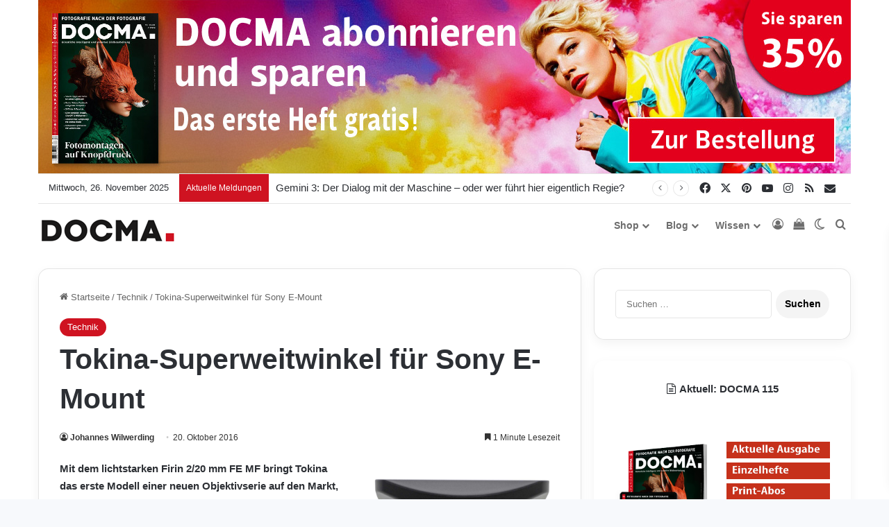

--- FILE ---
content_type: text/html; charset=UTF-8
request_url: https://www.docma.info/technik/tokina-superweitwinkel-fuer-sony-e-mount
body_size: 65425
content:
<!DOCTYPE html>
<html lang="de" class="" data-skin="light">
<head>
	<meta charset="UTF-8" />
	<link rel="profile" href="https://gmpg.org/xfn/11" />
	
<meta http-equiv='x-dns-prefetch-control' content='on'>
<link rel='dns-prefetch' href='//cdnjs.cloudflare.com' />
<link rel='dns-prefetch' href='//ajax.googleapis.com' />
<link rel='dns-prefetch' href='//fonts.googleapis.com' />
<link rel='dns-prefetch' href='//fonts.gstatic.com' />
<link rel='dns-prefetch' href='//s.gravatar.com' />
<link rel='dns-prefetch' href='//www.google-analytics.com' />
<style id='tie-critical-css' type='text/css'>:root{--brand-color:#0669ff;--dark-brand-color:#0051cc;--bright-color:#FFF;--base-color:#2c2f34}html{-ms-touch-action:manipulation;touch-action:manipulation;-webkit-text-size-adjust:100%;-ms-text-size-adjust:100%}article,aside,details,figcaption,figure,footer,header,main,menu,nav,section,summary{display:block}audio,canvas,progress,video{display:inline-block}audio:not([controls]){display:none;height:0}progress{vertical-align:baseline}template,[hidden]{display:none}a{background-color:transparent}a:active,a:hover{outline-width:0}abbr[title]{border-bottom:none;text-decoration:underline;text-decoration:underline dotted}b,strong{font-weight:inherit}b,strong{font-weight:600}dfn{font-style:italic}mark{background-color:#ff0;color:#000}small{font-size:80%}sub,sup{font-size:75%;line-height:0;position:relative;vertical-align:baseline}sub{bottom:-0.25em}sup{top:-0.5em}img{border-style:none}svg:not(:root){overflow:hidden}figure{margin:1em 0}hr{box-sizing:content-box;height:0;overflow:visible}button,input,select,textarea{font:inherit}optgroup{font-weight:bold}button,input,select{overflow:visible}button,input,select,textarea{margin:0}button,select{text-transform:none}button,[type="button"],[type="reset"],[type="submit"]{cursor:pointer}[disabled]{cursor:default}button,html [type="button"],[type="reset"],[type="submit"]{-webkit-appearance:button}button::-moz-focus-inner,input::-moz-focus-inner{border:0;padding:0}button:-moz-focusring,input:-moz-focusring{outline:1px dotted ButtonText}fieldset{border:1px solid #c0c0c0;margin:0 2px;padding:0.35em 0.625em 0.75em}legend{box-sizing:border-box;color:inherit;display:table;max-width:100%;padding:0;white-space:normal}textarea{overflow:auto}[type="checkbox"],[type="radio"]{box-sizing:border-box;padding:0}[type="number"]::-webkit-inner-spin-button,[type="number"]::-webkit-outer-spin-button{height:auto}[type="search"]{-webkit-appearance:textfield}[type="search"]::-webkit-search-cancel-button,[type="search"]::-webkit-search-decoration{-webkit-appearance:none}*{padding:0;margin:0;list-style:none;border:0;outline:none;box-sizing:border-box}*:before,*:after{box-sizing:border-box}body{background:#F7F7F7;color:var(--base-color);font-family:-apple-system, BlinkMacSystemFont, "Segoe UI", Roboto, Oxygen, Oxygen-Sans, Ubuntu, Cantarell, "Helvetica Neue", "Open Sans", Arial, sans-serif;font-size:13px;line-height:21px}h1,h2,h3,h4,h5,h6,.the-subtitle{line-height:1.4;font-weight:600}h1{font-size:41px;font-weight:700}h2{font-size:27px}h3{font-size:23px}h4,.the-subtitle{font-size:17px}h5{font-size:13px}h6{font-size:12px}a{color:var(--base-color);text-decoration:none;transition:0.15s}.brand-title,a:hover{color:var(--brand-color)}img,object,embed{max-width:100%;height:auto}iframe{max-width:100%}p{line-height:1.7}.says,.screen-reader-text,.comment-form-comment label{clip:rect(1px, 1px, 1px, 1px);position:absolute !important;height:1px;width:1px;overflow:hidden}.stream-title{margin-bottom:3px;font-size:11px;color:#a5a5a5;display:block}.stream-item{text-align:center;position:relative;z-index:2;margin:20px 0;padding:0}.stream-item iframe{margin:0 auto}.stream-item img{max-width:100%;width:auto;height:auto;margin:0 auto;display:inline-block;vertical-align:middle}.stream-item.stream-item-above-header{margin:0}.stream-item.stream-item-between .post-item-inner{width:100%;display:block}.post-layout-8.is-header-layout-1.has-header-ad .entry-header-outer,body.post-layout-8.has-header-below-ad .entry-header-outer{padding-top:0}.stream-item-top-wrapper ~ .stream-item-below-header,.is-header-layout-1.has-header-ad.post-layout-6 .featured-area,.has-header-below-ad.post-layout-6 .featured-area{margin-top:0}.has-header-below-ad .fullwidth-entry-title.container-wrapper,.is-header-layout-1.has-header-ad .fullwidth-entry-title,.is-header-layout-1.has-header-ad .is-first-section,.has-header-below-ad .is-first-section{padding-top:0;margin-top:0}@media (max-width: 991px){body:not(.is-header-layout-1).has-header-below-ad.has-header-ad .top-nav-below .has-breaking-news{margin-bottom:20px}.has-header-ad .fullwidth-entry-title.container-wrapper,.has-header-ad.has-header-below-ad .stream-item-below-header,.single.has-header-ad:not(.has-header-below-ad) #content,.page.has-header-ad:not(.has-header-below-ad) #content{margin-top:0}.has-header-ad .is-first-section{padding-top:0}.has-header-ad:not(.has-header-below-ad) .buddypress-header-outer{margin-bottom:15px}}.has-full-width-logo .stream-item-top-wrapper,.header-layout-2 .stream-item-top-wrapper{width:100%;max-width:100%;float:none;clear:both}@media (min-width: 992px){.header-layout-2.has-normal-width-logo .stream-item-top-wrapper{margin-top:0}}.header-layout-3.no-stream-item .logo-container{width:100%;float:none}@media (min-width: 992px){.header-layout-3.has-normal-width-logo .stream-item-top img{float:right}}@media (max-width: 991px){.header-layout-3.has-normal-width-logo .stream-item-top{clear:both}}#background-stream-cover{top:0;left:0;z-index:0;overflow:hidden;width:100%;height:100%;position:fixed}@media (max-width: 768px){.hide_banner_header .stream-item-above-header,.hide_banner_top .stream-item-top-wrapper,.hide_banner_below_header .stream-item-below-header,.hide_banner_bottom .stream-item-above-footer,.hide_banner_above .stream-item-above-post,.hide_banner_above_content .stream-item-above-post-content,.hide_banner_below_content .stream-item-below-post-content,.hide_banner_below .stream-item-below-post,.hide_banner_comments .stream-item-below-post-comments,.hide_breaking_news #top-nav,.hide_sidebars .sidebar,.hide_footer_tiktok #footer-tiktok,.hide_footer_instagram #footer-instagram,.hide_footer #footer-widgets-container,.hide_copyright #site-info,.hide_breadcrumbs #breadcrumb,.hide_share_post_top .share-buttons-top,.hide_share_post_bottom .share-buttons-bottom,.hide_post_newsletter #post-newsletter,.hide_related #related-posts,.hide_read_next #read-next-block,.hide_post_authorbio .post-components .about-author,.hide_post_nav .prev-next-post-nav,.hide_back_top_button #go-to-top,.hide_read_more_buttons .more-link,.hide_inline_related_posts #inline-related-post{display:none !important}}.tie-icon:before,[class^="tie-icon-"],[class*=" tie-icon-"]{font-family:'tiefonticon' !important;speak:never;font-style:normal;font-weight:normal;font-variant:normal;text-transform:none;line-height:1;-webkit-font-smoothing:antialiased;-moz-osx-font-smoothing:grayscale;display:inline-block}body.tie-no-js a.remove,body.tie-no-js .tooltip,body.tie-no-js .woocommerce-message,body.tie-no-js .woocommerce-error,body.tie-no-js .woocommerce-info,body.tie-no-js .bbp-template-notice,body.tie-no-js .indicator-hint,body.tie-no-js .menu-counter-bubble-outer,body.tie-no-js .notifications-total-outer,body.tie-no-js .comp-sub-menu,body.tie-no-js .menu-sub-content{display:none !important}body.tie-no-js .fa,body.tie-no-js .fas,body.tie-no-js .far,body.tie-no-js .fab,body.tie-no-js .tie-icon:before,body.tie-no-js [class^="tie-icon-"],body.tie-no-js [class*=" tie-icon-"],body.tie-no-js .weather-icon{visibility:hidden !important}body.tie-no-js [class^="tie-icon-"]:before,body.tie-no-js [class*=" tie-icon-"]:before{content:"\f105"}.tie-popup,#autocomplete-suggestions{display:none}.container{margin-right:auto;margin-left:auto;padding-left:15px;padding-right:15px}.container:after{content:"";display:table;clear:both}@media (min-width: 768px){.container{width:100%}}@media (min-width: 1200px){.container{max-width:1200px}}.tie-row{margin-left:-15px;margin-right:-15px}.tie-row:after{content:"";display:table;clear:both}.tie-col-xs-1,.tie-col-sm-1,.tie-col-md-1,.tie-col-xs-2,.tie-col-sm-2,.tie-col-md-2,.tie-col-xs-3,.tie-col-sm-3,.tie-col-md-3,.tie-col-xs-4,.tie-col-sm-4,.tie-col-md-4,.tie-col-xs-5,.tie-col-sm-5,.tie-col-md-5,.tie-col-xs-6,.tie-col-sm-6,.tie-col-md-6,.tie-col-xs-7,.tie-col-sm-7,.tie-col-md-7,.tie-col-xs-8,.tie-col-sm-8,.tie-col-md-8,.tie-col-xs-9,.tie-col-sm-9,.tie-col-md-9,.tie-col-xs-10,.tie-col-sm-10,.tie-col-md-10,.tie-col-xs-11,.tie-col-sm-11,.tie-col-md-11,.tie-col-xs-12,.tie-col-sm-12,.tie-col-md-12{position:relative;min-height:1px;padding-left:15px;padding-right:15px}.tie-col-xs-1,.tie-col-xs-2,.tie-col-xs-3,.tie-col-xs-4,.tie-col-xs-5,.tie-col-xs-6,.tie-col-xs-7,.tie-col-xs-8,.tie-col-xs-9,.tie-col-xs-10,.tie-col-xs-11,.tie-col-xs-12{float:left}.tie-col-xs-1{width:8.33333%}.tie-col-xs-2{width:16.66667%}.tie-col-xs-3{width:25%}.tie-col-xs-4{width:33.33333%}.tie-col-xs-5{width:41.66667%}.tie-col-xs-6{width:50%}.tie-col-xs-7{width:58.33333%}.tie-col-xs-8{width:66.66667%}.tie-col-xs-9{width:75%}.tie-col-xs-10{width:83.33333%}.tie-col-xs-11{width:91.66667%}.tie-col-xs-12{width:100%}@media (min-width: 768px){.tie-col-sm-1,.tie-col-sm-2,.tie-col-sm-3,.tie-col-sm-4,.tie-col-sm-5,.tie-col-sm-6,.tie-col-sm-7,.tie-col-sm-8,.tie-col-sm-9,.tie-col-sm-10,.tie-col-sm-11,.tie-col-sm-12{float:left}.tie-col-sm-1{width:8.33333%}.tie-col-sm-2{width:16.66667%}.tie-col-sm-3{width:25%}.tie-col-sm-4{width:33.33333%}.tie-col-sm-5{width:41.66667%}.tie-col-sm-6{width:50%}.tie-col-sm-7{width:58.33333%}.tie-col-sm-8{width:66.66667%}.tie-col-sm-9{width:75%}.tie-col-sm-10{width:83.33333%}.tie-col-sm-11{width:91.66667%}.tie-col-sm-12{width:100%}}@media (min-width: 992px){.tie-col-md-1,.tie-col-md-2,.tie-col-md-3,.tie-col-md-4,.tie-col-md-5,.tie-col-md-6,.tie-col-md-7,.tie-col-md-8,.tie-col-md-9,.tie-col-md-10,.tie-col-md-11,.tie-col-md-12{float:left}.tie-col-md-1{width:8.33333%}.tie-col-md-2{width:16.66667%}.tie-col-md-3{width:25%}.tie-col-md-4{width:33.33333%}.tie-col-md-5{width:41.66667%}.tie-col-md-6{width:50%}.tie-col-md-7{width:58.33333%}.tie-col-md-8{width:66.66667%}.tie-col-md-9{width:75%}.tie-col-md-10{width:83.33333%}.tie-col-md-11{width:91.66667%}.tie-col-md-12{width:100%}}.tie-alignleft{float:left}.tie-alignright{float:right}.tie-aligncenter{clear:both;margin-left:auto;margin-right:auto}.fullwidth{width:100% !important}.alignleft{float:left;margin:0.375em 1.75em 1em 0}.alignright{float:right;margin:0.375em 0 1em 1.75em}.aligncenter{clear:both;display:block;margin:0 auto 1.75em;text-align:center;margin-left:auto;margin-right:auto;margin-top:6px;margin-bottom:6px}@media (max-width: 767px){.entry .alignright,.entry .alignright img,.entry .alignleft,.entry .alignleft img{float:none;clear:both;display:block;margin:0 auto 1.75em}}.clearfix:before,.clearfix:after{content:"\0020";display:block;height:0;overflow:hidden}.clearfix:after{clear:both}.tie-container,#tie-wrapper{height:100%;min-height:650px}.tie-container{position:relative;overflow:hidden}#tie-wrapper{background:#fff;position:relative;z-index:108;height:100%;margin:0 auto}.container-wrapper{background:#ffffff;border:1px solid rgba(0,0,0,0.1);border-radius:2px;padding:30px}#content{margin-top:30px}@media (max-width: 991px){#content{margin-top:15px}}.site-content{-ms-word-wrap:break-word;word-wrap:break-word}.boxed-layout #tie-wrapper,.boxed-layout .fixed-nav{max-width:1230px}.boxed-layout.wrapper-has-shadow #tie-wrapper{box-shadow:0 1px 7px rgba(171,171,171,0.5)}@media (min-width: 992px){.boxed-layout #main-nav.fixed-nav,.boxed-layout #tie-wrapper{width:95%}}@media (min-width: 992px){.framed-layout #tie-wrapper{margin-top:25px;margin-bottom:25px}}@media (min-width: 992px){.border-layout #tie-container{margin:25px}.border-layout:after,.border-layout:before{background:inherit;content:"";display:block;height:25px;left:0;bottom:0;position:fixed;width:100%;z-index:110}.border-layout:before{top:0;bottom:auto}.border-layout.admin-bar:before{top:32px}.border-layout #main-nav.fixed-nav{left:25px;right:25px;width:calc(100% - 50px)}}#header-notification-bar{background:var(--brand-color);color:#fff;position:relative;z-index:1}#header-notification-bar p a{color:#fff;text-decoration:underline}#header-notification-bar .container{display:flex;justify-content:space-between;font-size:16px;flex-wrap:wrap;align-items:center;gap:40px;min-height:65px}#header-notification-bar .container .button{font-size:14px}#header-notification-bar .container:after{display:none}@media (max-width: 991px){#header-notification-bar .container{justify-content:center;padding-top:15px;padding-bottom:15px;gap:15px;flex-direction:column}}.theme-header{background:#fff;position:relative;z-index:999}.theme-header:after{content:"";display:table;clear:both}.theme-header.has-shadow{box-shadow:rgba(0,0,0,0.1) 0px 25px 20px -20px}.theme-header.top-nav-below .top-nav{z-index:8}.is-stretch-header .container{max-width:100%}#menu-components-wrap{display:flex;justify-content:space-between;width:100%;flex-wrap:wrap}.header-layout-2 #menu-components-wrap{justify-content:center}.header-layout-4 #menu-components-wrap{justify-content:flex-start}.header-layout-4 #menu-components-wrap .main-menu-wrap{flex-grow:2}.header-layout-4 #menu-components-wrap .flex-placeholder{flex-grow:1}.logo-row{position:relative}#logo{margin-top:40px;margin-bottom:40px;display:block;float:left}#logo img{vertical-align:middle}#logo img[src*='.svg']{width:100% !important}@-moz-document url-prefix(){#logo img[src*='.svg']{height:100px}}#logo a{display:inline-block}#logo .h1-off{position:absolute;top:-9000px;left:-9000px}#logo.text-logo a{color:var(--brand-color)}#logo.text-logo a:hover{color:var(--dark-brand-color);opacity:0.8}#tie-logo-inverted,#tie-sticky-logo-inverted{display:none}.tie-skin-inverted #tie-sticky-logo-inverted,.tie-skin-inverted #tie-logo-inverted{display:block}.tie-skin-inverted #tie-sticky-logo-default,.tie-skin-inverted #tie-logo-default{display:none}.logo-text{font-size:50px;line-height:50px;font-weight:bold}@media (max-width: 670px){.logo-text{font-size:30px}}.has-full-width-logo.is-stretch-header .logo-container{padding:0}.has-full-width-logo #logo{margin:0}.has-full-width-logo #logo a,.has-full-width-logo #logo img{width:100%;height:auto;display:block}.has-full-width-logo #logo,.header-layout-2 #logo{float:none;text-align:center}.has-full-width-logo #logo img,.header-layout-2 #logo img{margin-right:auto;margin-left:auto}.has-full-width-logo .logo-container,.header-layout-2 .logo-container{width:100%;float:none}@media (max-width: 991px){#theme-header.has-normal-width-logo #logo{margin:14px 0 !important;text-align:left;line-height:1}#theme-header.has-normal-width-logo #logo img{width:auto;height:auto;max-width:190px}}@media (max-width: 479px){#theme-header.has-normal-width-logo #logo img{max-width:160px;max-height:60px !important}}@media (max-width: 991px){#theme-header.mobile-header-default:not(.header-layout-1) #logo,#theme-header.mobile-header-default.header-layout-1 .header-layout-1-logo{flex-grow:10}#theme-header.mobile-header-centered.header-layout-1 .header-layout-1-logo{width:auto !important}#theme-header.mobile-header-centered #logo{float:none;text-align:center}}.components{display:flex;align-items:center;justify-content:end}.components>li{position:relative}.components>li.social-icons-item{margin:0}.components>li>a{display:block;position:relative;width:30px;text-align:center;font-size:16px;white-space:nowrap}.components>li>a:hover,.components>li:hover>a{z-index:2}.components .avatar{border-radius:100%;position:relative;top:3px;max-width:20px}.components a.follow-btn{width:auto;padding-left:15px;padding-right:15px;overflow:hidden;font-size:12px}.components .search-bar form{width:auto;background:rgba(255,255,255,0.1);line-height:36px;border-radius:50px;position:relative}.main-nav-light .main-nav .components .search-bar form,.top-nav-light .top-nav .components .search-bar form{background:rgba(0,0,0,0.05)}.components #search-input{border:0;width:100%;background:transparent;padding:0 35px 0 20px;border-radius:0;font-size:inherit}.components #search-submit{position:absolute;right:0;top:0;width:40px;line-height:inherit;color:#777777;background:transparent;font-size:15px;padding:0;transition:color 0.15s;border:none}.components #search-submit:hover{color:var(--brand-color)}#search-submit .tie-icon-spinner{color:#fff;cursor:default;animation:tie-spin 3s infinite linear}.popup-login-icon.has-title a{width:auto;padding:0 8px}.popup-login-icon.has-title span{line-height:unset;float:left}.popup-login-icon.has-title .login-title{position:relative;font-size:13px;padding-left:4px}.weather-menu-item{display:flex;align-items:center;padding-right:5px;overflow:hidden}.weather-menu-item .weather-wrap{padding:0;overflow:inherit;line-height:23px}.weather-menu-item .weather-forecast-day{display:block;float:left;width:auto;padding:0 5px;line-height:initial}.weather-menu-item .weather-forecast-day .weather-icon{font-size:26px;margin-bottom:0}.weather-menu-item .city-data{float:left;display:block;font-size:12px}.weather-menu-item .weather-current-temp{font-size:16px;font-weight:400}.weather-menu-item .weather-current-temp sup{font-size:9px;top:-2px}.weather-menu-item .theme-notice{padding:0 10px}.components .tie-weather-widget{color:var(--base-color)}.main-nav-dark .main-nav .tie-weather-widget{color:#ffffff}.top-nav-dark .top-nav .tie-weather-widget{color:#ccc}.components .icon-basecloud-bg:after{color:#ffffff}.main-nav-dark .main-nav .icon-basecloud-bg:after{color:#1f2024}.top-nav-dark .top-nav .icon-basecloud-bg:after{color:#1f2024}.custom-menu-button{padding-right:5px}.custom-menu-button .button{font-size:13px;display:inline-block;line-height:21px;width:auto}.header-layout-1 #menu-components-wrap{display:flex;justify-content:flex-end}.header-layout-1 .main-menu-wrapper{display:table;width:100%}.header-layout-1 #logo{line-height:1;float:left;margin-top:20px;margin-bottom:20px}.header-layout-1 .header-layout-1-logo{display:table-cell;vertical-align:middle;float:none}.is-header-bg-extended #theme-header,.is-header-bg-extended #theme-header.header-layout-1 #main-nav:not(.fixed-nav){background:transparent !important;display:inline-block !important;width:100% !important;box-shadow:none !important;transition:background 0.3s}.is-header-bg-extended #theme-header:before,.is-header-bg-extended #theme-header.header-layout-1 #main-nav:not(.fixed-nav):before{content:"";position:absolute;width:100%;left:0;right:0;top:0;height:150px;background-image:linear-gradient(to top, transparent, rgba(0,0,0,0.5))}@media (max-width: 991px){.is-header-bg-extended #tie-wrapper #theme-header .logo-container:not(.fixed-nav){background:transparent;box-shadow:none;transition:background 0.3s}}.is-header-bg-extended .has-background .is-first-section{margin-top:-350px !important}.is-header-bg-extended .has-background .is-first-section>*{padding-top:350px !important}.rainbow-line{height:3px;width:100%;position:relative;z-index:2;background-image:-webkit-linear-gradient(left, #f76570 0%, #f76570 8%, #f3a46b 8%, #f3a46b 16%, #f3a46b 16%, #ffd205 16%, #ffd205 24%, #ffd205 24%, #1bbc9b 24%, #1bbc9b 25%, #1bbc9b 32%, #14b9d5 32%, #14b9d5 40%, #c377e4 40%, #c377e4 48%, #f76570 48%, #f76570 56%, #f3a46b 56%, #f3a46b 64%, #ffd205 64%, #ffd205 72%, #1bbc9b 72%, #1bbc9b 80%, #14b9d5 80%, #14b9d5 80%, #14b9d5 89%, #c377e4 89%, #c377e4 100%);background-image:linear-gradient(to right, #f76570 0%, #f76570 8%, #f3a46b 8%, #f3a46b 16%, #f3a46b 16%, #ffd205 16%, #ffd205 24%, #ffd205 24%, #1bbc9b 24%, #1bbc9b 25%, #1bbc9b 32%, #14b9d5 32%, #14b9d5 40%, #c377e4 40%, #c377e4 48%, #f76570 48%, #f76570 56%, #f3a46b 56%, #f3a46b 64%, #ffd205 64%, #ffd205 72%, #1bbc9b 72%, #1bbc9b 80%, #14b9d5 80%, #14b9d5 80%, #14b9d5 89%, #c377e4 89%, #c377e4 100%)}@media (max-width: 991px){.logo-container,.header-layout-1 .main-menu-wrapper{border-width:0;display:flex;flex-flow:row nowrap;align-items:center;justify-content:space-between}}.mobile-header-components{display:none;z-index:10;height:30px;line-height:30px;flex-wrap:nowrap;flex:1 1 0%}.mobile-header-components .components{float:none;display:flex !important;justify-content:flex-start}.mobile-header-components .components li.custom-menu-link{display:inline-block;float:none}.mobile-header-components .components li.custom-menu-link>a{width:20px;padding-bottom:15px}.mobile-header-components .components li.custom-menu-link>a .menu-counter-bubble{right:calc(50% - 10px);bottom:-10px}.header-layout-1.main-nav-dark .mobile-header-components .components li.custom-menu-link>a{color:#fff}.mobile-header-components .components .comp-sub-menu{padding:10px}.dark-skin .mobile-header-components .components .comp-sub-menu{background:#1f2024}.mobile-header-components [class^="tie-icon-"],.mobile-header-components [class*=" tie-icon-"]{font-size:18px;width:20px;height:20px;vertical-align:middle}.mobile-header-components .tie-mobile-menu-icon{font-size:20px}.mobile-header-components .tie-icon-grid-9,.mobile-header-components .tie-icon-grid-4{transform:scale(1.75)}.mobile-header-components .nav-icon{display:inline-block;width:20px;height:2px;background-color:var(--base-color);position:relative;top:-4px;transition:background 0.4s ease}.mobile-header-components .nav-icon:before,.mobile-header-components .nav-icon:after{position:absolute;right:0;background-color:var(--base-color);content:'';display:block;width:100%;height:100%;transition:transform 0.4s, background 0.4s, right .2s ease;transform:translateZ(0);backface-visibility:hidden}.mobile-header-components .nav-icon:before{transform:translateY(-7px)}.mobile-header-components .nav-icon:after{transform:translateY(7px)}.mobile-header-components .nav-icon.is-layout-2:before,.mobile-header-components .nav-icon.is-layout-2:after{width:70%;right:15%}.mobile-header-components .nav-icon.is-layout-3:after{width:60%}.mobile-header-components .nav-icon.is-layout-4:after{width:60%;right:auto;left:0}.dark-skin .mobile-header-components .nav-icon,.dark-skin .mobile-header-components .nav-icon:before,.dark-skin .mobile-header-components .nav-icon:after,.main-nav-dark.header-layout-1 .mobile-header-components .nav-icon,.main-nav-dark.header-layout-1 .mobile-header-components .nav-icon:before,.main-nav-dark.header-layout-1 .mobile-header-components .nav-icon:after{background-color:#ffffff}.dark-skin .mobile-header-components .nav-icon .menu-text,.main-nav-dark.header-layout-1 .mobile-header-components .nav-icon .menu-text{color:#ffffff}.mobile-header-components .menu-text-wrapper{white-space:nowrap;width:auto !important}.mobile-header-components .menu-text{color:var(--base-color);line-height:30px;font-size:12px;padding:0 0 0 5px;display:inline-block;transition:color 0.4s}.dark-skin .mobile-header-components .menu-text,.main-nav-dark.header-layout-1 .mobile-header-components .menu-text{color:#ffffff}#mobile-header-components-area_1 .components li.custom-menu-link>a{margin-right:15px}#mobile-header-components-area_1 .comp-sub-menu{left:0;right:auto}#mobile-header-components-area_2 .components{flex-direction:row-reverse}#mobile-header-components-area_2 .components li.custom-menu-link>a{margin-left:15px}#mobile-menu-icon:hover .nav-icon,#mobile-menu-icon:hover .nav-icon:before,#mobile-menu-icon:hover .nav-icon:after{background-color:var(--brand-color)}@media (max-width: 991px){.logo-container:before,.logo-container:after{height:1px}.mobile-components-row .logo-wrapper{height:auto !important}.mobile-components-row .logo-container,.mobile-components-row.header-layout-1 .main-menu-wrapper{flex-wrap:wrap}.mobile-components-row:not(.header-layout-1) #logo,.mobile-components-row.header-layout-1 .header-layout-1-logo{flex:1 0 100%;order:-1}.mobile-components-row .mobile-header-components{padding:5px 0;height:45px}.mobile-components-row .mobile-header-components .components li.custom-menu-link>a{padding-bottom:0}#tie-body #mobile-container,.mobile-header-components{display:block}#slide-sidebar-widgets{display:none}}.top-nav{background-color:#ffffff;position:relative;z-index:10;line-height:40px;border:1px solid rgba(0,0,0,0.1);border-width:1px 0;color:var(--base-color);clear:both}.main-nav-below.top-nav-above .top-nav{border-top-width:0}.top-nav a:not(.button):not(:hover){color:var(--base-color)}.top-nav .components>li:hover>a{color:var(--brand-color)}.top-nav .search-bar{margin-top:3px;margin-bottom:3px;line-height:34px}.topbar-wrapper{display:flex;min-height:40px}.top-nav.has-menu .topbar-wrapper,.top-nav.has-components .topbar-wrapper{display:block}.top-nav .tie-alignleft,.top-nav .tie-alignright{flex-grow:1;position:relative}.top-nav.has-breaking-news .tie-alignleft{flex:1 0 100px}.top-nav.has-breaking-news .tie-alignright{flex-grow:0;z-index:1}.top-nav.has-date-components .tie-alignleft .components>li:first-child:not(.search-bar),.top-nav.has-date-components-menu .components>li:first-child:not(.search-bar),.top-nav-boxed .top-nav.has-components .components>li:first-child:not(.search-bar){border-width:0}@media (min-width: 992px){.header-layout-1.top-nav-below:not(.has-shadow) .top-nav{border-width:0 0 1px}}.topbar-today-date{padding-right:15px;flex-shrink:0}.top-menu .menu a{padding:0 10px}.top-menu .menu li:hover>a{color:var(--brand-color)}.top-menu .menu ul{display:none;position:absolute;background:#ffffff}.top-menu .menu li:hover>ul{display:block}.top-menu .menu li{position:relative}.top-menu .menu ul.sub-menu a{width:200px;line-height:20px;padding:10px 15px}.tie-alignright .top-menu{float:right;border-width:0 1px}.top-menu .menu .tie-current-menu>a{color:var(--brand-color)}@media (min-width: 992px){.top-nav-boxed .topbar-wrapper{padding-right:15px;padding-left:15px}.top-nav-boxed .top-nav{background:transparent !important;border-width:0}.top-nav-boxed .topbar-wrapper{background:#ffffff;border:1px solid rgba(0,0,0,0.1);border-width:1px 0;width:100%}.top-nav-boxed.has-shadow.top-nav-below .topbar-wrapper,.top-nav-boxed.has-shadow.top-nav-below-main-nav .topbar-wrapper{border-bottom-width:0 !important}}.top-nav .tie-alignleft .components,.top-nav .tie-alignleft .components>li{float:left;justify-content:start}.top-nav .tie-alignleft .comp-sub-menu{right:auto;left:-1px}.top-nav-dark .top-nav{background-color:#2c2e32;color:#ccc}.top-nav-dark .top-nav *{border-color:rgba(255,255,255,0.1)}.top-nav-dark .top-nav .breaking a{color:#ccc}.top-nav-dark .top-nav .breaking a:hover{color:#ffffff}.top-nav-dark .top-nav .components>li>a,.top-nav-dark .top-nav .components>li.social-icons-item .social-link:not(:hover) span{color:#ccc}.top-nav-dark .top-nav .components>li:hover>a{color:#ffffff}.top-nav-dark .top-nav .top-menu li a{color:#ccc;border-color:rgba(255,255,255,0.04)}.top-nav-dark .top-menu ul{background:#2c2e32}.top-nav-dark .top-menu li:hover>a{background:rgba(0,0,0,0.1);color:var(--brand-color)}.top-nav-dark.top-nav-boxed .top-nav{background-color:transparent}.top-nav-dark.top-nav-boxed .topbar-wrapper{background-color:#2c2e32}.top-nav-dark.top-nav-boxed.top-nav-above.main-nav-below .topbar-wrapper{border-width:0}.top-nav-light #top-nav .weather-icon .icon-cloud,.top-nav-light #top-nav .weather-icon .icon-basecloud-bg,.top-nav-light #top-nav .weather-icon .icon-cloud-behind,.main-nav-light #main-nav .weather-icon .icon-cloud,.main-nav-light #main-nav .weather-icon .icon-basecloud-bg,.main-nav-light #main-nav .weather-icon .icon-cloud-behind{color:#d3d3d3}@media (max-width: 991px){.top-nav:not(.has-breaking-news),.topbar-today-date,.top-menu,.theme-header .components{display:none}}.breaking{display:none}.main-nav-wrapper{position:relative;z-index:4}.main-nav-below.top-nav-below-main-nav .main-nav-wrapper{z-index:9}.main-nav-above.top-nav-below .main-nav-wrapper{z-index:10}.main-nav{background-color:var(--main-nav-background);color:var(--main-nav-primary-color);position:relative;border:1px solid var(--main-nav-main-border-color);border-width:1px 0}.main-menu-wrapper{position:relative}@media (min-width: 992px){.header-menu .menu{display:flex}.header-menu .menu a{display:block;position:relative}.header-menu .menu>li>a{white-space:nowrap}.header-menu .menu .sub-menu a{padding:8px 10px}.header-menu .menu a:hover,.header-menu .menu li:hover>a{z-index:2}.header-menu .menu ul:not(.sub-menu-columns):not(.sub-menu-columns-item):not(.sub-list):not(.mega-cat-sub-categories):not(.slider-arrow-nav){box-shadow:0 2px 5px rgba(0,0,0,0.1)}.header-menu .menu ul li{position:relative}.header-menu .menu ul a{border-width:0 0 1px;transition:0.15s}.header-menu .menu ul ul{top:0;left:100%}#main-nav{z-index:9;line-height:60px}.main-menu .menu a{transition:0.15s}.main-menu .menu>li>a{padding:0 14px;font-size:14px;font-weight:700}.main-menu .menu>li>.menu-sub-content{border-top:2px solid var(--main-nav-primary-color)}.main-menu .menu>li.is-icon-only>a{padding:0 20px;line-height:inherit}.main-menu .menu>li.is-icon-only>a:before{display:none}.main-menu .menu>li.is-icon-only>a .tie-menu-icon{font-size:160%;transform:translateY(15%)}.main-menu .menu ul{line-height:20px;z-index:1}.main-menu .menu .sub-menu .tie-menu-icon,.main-menu .menu .mega-recent-featured-list .tie-menu-icon,.main-menu .menu .mega-link-column .tie-menu-icon,.main-menu .menu .mega-cat-more-links .tie-menu-icon{width:20px}.main-menu .menu-sub-content{background:var(--main-nav-background);display:none;padding:15px;width:230px;position:absolute;box-shadow:0 3px 4px rgba(0,0,0,0.2)}.main-menu .menu-sub-content a{width:200px}.main-menu ul li:hover>.menu-sub-content,.main-menu ul li[aria-expanded="true"]>ul,.main-menu ul li[aria-expanded="true"]>.mega-menu-block{display:block;z-index:1}nav.main-nav.menu-style-default .menu>li.tie-current-menu{border-bottom:5px solid var(--main-nav-primary-color);margin-bottom:-5px}nav.main-nav.menu-style-default .menu>li.tie-current-menu>a:after{content:"";width:20px;height:2px;position:absolute;margin-top:17px;left:50%;top:50%;bottom:auto;right:auto;transform:translateX(-50%) translateY(-50%);background:#2c2f34;transition:0.3s}nav.main-nav.menu-style-solid-bg .menu>li.tie-current-menu>a,nav.main-nav.menu-style-solid-bg .menu>li:hover>a{background-color:var(--main-nav-primary-color);color:var(--main-nav-contrast-primary-color)}nav.main-nav.menu-style-side-arrow .menu>li.tie-current-menu{border-bottom-color:var(--main-nav-primary-color);border-bottom-width:10px !important;border-bottom-style:solid;margin-bottom:-10px}nav.main-nav.menu-style-side-arrow .menu>li.tie-current-menu+.tie-current-menu{border-bottom:none !important}nav.main-nav.menu-style-side-arrow .menu>li.tie-current-menu+.tie-current-menu>a:after{display:none !important}nav.main-nav.menu-style-side-arrow .menu>li.tie-current-menu>a:after{position:absolute;content:"";width:0;height:0;background-color:transparent;border-top:10px solid var(--main-nav-primary-color);border-right:10px solid transparent;bottom:-10px;left:100%;filter:brightness(80%)}nav.main-nav.menu-style-side-arrow .menu>li.tie-current-menu.menu-item-has-children:hover:after,nav.main-nav.menu-style-side-arrow .menu>li.tie-current-menu.menu-item-has-children:hover>a:after,nav.main-nav.menu-style-side-arrow .menu>li.tie-current-menu.mega-menu:hover:after,nav.main-nav.menu-style-side-arrow .menu>li.tie-current-menu.mega-menu:hover>a:after{display:none}nav.main-nav.menu-style-minimal .menu>li.tie-current-menu>a,nav.main-nav.menu-style-minimal .menu>li:hover>a{color:var(--main-nav-primary-color) !important}nav.main-nav.menu-style-minimal .menu>li.tie-current-menu>a::before,nav.main-nav.menu-style-minimal .menu>li:hover>a::before{border-top-color:var(--main-nav-primary-color) !important}nav.main-nav.menu-style-border-bottom .menu>li.tie-current-menu{border-bottom:3px solid var(--main-nav-primary-color);margin-bottom:-3px}nav.main-nav.menu-style-border-top .menu>li.tie-current-menu{border-top:3px solid var(--main-nav-primary-color);margin-bottom:-3px}nav.main-nav.menu-style-line .menu>li>a:after{content:"";left:50%;top:50%;bottom:auto;right:auto;transform:translateX(-50%) translateY(-50%);height:3px;position:absolute;margin-top:14px;background:var(--main-nav-primary-color);transition:0.4s;width:0}nav.main-nav.menu-style-line .menu>li.tie-current-menu>a:after,nav.main-nav.menu-style-line .menu>li:hover>a:after{width:50%}nav.main-nav.menu-style-arrow .menu>li.tie-current-menu>a:after{border-color:#fff transparent transparent;border-top-color:var(--main-nav-primary-color);border-style:solid;border-width:7px 7px 0;display:block;height:0;left:50%;margin-left:-7px;top:0 !important;width:0;content:"";position:absolute}nav.main-nav.menu-style-vertical-line .menu>li.tie-current-menu>a:after{content:"";width:2px;height:20px;position:absolute;margin-top:17px;left:50%;right:auto;transform:translateX(-50%);bottom:0;background:var(--main-nav-primary-color)}.header-layout-1 .main-menu-wrap .menu>li:only-child:not(.mega-menu){position:relative}.header-layout-1 .main-menu-wrap .menu>li:only-child>.menu-sub-content{right:0;left:auto}.header-layout-1 .main-menu-wrap .menu>li:only-child>.menu-sub-content ul{left:auto;right:100%}nav.main-nav .components>li:hover>a{color:var(--brand-color)}.main-nav .menu ul li:hover>a:not(.megamenu-pagination),.main-nav .components li a:hover,.main-nav .menu ul li.current-menu-item:not(.mega-link-column)>a{color:var(--main-nav-primary-color)}.main-nav .menu a,.main-nav .components li a{color:var(--main-nav-text-color)}.main-nav .components li.custom-menu-button:hover a.button,.main-nav .components li a.button:hover,.main-nav .components li a.checkout-button{color:var(--main-nav-contrast-primary-color)}.main-nav-light{--main-nav-background:#FFFFFF;--main-nav-secondry-background:rgba(0,0,0,0.03);--main-nav-primary-color:var(--brand-color);--main-nav-contrast-primary-color:var(--bright-color);--main-nav-text-color:var(--base-color);--main-nav-secondry-text-color:rgba(0,0,0,0.5);--main-nav-main-border-color:rgba(0,0,0,0.1);--main-nav-secondry-border-color:rgba(0,0,0,0.08)}.main-nav-light.fixed-nav{background-color:rgba(255,255,255,0.95)}.main-nav-dark{--main-nav-background:#1f2024;--main-nav-secondry-background:rgba(0,0,0,0.2);--main-nav-primary-color:var(--brand-color);--main-nav-contrast-primary-color:var(--bright-color);--main-nav-text-color:#FFFFFF;--main-nav-secondry-text-color:rgba(225,255,255,0.5);--main-nav-main-border-color:rgba(255,255,255,0.07);--main-nav-secondry-border-color:rgba(255,255,255,0.04)}.main-nav-dark .main-nav,.main-nav-dark .main-nav ul.cats-horizontal li a{border-width:0}.main-nav-dark .main-nav.fixed-nav{background-color:rgba(31,32,36,0.95)}}@media (min-width: 992px){header .menu-item-has-children>a:before,.mega-menu>a:before{content:'';position:absolute;right:10px;top:50%;bottom:auto;transform:translateY(-50%);font-family:'tiefonticon' !important;font-style:normal;font-weight:normal;font-variant:normal;text-transform:none;content:"\f079";font-size:11px;line-height:1}header .menu-item-has-children .menu-item-has-children>a:before,.mega-menu .menu-item-has-children>a:before{content:"\f106";font-size:15px}.menu>.menu-item-has-children:not(.is-icon-only)>a,.menu .mega-menu:not(.is-icon-only)>a{padding-right:25px}}@media (min-width: 992px){.main-nav-boxed .main-nav{border-width:0}.main-nav-boxed .main-menu-wrapper{float:left;width:100%;background-color:var(--main-nav-background);padding-right:15px}.main-nav-boxed.main-nav-light .main-menu-wrapper{border:1px solid var(--main-nav-main-border-color)}.dark-skin .main-nav-boxed.main-nav-light .main-menu-wrapper{border-width:0}.main-nav-boxed.main-nav-light .fixed-nav .main-menu-wrapper{border-color:transparent}.main-nav-above.top-nav-above #main-nav:not(.fixed-nav){top:-1px}.main-nav-below.top-nav-below #main-nav:not(.fixed-nav){bottom:-1px}.dark-skin .main-nav-below.top-nav-above #main-nav{border-width:0}.dark-skin .main-nav-below.top-nav-below-main-nav #main-nav{border-top-width:0}}.main-nav-boxed .main-nav:not(.fixed-nav),.main-nav-boxed .fixed-nav .main-menu-wrapper,.theme-header:not(.main-nav-boxed) .fixed-nav .main-menu-wrapper{background:transparent !important}@media (min-width: 992px){.header-layout-1.main-nav-below.top-nav-above .main-nav{margin-top:-1px;border-top-width:0}.header-layout-1.main-nav-below.top-nav-above .breaking-title{top:0;margin-bottom:-1px}}.header-layout-1.main-nav-below.top-nav-below-main-nav .main-nav-wrapper{z-index:9}.header-layout-1.main-nav-below.top-nav-below-main-nav .main-nav{margin-bottom:-1px;bottom:0;border-top-width:0}@media (min-width: 992px){.header-layout-1.main-nav-below.top-nav-below-main-nav .top-nav{margin-top:-1px}}.header-layout-1.has-shadow:not(.top-nav-below) .main-nav{border-bottom:0}#theme-header.header-layout-1>div:only-child nav{border-width:0 !important}@media only screen and (min-width: 992px) and (max-width: 1100px){.main-nav .menu>li:not(.is-icon-only)>a{padding-left:7px;padding-right:7px}.main-nav .menu>li:not(.is-icon-only)>a:before{display:none}.main-nav .menu>li.is-icon-only>a{padding-left:15px;padding-right:15px}}.menu-tiny-label{font-size:10px;border-radius:10px;padding:2px 7px 3px;margin-left:3px;line-height:1;position:relative;top:-1px}.menu-tiny-label.menu-tiny-circle{border-radius:100%}@media (max-width: 991px){#sticky-logo{display:none}}#main-nav:not(.fixed-nav) #sticky-logo,#main-nav:not(.fixed-nav) .flex-placeholder{display:none}@media (min-width: 992px){#sticky-logo{overflow:hidden;float:left;vertical-align:middle}#sticky-logo a{line-height:1;display:inline-block}#sticky-logo img{position:relative;vertical-align:middle;padding:8px 10px;top:-1px;max-height:50px}.just-before-sticky #sticky-logo img,.header-layout-1 #sticky-logo img{padding:0}.header-layout-1:not(.has-custom-sticky-logo) #sticky-logo{display:none}.theme-header #sticky-logo img{opacity:0;visibility:hidden;width:0 !important;transform:translateY(75%);transition:transform 0.3s cubic-bezier(0.55, 0, 0.1, 1),opacity 0.6s cubic-bezier(0.55, 0, 0.1, 1)}.theme-header.header-layout-1:not(.has-custom-sticky-logo) #sticky-logo img{transition:none}.theme-header:not(.header-layout-1) #main-nav:not(.fixed-nav) #sticky-logo img{margin-left:-20px}.header-layout-1 .flex-placeholder{flex-grow:1}}.theme-header .fixed-nav{position:fixed;width:100%;top:0;bottom:auto !important;z-index:100;will-change:transform;transform:translateY(-100%);transition:transform 0.3s;box-shadow:rgba(99,99,99,0.2) 0px 2px 8px 0px;border-width:0;background-color:rgba(255,255,255,0.95)}.theme-header .fixed-nav:not(.just-before-sticky){line-height:60px !important}@media (min-width: 992px){.theme-header .fixed-nav:not(.just-before-sticky) .header-layout-1-logo{display:none}}.theme-header .fixed-nav:not(.just-before-sticky) #sticky-logo{display:block}.theme-header .fixed-nav:not(.just-before-sticky) #sticky-logo img{opacity:1;visibility:visible;width:auto !important;transform:translateY(0)}@media (min-width: 992px){.header-layout-1:not(.just-before-sticky):not(.has-custom-sticky-logo) .fixed-nav #sticky-logo{display:block}}.admin-bar .theme-header .fixed-nav{top:32px}@media (max-width: 782px){.admin-bar .theme-header .fixed-nav{top:46px}}@media (max-width: 600px){.admin-bar .theme-header .fixed-nav{top:0}}@media (min-width: 992px){.border-layout .theme-header .fixed-nav{top:25px}.border-layout.admin-bar .theme-header .fixed-nav{top:57px}}.theme-header .fixed-nav .container{opacity:0.95}.theme-header .fixed-nav .main-menu-wrapper,.theme-header .fixed-nav .main-menu{border-top:0}.theme-header .fixed-nav.fixed-unpinned:not(.default-behavior-mode) .main-menu .menu>li.tie-current-menu{border-bottom-width:0;margin-bottom:0}.theme-header .fixed-nav.unpinned-no-transition{transition:none}.theme-header .fixed-nav:not(.fixed-unpinned):not(.fixed-pinned) .tie-current-menu{border:none !important}.theme-header .fixed-pinned,.theme-header .default-behavior-mode.fixed-unpinned{transform:translate3d(0, 0, 0)}@media (max-width: 991px){.theme-header .fixed-nav{transition:none}.fixed-nav.logo-container.sticky-up,.fixed-nav.logo-container.sticky-nav-slide.sticky-down,.fixed-nav#main-nav.sticky-up,.fixed-nav#main-nav.sticky-nav-slide.sticky-down{transition:transform 0.4s ease}.sticky-type-slide .fixed-nav.logo-container.sticky-nav-slide-visible,.sticky-type-slide .fixed-nav#main-nav.sticky-nav-slide-visible{transform:translateY(0)}.fixed-nav.default-behavior-mode{transform:none !important}}@media (max-width: 991px){#tie-wrapper header#theme-header{box-shadow:none;background:transparent !important}.logo-container,.header-layout-1 .main-nav{border-width:0;box-shadow:0 3px 7px 0 rgba(0,0,0,0.1)}.header-layout-1.top-nav-below .main-nav:not(.fixed-nav){box-shadow:none}.is-header-layout-1.has-header-ad .top-nav-below .main-nav{border-bottom-width:1px}.logo-container,.header-layout-1 .main-nav{background-color:#ffffff}.dark-skin .logo-container,.main-nav-dark.header-layout-1 .main-nav{background-color:#1f2024}.dark-skin #theme-header .logo-container.fixed-nav{background-color:rgba(31,32,36,0.95)}.header-layout-1.main-nav-below.top-nav-below-main-nav .main-nav{margin-bottom:0}#sticky-nav-mask,.header-layout-1 #menu-components-wrap,.header-layout-3 .main-nav-wrapper,.header-layout-2 .main-nav-wrapper{display:none}.main-menu-wrapper .main-menu-wrap{width:100%}}
</style>
<meta name='robots' content='index, follow, max-image-preview:large, max-snippet:-1, max-video-preview:-1' />
	<style>img:is([sizes="auto" i], [sizes^="auto," i]) { contain-intrinsic-size: 3000px 1500px }</style>
	
	<!-- This site is optimized with the Yoast SEO Premium plugin v26.4 (Yoast SEO v26.4) - https://yoast.com/wordpress/plugins/seo/ -->
	<title>Tokina-Superweitwinkel für Sony E-Mount - DOCMA</title>
	<meta name="description" content="Täglich frisches Wissen für Kreative, Fotografen, Bildbearbeiter und KI-Künstler - von Profis, aber nicht nur für Profis" />
	<link rel="canonical" href="https://www.docma.info/technik/tokina-superweitwinkel-fuer-sony-e-mount" />
	<meta property="og:locale" content="de_DE" />
	<meta property="og:type" content="article" />
	<meta property="og:title" content="Tokina-Superweitwinkel für Sony E-Mount" />
	<meta property="og:description" content="Täglich frisches Wissen für Kreative, Fotografen, Bildbearbeiter und KI-Künstler - von Profis, aber nicht nur für Profis" />
	<meta property="og:url" content="https://www.docma.info/technik/tokina-superweitwinkel-fuer-sony-e-mount" />
	<meta property="og:site_name" content="DOCMA" />
	<meta property="article:publisher" content="https://facebook.com/docmamagazin" />
	<meta property="article:published_time" content="2016-10-20T04:08:16+00:00" />
	<meta property="article:modified_time" content="2023-09-07T08:34:36+00:00" />
	<meta property="og:image" content="https://www.docma.info/wp-content/uploads/2023/09/www.docma.info-tokina-firin-01.jpg" />
	<meta property="og:image:width" content="1200" />
	<meta property="og:image:height" content="715" />
	<meta property="og:image:type" content="image/jpeg" />
	<meta name="author" content="Johannes Wilwerding" />
	<meta name="twitter:card" content="summary_large_image" />
	<meta name="twitter:creator" content="@docmamagazin" />
	<meta name="twitter:site" content="@docmamagazin" />
	<meta name="twitter:label1" content="Verfasst von" />
	<meta name="twitter:data1" content="Johannes Wilwerding" />
	<meta name="twitter:label2" content="Geschätzte Lesezeit" />
	<meta name="twitter:data2" content="2 Minuten" />
	<script type="application/ld+json" class="yoast-schema-graph">{"@context":"https://schema.org","@graph":[{"@type":"Article","@id":"https://www.docma.info/technik/tokina-superweitwinkel-fuer-sony-e-mount#article","isPartOf":{"@id":"https://www.docma.info/technik/tokina-superweitwinkel-fuer-sony-e-mount"},"author":{"name":"Johannes Wilwerding","@id":"https://www.docma.info/#/schema/person/712e41d4a162cd52fd6455c42fccc680"},"headline":"Tokina-Superweitwinkel für Sony E-Mount","datePublished":"2016-10-20T04:08:16+00:00","dateModified":"2023-09-07T08:34:36+00:00","mainEntityOfPage":{"@id":"https://www.docma.info/technik/tokina-superweitwinkel-fuer-sony-e-mount"},"wordCount":315,"commentCount":0,"publisher":{"@id":"https://www.docma.info/#organization"},"image":{"@id":"https://www.docma.info/technik/tokina-superweitwinkel-fuer-sony-e-mount#primaryimage"},"thumbnailUrl":"https://www.docma.info/wp-content/uploads/2023/09/www.docma.info-tokina-firin-01.jpg","articleSection":["Technik"],"inLanguage":"de","potentialAction":[{"@type":"CommentAction","name":"Comment","target":["https://www.docma.info/technik/tokina-superweitwinkel-fuer-sony-e-mount#respond"]}]},{"@type":"WebPage","@id":"https://www.docma.info/technik/tokina-superweitwinkel-fuer-sony-e-mount","url":"https://www.docma.info/technik/tokina-superweitwinkel-fuer-sony-e-mount","name":"Tokina-Superweitwinkel für Sony E-Mount - DOCMA","isPartOf":{"@id":"https://www.docma.info/#website"},"primaryImageOfPage":{"@id":"https://www.docma.info/technik/tokina-superweitwinkel-fuer-sony-e-mount#primaryimage"},"image":{"@id":"https://www.docma.info/technik/tokina-superweitwinkel-fuer-sony-e-mount#primaryimage"},"thumbnailUrl":"https://www.docma.info/wp-content/uploads/2023/09/www.docma.info-tokina-firin-01.jpg","datePublished":"2016-10-20T04:08:16+00:00","dateModified":"2023-09-07T08:34:36+00:00","description":"Täglich frisches Wissen für Kreative, Fotografen, Bildbearbeiter und KI-Künstler - von Profis, aber nicht nur für Profis","breadcrumb":{"@id":"https://www.docma.info/technik/tokina-superweitwinkel-fuer-sony-e-mount#breadcrumb"},"inLanguage":"de","potentialAction":[{"@type":"ReadAction","target":["https://www.docma.info/technik/tokina-superweitwinkel-fuer-sony-e-mount"]}]},{"@type":"ImageObject","inLanguage":"de","@id":"https://www.docma.info/technik/tokina-superweitwinkel-fuer-sony-e-mount#primaryimage","url":"https://www.docma.info/wp-content/uploads/2023/09/www.docma.info-tokina-firin-01.jpg","contentUrl":"https://www.docma.info/wp-content/uploads/2023/09/www.docma.info-tokina-firin-01.jpg","width":1200,"height":715},{"@type":"BreadcrumbList","@id":"https://www.docma.info/technik/tokina-superweitwinkel-fuer-sony-e-mount#breadcrumb","itemListElement":[{"@type":"ListItem","position":1,"name":"Startseite","item":"https://www.docma.info/"},{"@type":"ListItem","position":2,"name":"Tokina-Superweitwinkel für Sony E-Mount"}]},{"@type":"WebSite","@id":"https://www.docma.info/#website","url":"https://www.docma.info/","name":"DOCMA.info","description":"Magazin für Kreativ-KI","publisher":{"@id":"https://www.docma.info/#organization"},"potentialAction":[{"@type":"SearchAction","target":{"@type":"EntryPoint","urlTemplate":"https://www.docma.info/?s={search_term_string}"},"query-input":{"@type":"PropertyValueSpecification","valueRequired":true,"valueName":"search_term_string"}}],"inLanguage":"de"},{"@type":"Organization","@id":"https://www.docma.info/#organization","name":"DOCMATISCHE GESELLSCHAFT","url":"https://www.docma.info/","logo":{"@type":"ImageObject","inLanguage":"de","@id":"https://www.docma.info/#/schema/logo/image/","url":"https://www.docma.info/wp-content/uploads/2025/01/www.docma.info-dg-logo-dg-logo.jpg","contentUrl":"https://www.docma.info/wp-content/uploads/2025/01/www.docma.info-dg-logo-dg-logo.jpg","width":472,"height":468,"caption":"DOCMATISCHE GESELLSCHAFT"},"image":{"@id":"https://www.docma.info/#/schema/logo/image/"},"sameAs":["https://facebook.com/docmamagazin","https://x.com/docmamagazin","https://instagram.com/docmamagazin","https://www.linkedin.com/company/73329312"],"description":"Das unabhängige DOCMA-Magazin (gegründet 2002) erscheint täglich als Blog und alle drei Monate als gedrucktes Heft. Es richtet sich an Fotografen, Bildbearbeiter sowie andere Medienschaffende, die wissen wollen, was mit Hilfe von KI und Bildbearbeitungsprogrammen wie Photoshop und Lightroom technisch machbar ist","email":"redaktion@docma.info","legalName":"DOCMAttische Gesellschaft Verlags GmbH","foundingDate":"2011-01-01","numberOfEmployees":{"@type":"QuantitativeValue","minValue":"1","maxValue":"10"},"publishingPrinciples":"https://www.docma.info/agb"},{"@type":"Person","@id":"https://www.docma.info/#/schema/person/712e41d4a162cd52fd6455c42fccc680","name":"Johannes Wilwerding","image":{"@type":"ImageObject","inLanguage":"de","@id":"https://www.docma.info/#/schema/person/image/","url":"https://secure.gravatar.com/avatar/f09a62ab8901199e4ee5cdf6b89d3f85f796a4c8f45565e743cd934e7f7cfcec?s=96&d=mm&r=g","contentUrl":"https://secure.gravatar.com/avatar/f09a62ab8901199e4ee5cdf6b89d3f85f796a4c8f45565e743cd934e7f7cfcec?s=96&d=mm&r=g","caption":"Johannes Wilwerding"},"description":"Johannes Wilwerding hat bereits Mitte der Achziger Jahre und damit vor dem Siegeszug von Photoshop &amp; Co. Erfahrungen in der Digitalisierung von Fotos und in der elektronischen Bildverarbeitung gesammelt. Seit 2001 ist er freiberuflicher Mediengestalter und seit 2005 tätig für das DOCMA-Magazin.","url":"https://www.docma.info/author/jwilwerding"}]}</script>
	<!-- / Yoast SEO Premium plugin. -->


<link rel="alternate" type="application/rss+xml" title="DOCMA &raquo; Feed" href="https://www.docma.info/feed" />
<link rel="alternate" type="application/rss+xml" title="DOCMA &raquo; Kommentar-Feed" href="https://www.docma.info/comments/feed" />
		<script type="text/javascript">
			try {
				if( 'undefined' != typeof localStorage ){
					var tieSkin = localStorage.getItem('tie-skin');
				}

				
				var html = document.getElementsByTagName('html')[0].classList,
						htmlSkin = 'light';

				if( html.contains('dark-skin') ){
					htmlSkin = 'dark';
				}

				if( tieSkin != null && tieSkin != htmlSkin ){
					html.add('tie-skin-inverted');
					var tieSkinInverted = true;
				}

				if( tieSkin == 'dark' ){
					html.add('dark-skin');
				}
				else if( tieSkin == 'light' ){
					html.remove( 'dark-skin' );
				}
				
			} catch(e) { console.log( e ) }

		</script>
		<script consent-skip-blocker="1" data-skip-lazy-load="js-extra" data-cfasync="false">
(function(w,d){w[d]=w[d]||[];w.gtag=function(){w[d].push(arguments)}})(window,"dataLayer");
</script><style>[consent-id]:not(.rcb-content-blocker):not([consent-transaction-complete]):not([consent-visual-use-parent^="children:"]):not([consent-confirm]){opacity:0!important;}
.rcb-content-blocker+.rcb-content-blocker-children-fallback~*{display:none!important;}</style><link rel="preload" href="https://www.docma.info/wp-content/966db3ca0c3fc2a71bc24d5ec2d91123/dist/1097562673.v_d0a9e67d7481025d345fb9f698655441.js" as="script" />
<link rel="preload" href="https://www.docma.info/wp-content/966db3ca0c3fc2a71bc24d5ec2d91123/dist/1412923298.v_4041f7cb8df7e5e0d8e60e8e90b426ae.js" as="script" />
<link rel="preload" href="https://www.docma.info/wp-content/plugins/real-cookie-banner-pro/public/lib/animate.css/animate.min.v_4.1.1.css" as="style" />
<link rel="alternate" type="application/rss+xml" title="DOCMA &raquo; Tokina-Superweitwinkel für Sony E-Mount-Kommentar-Feed" href="https://www.docma.info/technik/tokina-superweitwinkel-fuer-sony-e-mount/feed" />

		<style type="text/css">
			:root{				
			--tie-preset-gradient-1: linear-gradient(135deg, rgba(6, 147, 227, 1) 0%, rgb(155, 81, 224) 100%);
			--tie-preset-gradient-2: linear-gradient(135deg, rgb(122, 220, 180) 0%, rgb(0, 208, 130) 100%);
			--tie-preset-gradient-3: linear-gradient(135deg, rgba(252, 185, 0, 1) 0%, rgba(255, 105, 0, 1) 100%);
			--tie-preset-gradient-4: linear-gradient(135deg, rgba(255, 105, 0, 1) 0%, rgb(207, 46, 46) 100%);
			--tie-preset-gradient-5: linear-gradient(135deg, rgb(238, 238, 238) 0%, rgb(169, 184, 195) 100%);
			--tie-preset-gradient-6: linear-gradient(135deg, rgb(74, 234, 220) 0%, rgb(151, 120, 209) 20%, rgb(207, 42, 186) 40%, rgb(238, 44, 130) 60%, rgb(251, 105, 98) 80%, rgb(254, 248, 76) 100%);
			--tie-preset-gradient-7: linear-gradient(135deg, rgb(255, 206, 236) 0%, rgb(152, 150, 240) 100%);
			--tie-preset-gradient-8: linear-gradient(135deg, rgb(254, 205, 165) 0%, rgb(254, 45, 45) 50%, rgb(107, 0, 62) 100%);
			--tie-preset-gradient-9: linear-gradient(135deg, rgb(255, 203, 112) 0%, rgb(199, 81, 192) 50%, rgb(65, 88, 208) 100%);
			--tie-preset-gradient-10: linear-gradient(135deg, rgb(255, 245, 203) 0%, rgb(182, 227, 212) 50%, rgb(51, 167, 181) 100%);
			--tie-preset-gradient-11: linear-gradient(135deg, rgb(202, 248, 128) 0%, rgb(113, 206, 126) 100%);
			--tie-preset-gradient-12: linear-gradient(135deg, rgb(2, 3, 129) 0%, rgb(40, 116, 252) 100%);
			--tie-preset-gradient-13: linear-gradient(135deg, #4D34FA, #ad34fa);
			--tie-preset-gradient-14: linear-gradient(135deg, #0057FF, #31B5FF);
			--tie-preset-gradient-15: linear-gradient(135deg, #FF007A, #FF81BD);
			--tie-preset-gradient-16: linear-gradient(135deg, #14111E, #4B4462);
			--tie-preset-gradient-17: linear-gradient(135deg, #F32758, #FFC581);

			
					--main-nav-background: #FFFFFF;
					--main-nav-secondry-background: rgba(0,0,0,0.03);
					--main-nav-primary-color: #0088ff;
					--main-nav-contrast-primary-color: #FFFFFF;
					--main-nav-text-color: #2c2f34;
					--main-nav-secondry-text-color: rgba(0,0,0,0.5);
					--main-nav-main-border-color: rgba(0,0,0,0.1);
					--main-nav-secondry-border-color: rgba(0,0,0,0.08);
				--tie-buttons-radius: 100px;--tie-buttons-color: #f4f4f4;--tie-buttons-text: #000000;--tie-buttons-hover-color: #c2c2c2;--tie-buttons-hover-text: #000000;
			}
		</style>
	<script data-cfasync="false" type="text/javascript" defer src="https://www.docma.info/wp-content/966db3ca0c3fc2a71bc24d5ec2d91123/dist/1097562673.v_d0a9e67d7481025d345fb9f698655441.js" id="real-cookie-banner-pro-vendor-real-cookie-banner-pro-banner-js"></script>
<script type="application/json" data-skip-lazy-load="js-extra" data-skip-moving="true" data-no-defer nitro-exclude data-alt-type="application/ld+json" data-dont-merge data-wpmeteor-nooptimize="true" data-cfasync="false" id="a02eeffba510c431574be8535f58638851-js-extra">{"slug":"real-cookie-banner-pro","textDomain":"real-cookie-banner","version":"5.2.6","restUrl":"https:\/\/www.docma.info\/wp-json\/real-cookie-banner\/v1\/","restNamespace":"real-cookie-banner\/v1","restPathObfuscateOffset":"1ac4095ec1e6129b","restRoot":"https:\/\/www.docma.info\/wp-json\/","restQuery":{"_v":"5.2.6","_locale":"user"},"restNonce":"716991dd3d","restRecreateNonceEndpoint":"https:\/\/www.docma.info\/wp-admin\/admin-ajax.php?action=rest-nonce","publicUrl":"https:\/\/www.docma.info\/wp-content\/plugins\/real-cookie-banner-pro\/public\/","chunkFolder":"dist","chunksLanguageFolder":"https:\/\/www.docma.info\/wp-content\/languages\/mo-cache\/real-cookie-banner-pro\/","chunks":{"chunk-config-tab-blocker.lite.js":["de_DE-83d48f038e1cf6148175589160cda67e","de_DE-e5c2f3318cd06f18a058318f5795a54b","de_DE-76129424d1eb6744d17357561a128725","de_DE-d3d8ada331df664d13fa407b77bc690b"],"chunk-config-tab-blocker.pro.js":["de_DE-ddf5ae983675e7b6eec2afc2d53654a2","de_DE-487d95eea292aab22c80aa3ae9be41f0","de_DE-ab0e642081d4d0d660276c9cebfe9f5d","de_DE-0f5f6074a855fa677e6086b82145bd50"],"chunk-config-tab-consent.lite.js":["de_DE-3823d7521a3fc2857511061e0d660408"],"chunk-config-tab-consent.pro.js":["de_DE-9cb9ecf8c1e8ce14036b5f3a5e19f098"],"chunk-config-tab-cookies.lite.js":["de_DE-1a51b37d0ef409906245c7ed80d76040","de_DE-e5c2f3318cd06f18a058318f5795a54b","de_DE-76129424d1eb6744d17357561a128725"],"chunk-config-tab-cookies.pro.js":["de_DE-572ee75deed92e7a74abba4b86604687","de_DE-487d95eea292aab22c80aa3ae9be41f0","de_DE-ab0e642081d4d0d660276c9cebfe9f5d"],"chunk-config-tab-dashboard.lite.js":["de_DE-f843c51245ecd2b389746275b3da66b6"],"chunk-config-tab-dashboard.pro.js":["de_DE-ae5ae8f925f0409361cfe395645ac077"],"chunk-config-tab-import.lite.js":["de_DE-66df94240f04843e5a208823e466a850"],"chunk-config-tab-import.pro.js":["de_DE-e5fee6b51986d4ff7a051d6f6a7b076a"],"chunk-config-tab-licensing.lite.js":["de_DE-e01f803e4093b19d6787901b9591b5a6"],"chunk-config-tab-licensing.pro.js":["de_DE-4918ea9704f47c2055904e4104d4ffba"],"chunk-config-tab-scanner.lite.js":["de_DE-b10b39f1099ef599835c729334e38429"],"chunk-config-tab-scanner.pro.js":["de_DE-752a1502ab4f0bebfa2ad50c68ef571f"],"chunk-config-tab-settings.lite.js":["de_DE-37978e0b06b4eb18b16164a2d9c93a2c"],"chunk-config-tab-settings.pro.js":["de_DE-e59d3dcc762e276255c8989fbd1f80e3"],"chunk-config-tab-tcf.lite.js":["de_DE-4f658bdbf0aa370053460bc9e3cd1f69","de_DE-e5c2f3318cd06f18a058318f5795a54b","de_DE-d3d8ada331df664d13fa407b77bc690b"],"chunk-config-tab-tcf.pro.js":["de_DE-e1e83d5b8a28f1f91f63b9de2a8b181a","de_DE-487d95eea292aab22c80aa3ae9be41f0","de_DE-0f5f6074a855fa677e6086b82145bd50"]},"others":{"customizeValuesBanner":"{\"layout\":{\"type\":\"banner\",\"maxHeightEnabled\":false,\"maxHeight\":740,\"dialogMaxWidth\":530,\"dialogPosition\":\"middleCenter\",\"dialogMargin\":[0,0,0,0],\"bannerPosition\":\"bottom\",\"bannerMaxWidth\":1024,\"dialogBorderRadius\":3,\"borderRadius\":5,\"animationIn\":\"slideInUp\",\"animationInDuration\":500,\"animationInOnlyMobile\":true,\"animationOut\":\"none\",\"animationOutDuration\":500,\"animationOutOnlyMobile\":true,\"overlay\":true,\"overlayBg\":\"#000000\",\"overlayBgAlpha\":50,\"overlayBlur\":2},\"decision\":{\"acceptAll\":\"button\",\"acceptEssentials\":\"link\",\"showCloseIcon\":false,\"acceptIndividual\":\"link\",\"buttonOrder\":\"all,essential,save,individual\",\"showGroups\":false,\"groupsFirstView\":false,\"saveButton\":\"always\"},\"design\":{\"bg\":\"#ffffff\",\"textAlign\":\"left\",\"linkTextDecoration\":\"underline\",\"borderWidth\":0,\"borderColor\":\"#ffffff\",\"fontSize\":13,\"fontColor\":\"#2b2b2b\",\"fontInheritFamily\":true,\"fontFamily\":\"Arial, Helvetica, sans-serif\",\"fontWeight\":\"normal\",\"boxShadowEnabled\":true,\"boxShadowOffsetX\":0,\"boxShadowOffsetY\":0,\"boxShadowBlurRadius\":17,\"boxShadowSpreadRadius\":0,\"boxShadowColor\":\"#000000\",\"boxShadowColorAlpha\":20},\"headerDesign\":{\"inheritBg\":true,\"bg\":\"#f4f4f4\",\"inheritTextAlign\":true,\"textAlign\":\"center\",\"padding\":[17,20,15,20],\"logo\":\"\",\"logoRetina\":\"\",\"logoMaxHeight\":40,\"logoPosition\":\"left\",\"logoMargin\":[5,15,5,15],\"fontSize\":20,\"fontColor\":\"#2b2b2b\",\"fontInheritFamily\":true,\"fontFamily\":\"Arial, Helvetica, sans-serif\",\"fontWeight\":\"normal\",\"borderWidth\":1,\"borderColor\":\"#efefef\"},\"bodyDesign\":{\"padding\":[15,20,5,20],\"descriptionInheritFontSize\":true,\"descriptionFontSize\":13,\"dottedGroupsInheritFontSize\":true,\"dottedGroupsFontSize\":13,\"dottedGroupsBulletColor\":\"#15779b\",\"teachingsInheritTextAlign\":true,\"teachingsTextAlign\":\"center\",\"teachingsSeparatorActive\":true,\"teachingsSeparatorWidth\":50,\"teachingsSeparatorHeight\":1,\"teachingsSeparatorColor\":\"#15779b\",\"teachingsInheritFontSize\":false,\"teachingsFontSize\":12,\"teachingsInheritFontColor\":false,\"teachingsFontColor\":\"#757575\",\"accordionMargin\":[10,0,5,0],\"accordionPadding\":[5,10,5,10],\"accordionArrowType\":\"outlined\",\"accordionArrowColor\":\"#15779b\",\"accordionBg\":\"#ffffff\",\"accordionActiveBg\":\"#f9f9f9\",\"accordionHoverBg\":\"#efefef\",\"accordionBorderWidth\":1,\"accordionBorderColor\":\"#efefef\",\"accordionTitleFontSize\":12,\"accordionTitleFontColor\":\"#2b2b2b\",\"accordionTitleFontWeight\":\"normal\",\"accordionDescriptionMargin\":[5,0,0,0],\"accordionDescriptionFontSize\":12,\"accordionDescriptionFontColor\":\"#757575\",\"accordionDescriptionFontWeight\":\"normal\",\"acceptAllOneRowLayout\":false,\"acceptAllPadding\":[10,10,10,10],\"acceptAllBg\":\"#cf1321\",\"acceptAllTextAlign\":\"center\",\"acceptAllFontSize\":18,\"acceptAllFontColor\":\"#ffffff\",\"acceptAllFontWeight\":\"normal\",\"acceptAllBorderWidth\":0,\"acceptAllBorderColor\":\"#000000\",\"acceptAllHoverBg\":\"#cf1321\",\"acceptAllHoverFontColor\":\"#ffffff\",\"acceptAllHoverBorderColor\":\"#000000\",\"acceptEssentialsUseAcceptAll\":true,\"acceptEssentialsButtonType\":\"\",\"acceptEssentialsPadding\":[10,10,10,10],\"acceptEssentialsBg\":\"#efefef\",\"acceptEssentialsTextAlign\":\"center\",\"acceptEssentialsFontSize\":18,\"acceptEssentialsFontColor\":\"#0a0a0a\",\"acceptEssentialsFontWeight\":\"normal\",\"acceptEssentialsBorderWidth\":0,\"acceptEssentialsBorderColor\":\"#000000\",\"acceptEssentialsHoverBg\":\"#e8e8e8\",\"acceptEssentialsHoverFontColor\":\"#000000\",\"acceptEssentialsHoverBorderColor\":\"#000000\",\"acceptIndividualPadding\":[5,5,5,5],\"acceptIndividualBg\":\"#ffffff\",\"acceptIndividualTextAlign\":\"center\",\"acceptIndividualFontSize\":16,\"acceptIndividualFontColor\":\"#cf1321\",\"acceptIndividualFontWeight\":\"normal\",\"acceptIndividualBorderWidth\":0,\"acceptIndividualBorderColor\":\"#000000\",\"acceptIndividualHoverBg\":\"#ffffff\",\"acceptIndividualHoverFontColor\":\"#cf1321\",\"acceptIndividualHoverBorderColor\":\"#000000\"},\"footerDesign\":{\"poweredByLink\":false,\"inheritBg\":false,\"bg\":\"#fcfcfc\",\"inheritTextAlign\":true,\"textAlign\":\"center\",\"padding\":[10,20,12,20],\"fontSize\":14,\"fontColor\":\"#757474\",\"fontInheritFamily\":true,\"fontFamily\":\"Arial, Helvetica, sans-serif\",\"fontWeight\":\"normal\",\"hoverFontColor\":\"#2b2b2b\",\"borderWidth\":1,\"borderColor\":\"#efefef\",\"languageSwitcher\":\"flags\"},\"texts\":{\"headline\":\"Privatsph\\u00e4re-Einstellungen\",\"description\":\"Wir verwenden Cookies und \\u00e4hnliche Technologien auf unserer Website und verarbeiten Ihre personenbezogenen Daten (z.B. IP-Adresse), um z.B. Inhalte und Anzeigen zu personalisieren, Medien von Drittanbietern einzubinden oder Zugriffe auf unsere Website zu analysieren. Die Datenverarbeitung kann auch erst in Folge gesetzter Cookies stattfinden. Wir geben diese Daten an Dritte weiter, die wir in den Privatsph\\u00e4re-Einstellungen benennen.<br \\\/><br \\\/>Die Datenverarbeitung kann mit Ihrer Einwilligung oder auf Basis eines berechtigten Interesses erfolgen, dem Sie in den Privatsph\\u00e4re-Einstellungen widersprechen k\\u00f6nnen. Sie haben das Recht, Ihre Einwilligung nicht zu erteilen und Ihre Einwilligung zu einem sp\\u00e4teren Zeitpunkt zu \\u00e4ndern oder zu widerrufen. Weitere Informationen \\u00fcber die Verwendung Ihrer Daten finden Sie in unserer {{privacyPolicy}}Datenschutzerkl\\u00e4rung{{\\\/privacyPolicy}}.\",\"acceptAll\":\"Alle akzeptieren\",\"acceptEssentials\":\"Weiter ohne Einwilligung\",\"acceptIndividual\":\"Privatsph\\u00e4re-Einstellungen individuell festlegen\",\"poweredBy\":\"0\",\"dataProcessingInUnsafeCountries\":\"Einige Services verarbeiten personenbezogene Daten in unsicheren Drittl\\u00e4ndern. Indem Sie in die Nutzung dieser Services einwilligen, erkl\\u00e4ren Sie sich auch mit der Verarbeitung Ihrer Daten in diesen unsicheren Drittl\\u00e4ndern gem\\u00e4\\u00df {{legalBasis}} einverstanden. Dies birgt das Risiko, dass Ihre Daten von Beh\\u00f6rden zu Kontroll- und \\u00dcberwachungszwecken verarbeitet werden, m\\u00f6glicherweise ohne die M\\u00f6glichkeit eines Rechtsbehelfs.\",\"ageNoticeBanner\":\"Sie sind unter {{minAge}} Jahre alt? Dann k\\u00f6nnen Sie nicht in optionale Services einwilligen. Bitten Sie Ihre Eltern oder Erziehungsberechtigten, mit Ihnen in diese Services einzuwilligen.\",\"ageNoticeBlocker\":\"Sie sind unter {{minAge}} Jahre alt? Leider d\\u00fcrfen Sie in diesen Service nicht selbst einwilligen, um diese Inhalte zu sehen. Bitten Sie Ihre Eltern oder Erziehungsberechtigten, in den Service mit Ihnen einzuwilligen!\",\"listServicesNotice\":\"Indem Sie alle Services akzeptieren, erlauben Sie, dass {{services}} geladen werden. Diese sind nach ihrem Zweck in Gruppen {{serviceGroups}} unterteilt (Zugeh\\u00f6rigkeit durch hochgestellte Zahlen gekennzeichnet).\",\"listServicesLegitimateInterestNotice\":\"Au\\u00dferdem werden {{services}} auf der Grundlage eines berechtigten Interesses geladen.\",\"tcfStacksCustomName\":\"Services mit verschiedenen Zwecken au\\u00dferhalb des TCF-Standards\",\"tcfStacksCustomDescription\":\"Services, die Einwilligungen nicht \\u00fcber den TCF-Standard, sondern \\u00fcber andere Technologien weitergeben. Diese werden je nach ihrem Zweck in mehrere Gruppen unterteilt. Einige von ihnen werden auf der Grundlage eines berechtigten Interesses genutzt (z. B. Bedrohungsabwehr), andere werden nur mit Ihrer Einwilligung genutzt. Einzelheiten zu den einzelnen Gruppen und Zwecken der Services finden Sie in den jeweiligen Datenschutzeinstellungen.\",\"consentForwardingExternalHosts\":\"Ihre Einwilligung gilt auch auf {{websites}}.\",\"blockerHeadline\":\"{{name}} aufgrund von Privatsph\\u00e4re-Einstellungen blockiert\",\"blockerLinkShowMissing\":\"Alle Services anzeigen, in die Sie noch einwilligen m\\u00fcssen\",\"blockerLoadButton\":\"Services akzeptieren und Inhalte laden\",\"blockerAcceptInfo\":\"Durch das Laden der blockierten Inhalte werden Ihre Privatsph\\u00e4ren-Einstellungen angepasst. Inhalte von diesem Service werden in Zukunft nicht mehr blockiert.\",\"stickyHistory\":\"Historie der Privatsph\\u00e4re-Einstellungen\",\"stickyRevoke\":\"Einwilligungen widerrufen\",\"stickyRevokeSuccessMessage\":\"Sie haben Ihre Einwilligung f\\u00fcr Services mit ihren Cookies und der Verarbeitung personenbezogener Daten erfolgreich widerrufen. Die Seite wird jetzt neu geladen!\",\"stickyChange\":\"Privatsph\\u00e4re-Einstellungen \\u00e4ndern\"},\"individualLayout\":{\"inheritDialogMaxWidth\":false,\"dialogMaxWidth\":970,\"inheritBannerMaxWidth\":true,\"bannerMaxWidth\":1980,\"descriptionTextAlign\":\"left\"},\"group\":{\"checkboxBg\":\"#f0f0f0\",\"checkboxBorderWidth\":1,\"checkboxBorderColor\":\"#d2d2d2\",\"checkboxActiveColor\":\"#ffffff\",\"checkboxActiveBg\":\"#15779b\",\"checkboxActiveBorderColor\":\"#11607d\",\"groupInheritBg\":true,\"groupBg\":\"#f4f4f4\",\"groupPadding\":[15,15,15,15],\"groupSpacing\":10,\"groupBorderRadius\":5,\"groupBorderWidth\":1,\"groupBorderColor\":\"#f4f4f4\",\"headlineFontSize\":16,\"headlineFontWeight\":\"normal\",\"headlineFontColor\":\"#2b2b2b\",\"descriptionFontSize\":14,\"descriptionFontColor\":\"#757575\",\"linkColor\":\"#757575\",\"linkHoverColor\":\"#2b2b2b\",\"detailsHideLessRelevant\":true},\"saveButton\":{\"useAcceptAll\":true,\"type\":\"button\",\"padding\":[10,10,10,10],\"bg\":\"#efefef\",\"textAlign\":\"center\",\"fontSize\":18,\"fontColor\":\"#0a0a0a\",\"fontWeight\":\"normal\",\"borderWidth\":0,\"borderColor\":\"#000000\",\"hoverBg\":\"#e8e8e8\",\"hoverFontColor\":\"#000000\",\"hoverBorderColor\":\"#000000\"},\"individualTexts\":{\"headline\":\"Individuelle Privatsph\\u00e4re-Einstellungen\",\"description\":\"Wir verwenden Cookies und \\u00e4hnliche Technologien auf unserer Website und verarbeiten Ihre personenbezogenen Daten (z.B. IP-Adresse), um z.B. Inhalte und Anzeigen zu personalisieren, Medien von Drittanbietern einzubinden oder Zugriffe auf unsere Website zu analysieren. Die Datenverarbeitung kann auch erst in Folge gesetzter Cookies stattfinden. Wir geben diese Daten an Dritte weiter, die wir in den Privatsph\\u00e4re-Einstellungen benennen.<br \\\/><br \\\/>Die Datenverarbeitung kann mit Ihrer Einwilligung oder auf Basis eines berechtigten Interesses erfolgen, dem Sie in den Privatsph\\u00e4re-Einstellungen widersprechen k\\u00f6nnen. Sie haben das Recht, Ihre Einwilligung nicht zu erteilen und Ihre Einwilligung zu einem sp\\u00e4teren Zeitpunkt zu \\u00e4ndern oder zu widerrufen. Weitere Informationen \\u00fcber die Verwendung Ihrer Daten finden Sie in unserer {{privacyPolicy}}Datenschutzerkl\\u00e4rung{{\\\/privacyPolicy}}.<br \\\/><br \\\/>Nachstehend finden Sie eine \\u00dcbersicht \\u00fcber alle von dieser Website genutzten Services. Sie k\\u00f6nnen detaillierte Informationen zu jedem Service einsehen und diesen einzeln zustimmen oder von Ihrem Widerspruchsrecht Gebrauch machen.\",\"save\":\"Individuelle Auswahl speichern\",\"showMore\":\"Service-Informationen anzeigen\",\"hideMore\":\"Service-Informationen ausblenden\",\"postamble\":\"\"},\"mobile\":{\"enabled\":true,\"maxHeight\":400,\"hideHeader\":false,\"alignment\":\"bottom\",\"scalePercent\":90,\"scalePercentVertical\":-50},\"sticky\":{\"enabled\":false,\"animationsEnabled\":true,\"alignment\":\"left\",\"bubbleBorderRadius\":50,\"icon\":\"fingerprint\",\"iconCustom\":\"\",\"iconCustomRetina\":\"\",\"iconSize\":30,\"iconColor\":\"#ffffff\",\"bubbleMargin\":[10,20,20,20],\"bubblePadding\":15,\"bubbleBg\":\"#15779b\",\"bubbleBorderWidth\":0,\"bubbleBorderColor\":\"#10556f\",\"boxShadowEnabled\":true,\"boxShadowOffsetX\":0,\"boxShadowOffsetY\":2,\"boxShadowBlurRadius\":5,\"boxShadowSpreadRadius\":1,\"boxShadowColor\":\"#105b77\",\"boxShadowColorAlpha\":40,\"bubbleHoverBg\":\"#ffffff\",\"bubbleHoverBorderColor\":\"#000000\",\"hoverIconColor\":\"#000000\",\"hoverIconCustom\":\"\",\"hoverIconCustomRetina\":\"\",\"menuFontSize\":16,\"menuBorderRadius\":5,\"menuItemSpacing\":10,\"menuItemPadding\":[5,10,5,10]},\"customCss\":{\"css\":\"\",\"antiAdBlocker\":\"y\"}}","isPro":true,"showProHints":false,"proUrl":"https:\/\/devowl.io\/de\/go\/real-cookie-banner?source=rcb-lite","showLiteNotice":false,"frontend":{"groups":"[{\"id\":8827,\"name\":\"Essenziell\",\"slug\":\"essenziell\",\"description\":\"Essential Services sind f\\u00fcr die grundlegende Funktionalit\\u00e4t der Website erforderlich. Sie enthalten nur technisch notwendige Services. Diesen Services kann nicht widersprochen werden.\",\"isEssential\":true,\"isDefault\":false,\"items\":[{\"id\":157268,\"name\":\"Real Cookie Banner\",\"purpose\":\"Real Cookie Banner bittet Website-Besucher um die Einwilligung zum Setzen von Cookies und zur Verarbeitung personenbezogener Daten. Dazu wird jedem Website-Besucher eine UUID (pseudonyme Identifikation des Nutzers) zugewiesen, die bis zum Ablauf des Cookies zur Speicherung der Einwilligung g\\u00fcltig ist. Cookies werden dazu verwendet, um zu testen, ob Cookies gesetzt werden k\\u00f6nnen, um Referenz auf die dokumentierte Einwilligung zu speichern, um zu speichern, in welche Services aus welchen Service-Gruppen der Besucher eingewilligt hat, und, falls Einwilligung nach dem Transparency & Consent Framework (TCF) eingeholt werden, um die Einwilligungen in TCF Partner, Zwecke, besondere Zwecke, Funktionen und besondere Funktionen zu speichern. Im Rahmen der Darlegungspflicht nach DSGVO wird die erhobene Einwilligung vollumf\\u00e4nglich dokumentiert. Dazu z\\u00e4hlt neben den Services und Service-Gruppen, in welche der Besucher eingewilligt hat, und falls Einwilligung nach dem TCF Standard eingeholt werden, in welche TCF Partner, Zwecke und Funktionen der Besucher eingewilligt hat, alle Einstellungen des Cookie Banners zum Zeitpunkt der Einwilligung als auch die technischen Umst\\u00e4nde (z.B. Gr\\u00f6\\u00dfe des Sichtbereichs bei der Einwilligung) und die Nutzerinteraktionen (z.B. Klick auf Buttons), die zur Einwilligung gef\\u00fchrt haben. Die Einwilligung wird pro Sprache einmal erhoben.\",\"providerContact\":{\"phone\":\"\",\"email\":\"\",\"link\":\"\"},\"isProviderCurrentWebsite\":true,\"provider\":\"\",\"uniqueName\":\"\",\"isEmbeddingOnlyExternalResources\":false,\"legalBasis\":\"legal-requirement\",\"dataProcessingInCountries\":[],\"dataProcessingInCountriesSpecialTreatments\":[],\"technicalDefinitions\":[{\"type\":\"http\",\"name\":\"real_cookie_banner*\",\"host\":\".docma.info\",\"duration\":365,\"durationUnit\":\"d\",\"isSessionDuration\":false,\"purpose\":\"\"},{\"type\":\"http\",\"name\":\"real_cookie_banner*-tcf\",\"host\":\".docma.info\",\"duration\":365,\"durationUnit\":\"d\",\"isSessionDuration\":false,\"purpose\":\"\"},{\"type\":\"http\",\"name\":\"real_cookie_banner-test\",\"host\":\".docma.info\",\"duration\":365,\"durationUnit\":\"d\",\"isSessionDuration\":false,\"purpose\":\"\"}],\"codeDynamics\":[],\"providerPrivacyPolicyUrl\":\"\",\"providerLegalNoticeUrl\":\"\",\"tagManagerOptInEventName\":\"\",\"tagManagerOptOutEventName\":\"\",\"googleConsentModeConsentTypes\":[],\"executePriority\":10,\"codeOptIn\":\"\",\"executeCodeOptInWhenNoTagManagerConsentIsGiven\":false,\"codeOptOut\":\"\",\"executeCodeOptOutWhenNoTagManagerConsentIsGiven\":false,\"deleteTechnicalDefinitionsAfterOptOut\":false,\"codeOnPageLoad\":\"\",\"presetId\":\"real-cookie-banner\"}]},{\"id\":8828,\"name\":\"Funktional\",\"slug\":\"funktional\",\"description\":\"Funktionale Services sind notwendig, um \\u00fcber die wesentliche Funktionalit\\u00e4t hinausgehende Features wie sch\\u00f6nere Schriftarten, Videowiedergabe oder interaktive Web 2.0-Features bereitzustellen. Inhalte von z.B. Videoplattformen und Social Media Plattformen sind standardm\\u00e4\\u00dfig gesperrt und k\\u00f6nnen erlaubt werden. Wenn dem Service zugestimmt wird, werden diese Inhalte automatisch ohne weitere manuelle Einwilligung geladen.\",\"isEssential\":false,\"isDefault\":false,\"items\":[{\"id\":157271,\"name\":\"Gravatar\",\"purpose\":\"Gravatar erm\\u00f6glicht die Anzeige von Bildern von Personen, die z. B. einen Kommentar geschrieben oder sich bei einem Konto angemeldet haben. Das Bild wird auf der Grundlage der angegebenen E-Mail-Adresse des Nutzers abgerufen, wenn f\\u00fcr diese E-Mail-Adresse ein Bild auf gravatar.com gespeichert wurde. Dies erfordert die Verarbeitung der IP-Adresse und der Metadaten des Nutzers. Auf dem Client des Nutzers werden keine Cookies oder Cookie-\\u00e4hnliche Technologien gesetzt. Diese Daten k\\u00f6nnen verwendet werden, um die besuchten Websites zu erfassen und die Dienste von Aut O'Mattic zu verbessern.\",\"providerContact\":{\"phone\":\"+877 273 3049\",\"email\":\"\",\"link\":\"https:\\\/\\\/automattic.com\\\/contact\\\/\"},\"isProviderCurrentWebsite\":false,\"provider\":\"Aut O\\u2019Mattic A8C Ireland Ltd., Grand Canal Dock, 25 Herbert Pl, Dublin, D02 AY86, Irland\",\"uniqueName\":\"gravatar-avatar-images\",\"isEmbeddingOnlyExternalResources\":true,\"legalBasis\":\"consent\",\"dataProcessingInCountries\":[\"US\",\"IE\"],\"dataProcessingInCountriesSpecialTreatments\":[\"provider-is-self-certified-trans-atlantic-data-privacy-framework\"],\"technicalDefinitions\":[],\"codeDynamics\":[],\"providerPrivacyPolicyUrl\":\"https:\\\/\\\/automattic.com\\\/privacy\\\/\",\"providerLegalNoticeUrl\":\"\",\"tagManagerOptInEventName\":\"\",\"tagManagerOptOutEventName\":\"\",\"googleConsentModeConsentTypes\":[],\"executePriority\":10,\"codeOptIn\":\"\",\"executeCodeOptInWhenNoTagManagerConsentIsGiven\":false,\"codeOptOut\":\"\",\"executeCodeOptOutWhenNoTagManagerConsentIsGiven\":false,\"deleteTechnicalDefinitionsAfterOptOut\":false,\"codeOnPageLoad\":\"\",\"presetId\":\"gravatar-avatar-images\"},{\"id\":157270,\"name\":\"WordPress Kommentare\",\"purpose\":\"WordPress ist das Content-Management-System f\\u00fcr diese Website und bietet die M\\u00f6glichkeit, Kommentare unter Blog-Beitr\\u00e4ge und \\u00e4hnliche Inhalte zu schreiben. Cookies oder Cookie-\\u00e4hnliche Technologien k\\u00f6nnen gespeichert und ausgelesen werden. Diese k\\u00f6nnen personenbezogene Daten wie den Namen, die E-Mail-Adresse und die Website eines Kommentators enthalten. Ihre personenbezogenen Daten k\\u00f6nnen genutzt werden, um sie wieder anzuzeigen, wenn Sie einen weiteren Kommentar auf dieser Website schreiben m\\u00f6chten.\",\"providerContact\":{\"phone\":\"\",\"email\":\"\",\"link\":\"\"},\"isProviderCurrentWebsite\":true,\"provider\":\"\",\"uniqueName\":\"wordpress-comments\",\"isEmbeddingOnlyExternalResources\":false,\"legalBasis\":\"consent\",\"dataProcessingInCountries\":[],\"dataProcessingInCountriesSpecialTreatments\":[],\"technicalDefinitions\":[{\"type\":\"http\",\"name\":\"comment_author_*\",\"host\":\"docma.info\",\"duration\":1,\"durationUnit\":\"y\",\"isSessionDuration\":false,\"purpose\":\"\"},{\"type\":\"http\",\"name\":\"comment_author_email_*\",\"host\":\"docma.info\",\"duration\":1,\"durationUnit\":\"y\",\"isSessionDuration\":false,\"purpose\":\"\"},{\"type\":\"http\",\"name\":\"comment_author_url_*\",\"host\":\"docma.info\",\"duration\":1,\"durationUnit\":\"y\",\"isSessionDuration\":false,\"purpose\":\"\"}],\"codeDynamics\":[],\"providerPrivacyPolicyUrl\":\"\",\"providerLegalNoticeUrl\":\"\",\"tagManagerOptInEventName\":\"\",\"tagManagerOptOutEventName\":\"\",\"googleConsentModeConsentTypes\":[],\"executePriority\":10,\"codeOptIn\":\"base64-encoded:[base64]\",\"executeCodeOptInWhenNoTagManagerConsentIsGiven\":false,\"codeOptOut\":\"\",\"executeCodeOptOutWhenNoTagManagerConsentIsGiven\":false,\"deleteTechnicalDefinitionsAfterOptOut\":true,\"codeOnPageLoad\":\"\",\"presetId\":\"wordpress-comments\"}]},{\"id\":8829,\"name\":\"Statistiken\",\"slug\":\"statistiken\",\"description\":\"Statistik-Services werden ben\\u00f6tigt, um pseudonymisierte Daten \\u00fcber die Besucher der Website zu sammeln. Die Daten erm\\u00f6glichen es uns, die Besucher besser zu verstehen und die Webseite zu optimieren.\",\"isEssential\":false,\"isDefault\":false,\"items\":[{\"id\":160640,\"name\":\"Google Analytics\",\"purpose\":\"Google Analytics erstellt detaillierte Statistiken \\u00fcber das Nutzerverhalten auf der Website, um Analyseinformationen zu erhalten. Dazu m\\u00fcssen die IP-Adresse eines Nutzers und Metadaten verarbeitet werden, mit denen das Land, die Stadt und die Sprache eines Nutzers bestimmt werden k\\u00f6nnen. Cookies oder Cookie-\\u00e4hnliche Technologien k\\u00f6nnen gespeichert und gelesen werden. Diese k\\u00f6nnen pers\\u00f6nliche Daten und technische Daten wie die Nutzer-ID enthalten, die folgende zus\\u00e4tzliche Informationen liefern k\\u00f6nnen:\\n- Zeitinformationen dar\\u00fcber, wann und wie lange ein Nutzer auf den verschiedenen Seiten der Website war oder ist\\n- Ger\\u00e4tekategorie (Desktop, Handy und Tablet), Plattform (Web, iOS-App oder Android-App), Browser und Bildschirmaufl\\u00f6sung, die ein Nutzer verwendet hat\\n- woher ein Nutzer kam (z. B. Herkunftswebsite, Suchmaschine einschlie\\u00dflich des gesuchten Begriffs, Social Media-Plattform, Newsletter, organisches Video, bezahlte Suche oder Kampagne)\\n- ob ein Nutzer zu einer Zielgruppe geh\\u00f6rt oder nicht\\n- was ein Nutzer auf der Website getan hat und welche Ereignisse durch die Aktionen des Nutzers ausgel\\u00f6st wurden (z. B. Seitenaufrufe, Nutzerengagement, Scrollverhalten, Klicks, hinzugef\\u00fcgte Zahlungsinformationen und benutzerdefinierte Ereignisse wie E-Commerce-Tracking)\\n- Konversionen (z. B. ob ein Nutzer etwas gekauft hat und was gekauft wurde)\\n- Geschlecht, Alter und Interessen, wenn eine Zuordnung m\\u00f6glich ist \\n\\nDiese Daten k\\u00f6nnten von Google auch verwendet werden, um die besuchten Websites zu erfassen und um die Dienste von Google zu verbessern. Sie k\\u00f6nnen \\u00fcber mehrere Domains, die von diesem Websitebetreiber betrieben werden, mit anderen Google-Produkten (z. B. Google AdSense, Google Ads, BigQuery, Google Play), die der Websitebetreiber nutzt, verkn\\u00fcpft werden. Sie k\\u00f6nnen von Google auch mit den Daten von Nutzern verkn\\u00fcpft werden, die auf den Websites von Google (z. B. google.com) eingeloggt sind. Google gibt personenbezogene Daten an seine verbundenen Unternehmen und andere vertrauensw\\u00fcrdige Unternehmen oder Personen weiter, die diese Daten auf der Grundlage der Anweisungen von Google und in \\u00dcbereinstimmung mit den Datenschutzbestimmungen von Google f\\u00fcr sie verarbeiten. Sie k\\u00f6nnen auch zur Profilerstellung durch den Website-Betreiber und Google verwendet werden, z. B. um einem Nutzer personalisierte Dienste anzubieten, wie z. B. Anzeigen, die auf den Interessen oder Empfehlungen eines Nutzers basieren.\",\"providerContact\":{\"phone\":\"+1 650 253 0000\",\"email\":\"dpo-google@google.com\",\"link\":\"https:\\\/\\\/support.google.com\\\/\"},\"isProviderCurrentWebsite\":false,\"provider\":\"Google Ireland Limited, Gordon House, Barrow Street, Dublin 4, Irland\",\"uniqueName\":\"google-analytics-analytics-4\",\"isEmbeddingOnlyExternalResources\":false,\"legalBasis\":\"consent\",\"dataProcessingInCountries\":[\"US\",\"IE\",\"AU\",\"BE\",\"BR\",\"CA\",\"CL\",\"FI\",\"FR\",\"DE\",\"HK\",\"IN\",\"ID\",\"IL\",\"IT\",\"JP\",\"KR\",\"NL\",\"PL\",\"QA\",\"SG\",\"ES\",\"CH\",\"TW\",\"GB\"],\"dataProcessingInCountriesSpecialTreatments\":[\"standard-contractual-clauses\",\"provider-is-self-certified-trans-atlantic-data-privacy-framework\"],\"technicalDefinitions\":[{\"type\":\"http\",\"name\":\"_ga\",\"host\":\".docma.info\",\"duration\":24,\"durationUnit\":\"mo\",\"isSessionDuration\":false,\"purpose\":\"\"},{\"type\":\"http\",\"name\":\"_ga_*\",\"host\":\".docma.info\",\"duration\":24,\"durationUnit\":\"mo\",\"isSessionDuration\":false,\"purpose\":\"\"}],\"codeDynamics\":{\"gaMeasurementId\":\"G-X8CP61027C\"},\"providerPrivacyPolicyUrl\":\"https:\\\/\\\/policies.google.com\\\/privacy\",\"providerLegalNoticeUrl\":\"https:\\\/\\\/www.google.de\\\/contact\\\/impressum.html\",\"tagManagerOptInEventName\":\"\",\"tagManagerOptOutEventName\":\"\",\"googleConsentModeConsentTypes\":[],\"executePriority\":10,\"codeOptIn\":\"base64-encoded:[base64]\",\"executeCodeOptInWhenNoTagManagerConsentIsGiven\":false,\"codeOptOut\":\"\",\"executeCodeOptOutWhenNoTagManagerConsentIsGiven\":false,\"deleteTechnicalDefinitionsAfterOptOut\":true,\"codeOnPageLoad\":\"base64-encoded:PHNjcmlwdD4KKGZ1bmN0aW9uKHcsZCl7d1tkXT13W2RdfHxbXTt3Lmd0YWc9ZnVuY3Rpb24oKXt3W2RdLnB1c2goYXJndW1lbnRzKX19KSh3aW5kb3csImRhdGFMYXllciIpOwo8L3NjcmlwdD4=\",\"presetId\":\"google-analytics-analytics-4\"}]}]","links":[{"id":157266,"label":"Datenschutzerkl\u00e4rung","pageType":"privacyPolicy","isExternalUrl":false,"pageId":13,"url":"https:\/\/www.docma.info\/datenschutzbelehrung","hideCookieBanner":true,"isTargetBlank":true},{"id":157267,"label":"Impressum","pageType":"legalNotice","isExternalUrl":false,"pageId":14,"url":"https:\/\/www.docma.info\/impressum","hideCookieBanner":true,"isTargetBlank":true}],"websiteOperator":{"address":"DOCMAtische Gesellschaft Verlags GmbH, Wallstr. 28 21335 L\u00fcneburg","country":"DE","contactEmail":"base64-encoded:aW5mb0Bkb2NtYS5pbmZv","contactPhone":"+4941312661197","contactFormUrl":"https:\/\/www.docma.info\/impressum"},"blocker":[{"id":157272,"name":"Gravatar","description":"","rules":["*gravatar.com\/avatar*"],"criteria":"services","tcfVendors":[],"tcfPurposes":[1],"services":[157271],"isVisual":false,"visualType":"default","visualMediaThumbnail":"0","visualContentType":"","isVisualDarkMode":false,"visualBlur":0,"visualDownloadThumbnail":false,"visualHeroButtonText":"","shouldForceToShowVisual":false,"presetId":"gravatar-avatar-images","visualThumbnail":null}],"languageSwitcher":[],"predefinedDataProcessingInSafeCountriesLists":{"GDPR":["AT","BE","BG","HR","CY","CZ","DK","EE","FI","FR","DE","GR","HU","IE","IS","IT","LI","LV","LT","LU","MT","NL","NO","PL","PT","RO","SK","SI","ES","SE"],"DSG":["CH"],"GDPR+DSG":[],"ADEQUACY_EU":["AD","AR","CA","FO","GG","IL","IM","JP","JE","NZ","KR","CH","GB","UY","US"],"ADEQUACY_CH":["DE","AD","AR","AT","BE","BG","CA","CY","HR","DK","ES","EE","FI","FR","GI","GR","GG","HU","IM","FO","IE","IS","IL","IT","JE","LV","LI","LT","LU","MT","MC","NO","NZ","NL","PL","PT","CZ","RO","GB","SK","SI","SE","UY","US"]},"decisionCookieName":"real_cookie_banner-v:3_blog:1_path:7bb2974","revisionHash":"5e65c826d033c97d8ffa9772ae8f288b","territorialLegalBasis":["gdpr-eprivacy"],"setCookiesViaManager":"none","isRespectDoNotTrack":true,"failedConsentDocumentationHandling":"essentials","isAcceptAllForBots":true,"isDataProcessingInUnsafeCountries":false,"isAgeNotice":true,"ageNoticeAgeLimit":16,"isListServicesNotice":true,"isBannerLessConsent":false,"isTcf":false,"isGcm":false,"isGcmListPurposes":true,"hasLazyData":false},"anonymousContentUrl":"https:\/\/www.docma.info\/wp-content\/966db3ca0c3fc2a71bc24d5ec2d91123\/dist\/","anonymousHash":"966db3ca0c3fc2a71bc24d5ec2d91123","hasDynamicPreDecisions":false,"isLicensed":true,"isDevLicense":false,"multilingualSkipHTMLForTag":"","isCurrentlyInTranslationEditorPreview":false,"defaultLanguage":"","currentLanguage":"","activeLanguages":[],"context":"","iso3166OneAlpha2":{"AF":"Afghanistan","AL":"Albanien","DZ":"Algerien","AS":"Amerikanisch-Samoa","AD":"Andorra","AO":"Angola","AI":"Anguilla","AQ":"Antarktis","AG":"Antigua und Barbuda","AR":"Argentinien","AM":"Armenien","AW":"Aruba","AZ":"Aserbaidschan","AU":"Australien","BS":"Bahamas","BH":"Bahrain","BD":"Bangladesch","BB":"Barbados","BY":"Belarus","BE":"Belgien","BZ":"Belize","BJ":"Benin","BM":"Bermuda","BT":"Bhutan","BO":"Bolivien","BA":"Bosnien und Herzegowina","BW":"Botswana","BV":"Bouvetinsel","BR":"Brasilien","IO":"Britisches Territorium im Indischen Ozean","BN":"Brunei Darussalam","BG":"Bulgarien","BF":"Burkina Faso","BI":"Burundi","CL":"Chile","CN":"China","CK":"Cookinseln","CR":"Costa Rica","DE":"Deutschland","LA":"Die Laotische Demokratische Volksrepublik","DM":"Dominica","DO":"Dominikanische Republik","DJ":"Dschibuti","DK":"D\u00e4nemark","EC":"Ecuador","SV":"El Salvador","ER":"Eritrea","EE":"Estland","FK":"Falklandinseln (Malwinen)","FJ":"Fidschi","FI":"Finnland","FR":"Frankreich","GF":"Franz\u00f6sisch-Guayana","PF":"Franz\u00f6sisch-Polynesien","TF":"Franz\u00f6sische S\u00fcd- und Antarktisgebiete","FO":"F\u00e4r\u00f6er Inseln","FM":"F\u00f6derierte Staaten von Mikronesien","GA":"Gabun","GM":"Gambia","GE":"Georgien","GH":"Ghana","GI":"Gibraltar","GD":"Grenada","GR":"Griechenland","GL":"Gr\u00f6nland","GP":"Guadeloupe","GU":"Guam","GT":"Guatemala","GG":"Guernsey","GN":"Guinea","GW":"Guinea-Bissau","GY":"Guyana","HT":"Haiti","HM":"Heard und die McDonaldinseln","VA":"Heiliger Stuhl (Staat Vatikanstadt)","HN":"Honduras","HK":"Hong Kong","IN":"Indien","ID":"Indonesien","IQ":"Irak","IE":"Irland","IR":"Islamische Republik Iran","IS":"Island","IM":"Isle of Man","IL":"Israel","IT":"Italien","JM":"Jamaika","JP":"Japan","YE":"Jemen","JE":"Jersey","JO":"Jordanien","VG":"Jungferninseln, Britisch","VI":"Jungferninseln, U.S.","KY":"Kaimaninseln","KH":"Kambodscha","CM":"Kamerun","CA":"Kanada","CV":"Kap Verde","KZ":"Kasachstan","QA":"Katar","KE":"Kenia","KG":"Kirgisistan","KI":"Kiribati","UM":"Kleinere Inselbesitzungen der Vereinigten Staaten","CC":"Kokosinseln","CO":"Kolumbien","KM":"Komoren","CG":"Kongo","CD":"Kongo, Demokratische Republik","KR":"Korea","HR":"Kroatien","CU":"Kuba","KW":"Kuwait","LS":"Lesotho","LV":"Lettland","LB":"Libanon","LR":"Liberia","LY":"Libysch-Arabische Dschamahirija","LI":"Liechtenstein","LT":"Litauen","LU":"Luxemburg","MO":"Macao","MG":"Madagaskar","MW":"Malawi","MY":"Malaysia","MV":"Malediven","ML":"Mali","MT":"Malta","MA":"Marokko","MH":"Marshallinseln","MQ":"Martinique","MR":"Mauretanien","MU":"Mauritius","YT":"Mayotte","MK":"Mazedonien","MX":"Mexiko","MD":"Moldawien","MC":"Monaco","MN":"Mongolei","ME":"Montenegro","MS":"Montserrat","MZ":"Mosambik","MM":"Myanmar","NA":"Namibia","NR":"Nauru","NP":"Nepal","NC":"Neukaledonien","NZ":"Neuseeland","NI":"Nicaragua","NL":"Niederlande","AN":"Niederl\u00e4ndische Antillen","NE":"Niger","NG":"Nigeria","NU":"Niue","KP":"Nordkorea","NF":"Norfolkinsel","NO":"Norwegen","MP":"N\u00f6rdliche Marianen","OM":"Oman","PK":"Pakistan","PW":"Palau","PS":"Pal\u00e4stinensisches Gebiet, besetzt","PA":"Panama","PG":"Papua-Neuguinea","PY":"Paraguay","PE":"Peru","PH":"Philippinen","PN":"Pitcairn","PL":"Polen","PT":"Portugal","PR":"Puerto Rico","CI":"Republik C\u00f4te d'Ivoire","RW":"Ruanda","RO":"Rum\u00e4nien","RU":"Russische F\u00f6deration","RE":"R\u00e9union","BL":"Saint Barth\u00e9l\u00e9my","PM":"Saint Pierre und Miquelo","SB":"Salomonen","ZM":"Sambia","WS":"Samoa","SM":"San Marino","SH":"Sankt Helena","MF":"Sankt Martin","SA":"Saudi-Arabien","SE":"Schweden","CH":"Schweiz","SN":"Senegal","RS":"Serbien","SC":"Seychellen","SL":"Sierra Leone","ZW":"Simbabwe","SG":"Singapur","SK":"Slowakei","SI":"Slowenien","SO":"Somalia","ES":"Spanien","LK":"Sri Lanka","KN":"St. Kitts und Nevis","LC":"St. Lucia","VC":"St. Vincent und Grenadinen","SD":"Sudan","SR":"Surinam","SJ":"Svalbard und Jan Mayen","SZ":"Swasiland","SY":"Syrische Arabische Republik","ST":"S\u00e3o Tom\u00e9 und Pr\u00edncipe","ZA":"S\u00fcdafrika","GS":"S\u00fcdgeorgien und die S\u00fcdlichen Sandwichinseln","TJ":"Tadschikistan","TW":"Taiwan","TZ":"Tansania","TH":"Thailand","TL":"Timor-Leste","TG":"Togo","TK":"Tokelau","TO":"Tonga","TT":"Trinidad und Tobago","TD":"Tschad","CZ":"Tschechische Republik","TN":"Tunesien","TM":"Turkmenistan","TC":"Turks- und Caicosinseln","TV":"Tuvalu","TR":"T\u00fcrkei","UG":"Uganda","UA":"Ukraine","HU":"Ungarn","UY":"Uruguay","UZ":"Usbekistan","VU":"Vanuatu","VE":"Venezuela","AE":"Vereinigte Arabische Emirate","US":"Vereinigte Staaten","GB":"Vereinigtes K\u00f6nigreich","VN":"Vietnam","WF":"Wallis und Futuna","CX":"Weihnachtsinsel","EH":"Westsahara","CF":"Zentralafrikanische Republik","CY":"Zypern","EG":"\u00c4gypten","GQ":"\u00c4quatorialguinea","ET":"\u00c4thiopien","AX":"\u00c5land Inseln","AT":"\u00d6sterreich"},"visualParentSelectors":{".et_pb_video_box":1,".et_pb_video_slider:has(>.et_pb_slider_carousel %s)":"self",".ast-oembed-container":1,".wpb_video_wrapper":1,".gdlr-core-pbf-background-wrap":1},"isPreventPreDecision":false,"isInvalidateImplicitUserConsent":false,"dependantVisibilityContainers":["[role=\"tabpanel\"]",".eael-tab-content-item",".wpcs_content_inner",".op3-contenttoggleitem-content",".op3-popoverlay-content",".pum-overlay","[data-elementor-type=\"popup\"]",".wp-block-ub-content-toggle-accordion-content-wrap",".w-popup-wrap",".oxy-lightbox_inner[data-inner-content=true]",".oxy-pro-accordion_body",".oxy-tab-content",".kt-accordion-panel",".vc_tta-panel-body",".mfp-hide","div[id^=\"tve_thrive_lightbox_\"]",".brxe-xpromodalnestable",".evcal_eventcard",".divioverlay",".et_pb_toggle_content"],"disableDeduplicateExceptions":[".et_pb_video_slider"],"bannerDesignVersion":12,"bannerI18n":{"showMore":"Mehr anzeigen","hideMore":"Verstecken","showLessRelevantDetails":"Weitere Details anzeigen (%s)","hideLessRelevantDetails":"Weitere Details ausblenden (%s)","other":"Anderes","legalBasis":{"label":"Verwendung auf gesetzlicher Grundlage von","consentPersonalData":"Einwilligung zur Verarbeitung personenbezogener Daten","consentStorage":"Einwilligung zur Speicherung oder zum Zugriff auf Informationen auf der Endeinrichtung des Nutzers","legitimateInterestPersonalData":"Berechtigtes Interesse zur Verarbeitung personenbezogener Daten","legitimateInterestStorage":"Bereitstellung eines ausdr\u00fccklich gew\u00fcnschten digitalen Dienstes zur Speicherung oder zum Zugriff auf Informationen auf der Endeinrichtung des Nutzers","legalRequirementPersonalData":"Erf\u00fcllung einer rechtlichen Verpflichtung zur Verarbeitung personenbezogener Daten"},"territorialLegalBasisArticles":{"gdpr-eprivacy":{"dataProcessingInUnsafeCountries":"Art. 49 Abs. 1 lit. a DSGVO"},"dsg-switzerland":{"dataProcessingInUnsafeCountries":"Art. 17 Abs. 1 lit. a DSG (Schweiz)"}},"legitimateInterest":"Berechtigtes Interesse","consent":"Einwilligung","crawlerLinkAlert":"Wir haben erkannt, dass du ein Crawler\/Bot bist. Nur nat\u00fcrliche Personen d\u00fcrfen in Cookies und die Verarbeitung von personenbezogenen Daten einwilligen. Daher hat der Link f\u00fcr dich keine Funktion.","technicalCookieDefinitions":"Technische Cookie-Definitionen","technicalCookieName":"Technischer Cookie Name","usesCookies":"Verwendete Cookies","cookieRefresh":"Cookie-Erneuerung","usesNonCookieAccess":"Verwendet Cookie-\u00e4hnliche Informationen (LocalStorage, SessionStorage, IndexDB, etc.)","host":"Host","duration":"Dauer","noExpiration":"Kein Ablauf","type":"Typ","purpose":"Zweck","purposes":"Zwecke","headerTitlePrivacyPolicyHistory":"Privatsph\u00e4re-Einstellungen: Historie","skipToConsentChoices":"Zu Einwilligungsoptionen springen","historyLabel":"Einwilligungen anzeigen vom","historyItemLoadError":"Das Lesen der Zustimmung ist fehlgeschlagen. Bitte versuche es sp\u00e4ter noch einmal!","historySelectNone":"Noch nicht eingewilligt","provider":"Anbieter","providerContactPhone":"Telefon","providerContactEmail":"E-Mail","providerContactLink":"Kontaktformular","providerPrivacyPolicyUrl":"Datenschutzerkl\u00e4rung","providerLegalNoticeUrl":"Impressum","nonStandard":"Nicht standardisierte Datenverarbeitung","nonStandardDesc":"Einige Services setzen Cookies und\/oder verarbeiten personenbezogene Daten, ohne die Standards f\u00fcr die Mitteilung der Einwilligung einzuhalten. Diese Services werden in mehrere Gruppen eingeteilt. Sogenannte \"essenzielle Services\" werden auf Basis eines berechtigten Interesses genutzt und k\u00f6nnen nicht abgew\u00e4hlt werden (ein Widerspruch muss ggf. per E-Mail oder Brief gem\u00e4\u00df der Datenschutzerkl\u00e4rung erfolgen), w\u00e4hrend alle anderen Services nur nach einer Einwilligung genutzt werden.","dataProcessingInThirdCountries":"Datenverarbeitung in Drittl\u00e4ndern","safetyMechanisms":{"label":"Sicherheitsmechanismen f\u00fcr die Daten\u00fcbermittlung","standardContractualClauses":"Standardvertragsklauseln","adequacyDecision":"Angemessenheitsbeschluss","eu":"EU","switzerland":"Schweiz","bindingCorporateRules":"Verbindliche interne Datenschutzvorschriften","contractualGuaranteeSccSubprocessors":"Vertragliche Garantie f\u00fcr Standardvertragsklauseln mit Unterauftragsverarbeitern"},"durationUnit":{"n1":{"s":"Sekunde","m":"Minute","h":"Stunde","d":"Tag","mo":"Monat","y":"Jahr"},"nx":{"s":"Sekunden","m":"Minuten","h":"Stunden","d":"Tage","mo":"Monate","y":"Jahre"}},"close":"Schlie\u00dfen","closeWithoutSaving":"Schlie\u00dfen ohne Speichern","yes":"Ja","no":"Nein","unknown":"Unbekannt","none":"Nichts","noLicense":"Keine Lizenz aktiviert - kein Produktionseinsatz!","devLicense":"Produktlizenz nicht f\u00fcr den Produktionseinsatz!","devLicenseLearnMore":"Mehr erfahren","devLicenseLink":"https:\/\/devowl.io\/de\/wissensdatenbank\/lizenz-installations-typ\/","andSeparator":" und ","deprecated":{"appropriateSafeguard":"Geeignete Garantien","dataProcessingInUnsafeCountries":"Datenverarbeitung in unsicheren Drittl\u00e4ndern","legalRequirement":"Erf\u00fcllung einer rechtlichen Verpflichtung"}},"pageRequestUuid4":"aaf9b044b-1f29-4769-a87f-75c0f5848792","pageByIdUrl":"https:\/\/www.docma.info?page_id","pluginUrl":"https:\/\/devowl.io\/wordpress-real-cookie-banner\/"}}</script>
<script data-skip-lazy-load="js-extra" data-skip-moving="true" data-no-defer nitro-exclude data-alt-type="application/ld+json" data-dont-merge data-wpmeteor-nooptimize="true" data-cfasync="false" id="a02eeffba510c431574be8535f58638852-js-extra">
(()=>{var x=function (a,b){return-1<["codeOptIn","codeOptOut","codeOnPageLoad","contactEmail"].indexOf(a)&&"string"==typeof b&&b.startsWith("base64-encoded:")?window.atob(b.substr(15)):b},t=(e,t)=>new Proxy(e,{get:(e,n)=>{let r=Reflect.get(e,n);return n===t&&"string"==typeof r&&(r=JSON.parse(r,x),Reflect.set(e,n,r)),r}}),n=JSON.parse(document.getElementById("a02eeffba510c431574be8535f58638851-js-extra").innerHTML,x);window.Proxy?n.others.frontend=t(n.others.frontend,"groups"):n.others.frontend.groups=JSON.parse(n.others.frontend.groups,x);window.Proxy?n.others=t(n.others,"customizeValuesBanner"):n.others.customizeValuesBanner=JSON.parse(n.others.customizeValuesBanner,x);;window.realCookieBanner=n;window[Math.random().toString(36)]=n;
})();
</script><script data-cfasync="false" type="text/javascript" id="real-cookie-banner-pro-banner-js-before">
/* <![CDATA[ */
((a,b)=>{a[b]||(a[b]={unblockSync:()=>undefined},["consentSync"].forEach(c=>a[b][c]=()=>({cookie:null,consentGiven:!1,cookieOptIn:!0})),["consent","consentAll","unblock"].forEach(c=>a[b][c]=(...d)=>new Promise(e=>a.addEventListener(b,()=>{a[b][c](...d).then(e)},{once:!0}))))})(window,"consentApi");
/* ]]> */
</script>
<script data-cfasync="false" type="text/javascript" defer src="https://www.docma.info/wp-content/966db3ca0c3fc2a71bc24d5ec2d91123/dist/1412923298.v_4041f7cb8df7e5e0d8e60e8e90b426ae.js" id="real-cookie-banner-pro-banner-js"></script>
<link rel='stylesheet' id='animate-css-css' href='https://www.docma.info/wp-content/plugins/real-cookie-banner-pro/public/lib/animate.css/animate.min.v_4.1.1.css' type='text/css' media='all' />
<meta name="viewport" content="width=device-width, initial-scale=1.0" /><script type="text/javascript">
/* <![CDATA[ */
window._wpemojiSettings = {"baseUrl":"https:\/\/s.w.org\/images\/core\/emoji\/16.0.1\/72x72\/","ext":".png","svgUrl":"https:\/\/s.w.org\/images\/core\/emoji\/16.0.1\/svg\/","svgExt":".svg","source":{"concatemoji":"https:\/\/www.docma.info\/wp-includes\/js\/wp-emoji-release.min.v_6.8.3.js"}};
/*! This file is auto-generated */
!function(s,n){var o,i,e;function c(e){try{var t={supportTests:e,timestamp:(new Date).valueOf()};sessionStorage.setItem(o,JSON.stringify(t))}catch(e){}}function p(e,t,n){e.clearRect(0,0,e.canvas.width,e.canvas.height),e.fillText(t,0,0);var t=new Uint32Array(e.getImageData(0,0,e.canvas.width,e.canvas.height).data),a=(e.clearRect(0,0,e.canvas.width,e.canvas.height),e.fillText(n,0,0),new Uint32Array(e.getImageData(0,0,e.canvas.width,e.canvas.height).data));return t.every(function(e,t){return e===a[t]})}function u(e,t){e.clearRect(0,0,e.canvas.width,e.canvas.height),e.fillText(t,0,0);for(var n=e.getImageData(16,16,1,1),a=0;a<n.data.length;a++)if(0!==n.data[a])return!1;return!0}function f(e,t,n,a){switch(t){case"flag":return n(e,"\ud83c\udff3\ufe0f\u200d\u26a7\ufe0f","\ud83c\udff3\ufe0f\u200b\u26a7\ufe0f")?!1:!n(e,"\ud83c\udde8\ud83c\uddf6","\ud83c\udde8\u200b\ud83c\uddf6")&&!n(e,"\ud83c\udff4\udb40\udc67\udb40\udc62\udb40\udc65\udb40\udc6e\udb40\udc67\udb40\udc7f","\ud83c\udff4\u200b\udb40\udc67\u200b\udb40\udc62\u200b\udb40\udc65\u200b\udb40\udc6e\u200b\udb40\udc67\u200b\udb40\udc7f");case"emoji":return!a(e,"\ud83e\udedf")}return!1}function g(e,t,n,a){var r="undefined"!=typeof WorkerGlobalScope&&self instanceof WorkerGlobalScope?new OffscreenCanvas(300,150):s.createElement("canvas"),o=r.getContext("2d",{willReadFrequently:!0}),i=(o.textBaseline="top",o.font="600 32px Arial",{});return e.forEach(function(e){i[e]=t(o,e,n,a)}),i}function t(e){var t=s.createElement("script");t.src=e,t.defer=!0,s.head.appendChild(t)}"undefined"!=typeof Promise&&(o="wpEmojiSettingsSupports",i=["flag","emoji"],n.supports={everything:!0,everythingExceptFlag:!0},e=new Promise(function(e){s.addEventListener("DOMContentLoaded",e,{once:!0})}),new Promise(function(t){var n=function(){try{var e=JSON.parse(sessionStorage.getItem(o));if("object"==typeof e&&"number"==typeof e.timestamp&&(new Date).valueOf()<e.timestamp+604800&&"object"==typeof e.supportTests)return e.supportTests}catch(e){}return null}();if(!n){if("undefined"!=typeof Worker&&"undefined"!=typeof OffscreenCanvas&&"undefined"!=typeof URL&&URL.createObjectURL&&"undefined"!=typeof Blob)try{var e="postMessage("+g.toString()+"("+[JSON.stringify(i),f.toString(),p.toString(),u.toString()].join(",")+"));",a=new Blob([e],{type:"text/javascript"}),r=new Worker(URL.createObjectURL(a),{name:"wpTestEmojiSupports"});return void(r.onmessage=function(e){c(n=e.data),r.terminate(),t(n)})}catch(e){}c(n=g(i,f,p,u))}t(n)}).then(function(e){for(var t in e)n.supports[t]=e[t],n.supports.everything=n.supports.everything&&n.supports[t],"flag"!==t&&(n.supports.everythingExceptFlag=n.supports.everythingExceptFlag&&n.supports[t]);n.supports.everythingExceptFlag=n.supports.everythingExceptFlag&&!n.supports.flag,n.DOMReady=!1,n.readyCallback=function(){n.DOMReady=!0}}).then(function(){return e}).then(function(){var e;n.supports.everything||(n.readyCallback(),(e=n.source||{}).concatemoji?t(e.concatemoji):e.wpemoji&&e.twemoji&&(t(e.twemoji),t(e.wpemoji)))}))}((window,document),window._wpemojiSettings);
/* ]]> */
</script>
<style id='wp-emoji-styles-inline-css' type='text/css'>

	img.wp-smiley, img.emoji {
		display: inline !important;
		border: none !important;
		box-shadow: none !important;
		height: 1em !important;
		width: 1em !important;
		margin: 0 0.07em !important;
		vertical-align: -0.1em !important;
		background: none !important;
		padding: 0 !important;
	}
</style>
<link rel='stylesheet' id='mailster-form-style-css' href='https://www.docma.info/wp-content/plugins/mailster/build/form/style-index.v_6.8.3.css' type='text/css' media='all' />
<style id='global-styles-inline-css' type='text/css'>
:root{--wp--preset--aspect-ratio--square: 1;--wp--preset--aspect-ratio--4-3: 4/3;--wp--preset--aspect-ratio--3-4: 3/4;--wp--preset--aspect-ratio--3-2: 3/2;--wp--preset--aspect-ratio--2-3: 2/3;--wp--preset--aspect-ratio--16-9: 16/9;--wp--preset--aspect-ratio--9-16: 9/16;--wp--preset--color--black: #000000;--wp--preset--color--cyan-bluish-gray: #abb8c3;--wp--preset--color--white: #ffffff;--wp--preset--color--pale-pink: #f78da7;--wp--preset--color--vivid-red: #cf2e2e;--wp--preset--color--luminous-vivid-orange: #ff6900;--wp--preset--color--luminous-vivid-amber: #fcb900;--wp--preset--color--light-green-cyan: #7bdcb5;--wp--preset--color--vivid-green-cyan: #00d084;--wp--preset--color--pale-cyan-blue: #8ed1fc;--wp--preset--color--vivid-cyan-blue: #0693e3;--wp--preset--color--vivid-purple: #9b51e0;--wp--preset--color--global-color: #cf1321;--wp--preset--gradient--vivid-cyan-blue-to-vivid-purple: linear-gradient(135deg,rgba(6,147,227,1) 0%,rgb(155,81,224) 100%);--wp--preset--gradient--light-green-cyan-to-vivid-green-cyan: linear-gradient(135deg,rgb(122,220,180) 0%,rgb(0,208,130) 100%);--wp--preset--gradient--luminous-vivid-amber-to-luminous-vivid-orange: linear-gradient(135deg,rgba(252,185,0,1) 0%,rgba(255,105,0,1) 100%);--wp--preset--gradient--luminous-vivid-orange-to-vivid-red: linear-gradient(135deg,rgba(255,105,0,1) 0%,rgb(207,46,46) 100%);--wp--preset--gradient--very-light-gray-to-cyan-bluish-gray: linear-gradient(135deg,rgb(238,238,238) 0%,rgb(169,184,195) 100%);--wp--preset--gradient--cool-to-warm-spectrum: linear-gradient(135deg,rgb(74,234,220) 0%,rgb(151,120,209) 20%,rgb(207,42,186) 40%,rgb(238,44,130) 60%,rgb(251,105,98) 80%,rgb(254,248,76) 100%);--wp--preset--gradient--blush-light-purple: linear-gradient(135deg,rgb(255,206,236) 0%,rgb(152,150,240) 100%);--wp--preset--gradient--blush-bordeaux: linear-gradient(135deg,rgb(254,205,165) 0%,rgb(254,45,45) 50%,rgb(107,0,62) 100%);--wp--preset--gradient--luminous-dusk: linear-gradient(135deg,rgb(255,203,112) 0%,rgb(199,81,192) 50%,rgb(65,88,208) 100%);--wp--preset--gradient--pale-ocean: linear-gradient(135deg,rgb(255,245,203) 0%,rgb(182,227,212) 50%,rgb(51,167,181) 100%);--wp--preset--gradient--electric-grass: linear-gradient(135deg,rgb(202,248,128) 0%,rgb(113,206,126) 100%);--wp--preset--gradient--midnight: linear-gradient(135deg,rgb(2,3,129) 0%,rgb(40,116,252) 100%);--wp--preset--font-size--small: 13px;--wp--preset--font-size--medium: 20px;--wp--preset--font-size--large: 36px;--wp--preset--font-size--x-large: 42px;--wp--preset--spacing--20: 0.44rem;--wp--preset--spacing--30: 0.67rem;--wp--preset--spacing--40: 1rem;--wp--preset--spacing--50: 1.5rem;--wp--preset--spacing--60: 2.25rem;--wp--preset--spacing--70: 3.38rem;--wp--preset--spacing--80: 5.06rem;--wp--preset--shadow--natural: 6px 6px 9px rgba(0, 0, 0, 0.2);--wp--preset--shadow--deep: 12px 12px 50px rgba(0, 0, 0, 0.4);--wp--preset--shadow--sharp: 6px 6px 0px rgba(0, 0, 0, 0.2);--wp--preset--shadow--outlined: 6px 6px 0px -3px rgba(255, 255, 255, 1), 6px 6px rgba(0, 0, 0, 1);--wp--preset--shadow--crisp: 6px 6px 0px rgba(0, 0, 0, 1);}:where(.is-layout-flex){gap: 0.5em;}:where(.is-layout-grid){gap: 0.5em;}body .is-layout-flex{display: flex;}.is-layout-flex{flex-wrap: wrap;align-items: center;}.is-layout-flex > :is(*, div){margin: 0;}body .is-layout-grid{display: grid;}.is-layout-grid > :is(*, div){margin: 0;}:where(.wp-block-columns.is-layout-flex){gap: 2em;}:where(.wp-block-columns.is-layout-grid){gap: 2em;}:where(.wp-block-post-template.is-layout-flex){gap: 1.25em;}:where(.wp-block-post-template.is-layout-grid){gap: 1.25em;}.has-black-color{color: var(--wp--preset--color--black) !important;}.has-cyan-bluish-gray-color{color: var(--wp--preset--color--cyan-bluish-gray) !important;}.has-white-color{color: var(--wp--preset--color--white) !important;}.has-pale-pink-color{color: var(--wp--preset--color--pale-pink) !important;}.has-vivid-red-color{color: var(--wp--preset--color--vivid-red) !important;}.has-luminous-vivid-orange-color{color: var(--wp--preset--color--luminous-vivid-orange) !important;}.has-luminous-vivid-amber-color{color: var(--wp--preset--color--luminous-vivid-amber) !important;}.has-light-green-cyan-color{color: var(--wp--preset--color--light-green-cyan) !important;}.has-vivid-green-cyan-color{color: var(--wp--preset--color--vivid-green-cyan) !important;}.has-pale-cyan-blue-color{color: var(--wp--preset--color--pale-cyan-blue) !important;}.has-vivid-cyan-blue-color{color: var(--wp--preset--color--vivid-cyan-blue) !important;}.has-vivid-purple-color{color: var(--wp--preset--color--vivid-purple) !important;}.has-black-background-color{background-color: var(--wp--preset--color--black) !important;}.has-cyan-bluish-gray-background-color{background-color: var(--wp--preset--color--cyan-bluish-gray) !important;}.has-white-background-color{background-color: var(--wp--preset--color--white) !important;}.has-pale-pink-background-color{background-color: var(--wp--preset--color--pale-pink) !important;}.has-vivid-red-background-color{background-color: var(--wp--preset--color--vivid-red) !important;}.has-luminous-vivid-orange-background-color{background-color: var(--wp--preset--color--luminous-vivid-orange) !important;}.has-luminous-vivid-amber-background-color{background-color: var(--wp--preset--color--luminous-vivid-amber) !important;}.has-light-green-cyan-background-color{background-color: var(--wp--preset--color--light-green-cyan) !important;}.has-vivid-green-cyan-background-color{background-color: var(--wp--preset--color--vivid-green-cyan) !important;}.has-pale-cyan-blue-background-color{background-color: var(--wp--preset--color--pale-cyan-blue) !important;}.has-vivid-cyan-blue-background-color{background-color: var(--wp--preset--color--vivid-cyan-blue) !important;}.has-vivid-purple-background-color{background-color: var(--wp--preset--color--vivid-purple) !important;}.has-black-border-color{border-color: var(--wp--preset--color--black) !important;}.has-cyan-bluish-gray-border-color{border-color: var(--wp--preset--color--cyan-bluish-gray) !important;}.has-white-border-color{border-color: var(--wp--preset--color--white) !important;}.has-pale-pink-border-color{border-color: var(--wp--preset--color--pale-pink) !important;}.has-vivid-red-border-color{border-color: var(--wp--preset--color--vivid-red) !important;}.has-luminous-vivid-orange-border-color{border-color: var(--wp--preset--color--luminous-vivid-orange) !important;}.has-luminous-vivid-amber-border-color{border-color: var(--wp--preset--color--luminous-vivid-amber) !important;}.has-light-green-cyan-border-color{border-color: var(--wp--preset--color--light-green-cyan) !important;}.has-vivid-green-cyan-border-color{border-color: var(--wp--preset--color--vivid-green-cyan) !important;}.has-pale-cyan-blue-border-color{border-color: var(--wp--preset--color--pale-cyan-blue) !important;}.has-vivid-cyan-blue-border-color{border-color: var(--wp--preset--color--vivid-cyan-blue) !important;}.has-vivid-purple-border-color{border-color: var(--wp--preset--color--vivid-purple) !important;}.has-vivid-cyan-blue-to-vivid-purple-gradient-background{background: var(--wp--preset--gradient--vivid-cyan-blue-to-vivid-purple) !important;}.has-light-green-cyan-to-vivid-green-cyan-gradient-background{background: var(--wp--preset--gradient--light-green-cyan-to-vivid-green-cyan) !important;}.has-luminous-vivid-amber-to-luminous-vivid-orange-gradient-background{background: var(--wp--preset--gradient--luminous-vivid-amber-to-luminous-vivid-orange) !important;}.has-luminous-vivid-orange-to-vivid-red-gradient-background{background: var(--wp--preset--gradient--luminous-vivid-orange-to-vivid-red) !important;}.has-very-light-gray-to-cyan-bluish-gray-gradient-background{background: var(--wp--preset--gradient--very-light-gray-to-cyan-bluish-gray) !important;}.has-cool-to-warm-spectrum-gradient-background{background: var(--wp--preset--gradient--cool-to-warm-spectrum) !important;}.has-blush-light-purple-gradient-background{background: var(--wp--preset--gradient--blush-light-purple) !important;}.has-blush-bordeaux-gradient-background{background: var(--wp--preset--gradient--blush-bordeaux) !important;}.has-luminous-dusk-gradient-background{background: var(--wp--preset--gradient--luminous-dusk) !important;}.has-pale-ocean-gradient-background{background: var(--wp--preset--gradient--pale-ocean) !important;}.has-electric-grass-gradient-background{background: var(--wp--preset--gradient--electric-grass) !important;}.has-midnight-gradient-background{background: var(--wp--preset--gradient--midnight) !important;}.has-small-font-size{font-size: var(--wp--preset--font-size--small) !important;}.has-medium-font-size{font-size: var(--wp--preset--font-size--medium) !important;}.has-large-font-size{font-size: var(--wp--preset--font-size--large) !important;}.has-x-large-font-size{font-size: var(--wp--preset--font-size--x-large) !important;}
:where(.wp-block-post-template.is-layout-flex){gap: 1.25em;}:where(.wp-block-post-template.is-layout-grid){gap: 1.25em;}
:where(.wp-block-columns.is-layout-flex){gap: 2em;}:where(.wp-block-columns.is-layout-grid){gap: 2em;}
:root :where(.wp-block-pullquote){font-size: 1.5em;line-height: 1.6;}
</style>
<link rel='stylesheet' id='contact-form-7-css' href='https://www.docma.info/wp-content/plugins/contact-form-7/includes/css/styles.v_6.1.3.css' type='text/css' media='all' />
<link rel='stylesheet' id='tie-css-woocommerce-css' href='https://www.docma.info/wp-content/themes/jannah/assets/css/plugins/woocommerce.min.v_7.6.3.css' type='text/css' media='all' />
<style id='woocommerce-inline-inline-css' type='text/css'>
.woocommerce form .form-row .required { visibility: visible; }
</style>
<link rel='stylesheet' id='wpcf7-redirect-script-frontend-css' href='https://www.docma.info/wp-content/plugins/wpcf7-redirect/build/assets/frontend-script.v_2c532d7e2be36f6af233.css' type='text/css' media='all' />
<link rel='stylesheet' id='brands-styles-css' href='https://www.docma.info/wp-content/plugins/woocommerce/assets/css/brands.v_10.3.5.css' type='text/css' media='all' />
<link rel='stylesheet' id='wp-members-css' href='https://www.docma.info/wp-content/plugins/wp-members/assets/css/forms/generic-no-float.min.v_3.5.4.3.css' type='text/css' media='all' />
<link rel='stylesheet' id='woocommerce-gzd-layout-css' href='https://www.docma.info/wp-content/plugins/woocommerce-germanized/build/static/layout-styles.v_3.20.4.css' type='text/css' media='all' />
<style id='woocommerce-gzd-layout-inline-css' type='text/css'>
.woocommerce-checkout .shop_table { background-color: #eeeeee; } .product p.deposit-packaging-type { font-size: 1.25em !important; } p.woocommerce-shipping-destination { display: none; }
                .wc-gzd-nutri-score-value-a {
                    background: url(https://www.docma.info/wp-content/plugins/woocommerce-germanized/assets/images/nutri-score-a.svg) no-repeat;
                }
                .wc-gzd-nutri-score-value-b {
                    background: url(https://www.docma.info/wp-content/plugins/woocommerce-germanized/assets/images/nutri-score-b.svg) no-repeat;
                }
                .wc-gzd-nutri-score-value-c {
                    background: url(https://www.docma.info/wp-content/plugins/woocommerce-germanized/assets/images/nutri-score-c.svg) no-repeat;
                }
                .wc-gzd-nutri-score-value-d {
                    background: url(https://www.docma.info/wp-content/plugins/woocommerce-germanized/assets/images/nutri-score-d.svg) no-repeat;
                }
                .wc-gzd-nutri-score-value-e {
                    background: url(https://www.docma.info/wp-content/plugins/woocommerce-germanized/assets/images/nutri-score-e.svg) no-repeat;
                }
            
</style>
<link rel='stylesheet' id='tie-css-print-css' href='https://www.docma.info/wp-content/themes/jannah/assets/css/print.v_7.6.3.css' type='text/css' media='print' />
<style id='tie-css-print-inline-css' type='text/css'>
.logo-text,h1,h2,h3,h4,h5,h6,.the-subtitle{font-family: 'Trebuchet MS',Helvetica,sans-serif;}#main-nav .main-menu > ul > li > a{font-family: 'Trebuchet MS',Helvetica,sans-serif;}html body{font-weight: 400;}html .entry h1{font-size: 40px;}html .entry h2{font-size: 36px;}html .entry h3{font-size: 30px;}html .entry h4{font-size: 20px;}html .entry h5{font-size: 18px;}html .entry h6{font-size: 15px;}html #tie-wrapper .mag-box.big-post-left-box li:not(:first-child) .post-title,html #tie-wrapper .mag-box.big-post-top-box li:not(:first-child) .post-title,html #tie-wrapper .mag-box.half-box li:not(:first-child) .post-title,html #tie-wrapper .mag-box.big-thumb-left-box li:not(:first-child) .post-title,html #tie-wrapper .mag-box.scrolling-box .slide .post-title,html #tie-wrapper .mag-box.miscellaneous-box li:not(:first-child) .post-title{font-size: 18px;}#tie-body{background-color: #f7f9fc;}:root:root{--brand-color: #cf1321;--dark-brand-color: #9d0000;--bright-color: #FFFFFF;--base-color: #2c2f34;}#reading-position-indicator{box-shadow: 0 0 10px rgba( 207,19,33,0.7);}html :root:root{--brand-color: #cf1321;--dark-brand-color: #9d0000;--bright-color: #FFFFFF;--base-color: #2c2f34;}html #reading-position-indicator{box-shadow: 0 0 10px rgba( 207,19,33,0.7);}html .tie-weather-widget.widget,html .container-wrapper{box-shadow: 0 5px 15px 0 rgba(0,0,0,0.05);}html .dark-skin .tie-weather-widget.widget,html .dark-skin .container-wrapper{box-shadow: 0 5px 15px 0 rgba(0,0,0,0.2);}html #header-notification-bar{background: var( --tie-preset-gradient-13 );}html #header-notification-bar{--tie-buttons-color: #FFFFFF;--tie-buttons-border-color: #FFFFFF;--tie-buttons-hover-color: #e1e1e1;--tie-buttons-hover-text: #000000;}html #header-notification-bar{--tie-buttons-text: #000000;}html #top-nav .breaking-title{color: #FFFFFF;}html #top-nav .breaking-title:before{background-color: #cf1321;}html #top-nav .breaking-news-nav li:hover{background-color: #cf1321;border-color: #cf1321;}html #main-nav,html #main-nav .menu-sub-content,html #main-nav .comp-sub-menu,html #main-nav ul.cats-vertical li a.is-active,html #main-nav ul.cats-vertical li a:hover,html #autocomplete-suggestions.search-in-main-nav{background-color: #ffffff;}html #main-nav{border-width: 0;}html #theme-header #main-nav:not(.fixed-nav){bottom: 0;}html #main-nav .icon-basecloud-bg:after{color: #ffffff;}html #autocomplete-suggestions.search-in-main-nav{border-color: rgba(0,0,0,0.07);}html .main-nav-boxed #main-nav .main-menu-wrapper{border-width: 0;}html #main-nav a:not(:hover),html #main-nav a.social-link:not(:hover) span,html #main-nav .dropdown-social-icons li a span,html #autocomplete-suggestions.search-in-main-nav a{color: #6d6d6d;}html #theme-header:not(.main-nav-boxed) #main-nav,html .main-nav-boxed .main-menu-wrapper{border-top-color:#dbdbdb !important;border-style: solid;border-right: 0 none;border-left : 0 none;}html .main-nav,html .search-in-main-nav{--main-nav-primary-color: #cf1321;--tie-buttons-color: #cf1321;--tie-buttons-border-color: #cf1321;--tie-buttons-text: #FFFFFF;--tie-buttons-hover-color: #b10003;}html #main-nav .mega-links-head:after,html #main-nav .cats-horizontal a.is-active,html #main-nav .cats-horizontal a:hover,html #main-nav .spinner > div{background-color: #cf1321;}html #main-nav .menu ul li:hover > a,html #main-nav .menu ul li.current-menu-item:not(.mega-link-column) > a,html #main-nav .components a:hover,html #main-nav .components > li:hover > a,html #main-nav #search-submit:hover,html #main-nav .cats-vertical a.is-active,html #main-nav .cats-vertical a:hover,html #main-nav .mega-menu .post-meta a:hover,html #main-nav .mega-menu .post-box-title a:hover,html #autocomplete-suggestions.search-in-main-nav a:hover,html #main-nav .spinner-circle:after{color: #cf1321;}html #main-nav .menu > li.tie-current-menu > a,html #main-nav .menu > li:hover > a,html .theme-header #main-nav .mega-menu .cats-horizontal a.is-active,html .theme-header #main-nav .mega-menu .cats-horizontal a:hover{color: #FFFFFF;}html #main-nav .menu > li.tie-current-menu > a:before,html #main-nav .menu > li:hover > a:before{border-top-color: #FFFFFF;}html #main-nav,html #main-nav input,html #main-nav #search-submit,html #main-nav .fa-spinner,html #main-nav .comp-sub-menu,html #main-nav .tie-weather-widget{color: #727272;}html #main-nav input::-moz-placeholder{color: #727272;}html #main-nav input:-moz-placeholder{color: #727272;}html #main-nav input:-ms-input-placeholder{color: #727272;}html #main-nav input::-webkit-input-placeholder{color: #727272;}html #main-nav .mega-menu .post-meta,html #main-nav .mega-menu .post-meta a,html #autocomplete-suggestions.search-in-main-nav .post-meta{color: rgba(114,114,114,0.6);}html #main-nav .weather-icon .icon-cloud,html #main-nav .weather-icon .icon-basecloud-bg,html #main-nav .weather-icon .icon-cloud-behind{color: #727272 !important;}html #footer{background-color: #34495e;}html #footer .posts-list-counter .posts-list-items li.widget-post-list:before{border-color: #34495e;}html #footer .timeline-widget a .date:before{border-color: rgba(52,73,94,0.8);}html #footer .footer-boxed-widget-area,html #footer textarea,html #footer input:not([type=submit]),html #footer select,html #footer code,html #footer kbd,html #footer pre,html #footer samp,html #footer .show-more-button,html #footer .slider-links .tie-slider-nav span,html #footer #wp-calendar,html #footer #wp-calendar tbody td,html #footer #wp-calendar thead th,html #footer .widget.buddypress .item-options a{border-color: rgba(255,255,255,0.1);}html #footer .social-statistics-widget .white-bg li.social-icons-item a,html #footer .widget_tag_cloud .tagcloud a,html #footer .latest-tweets-widget .slider-links .tie-slider-nav span,html #footer .widget_layered_nav_filters a{border-color: rgba(255,255,255,0.1);}html #footer .social-statistics-widget .white-bg li:before{background: rgba(255,255,255,0.1);}html .site-footer #wp-calendar tbody td{background: rgba(255,255,255,0.02);}html #footer .white-bg .social-icons-item a span.followers span,html #footer .circle-three-cols .social-icons-item a .followers-num,html #footer .circle-three-cols .social-icons-item a .followers-name{color: rgba(255,255,255,0.8);}html #footer .timeline-widget ul:before,html #footer .timeline-widget a:not(:hover) .date:before{background-color: #162b40;}html a#go-to-top{background-color: #34495e;}html .social-icons-item .custom-link-1-social-icon{background-color: #333 !important;}html .social-icons-item .custom-link-1-social-icon span{color: #333;}@media (max-width: 991px){html #theme-header.has-normal-width-logo #logo img{width:150px !important;max-width:100% !important;height: auto !important;max-height: 200px !important;}}html body .mag-box .breaking,html body .social-icons-widget .social-icons-item .social-link,html body .widget_product_tag_cloud a,html body .widget_tag_cloud a,html body .post-tags a,html body .widget_layered_nav_filters a,html body .post-bottom-meta-title,html body .post-bottom-meta a,html body .post-cat,html body .show-more-button,html body #instagram-link.is-expanded .follow-button,html body .cat-counter a + span,html body .mag-box-options .slider-arrow-nav a,html body .main-menu .cats-horizontal li a,html body #instagram-link.is-compact,html body .pages-numbers a,html body .pages-nav-item,html body .bp-pagination-links .page-numbers,html body .fullwidth-area .widget_tag_cloud .tagcloud a,html body ul.breaking-news-nav li.jnt-prev,html body ul.breaking-news-nav li.jnt-next,html body #tie-popup-search-mobile table.gsc-search-box{border-radius: 35px;}html body .mag-box ul.breaking-news-nav li{border: 0 !important;}html body #instagram-link.is-compact{padding-right: 40px;padding-left: 40px;}html body .post-bottom-meta-title,html body .post-bottom-meta a,html body .more-link{padding-right: 15px;padding-left: 15px;}html body #masonry-grid .container-wrapper .post-thumb img{border-radius: 0px;}html body .video-thumbnail,html body .review-item,html body .review-summary,html body .user-rate-wrap,html body textarea,html body input,html body select{border-radius: 5px;}html body .post-content-slideshow,html body #tie-read-next,html body .prev-next-post-nav .post-thumb,html body .post-thumb img,html body .container-wrapper,html body .tie-popup-container .container-wrapper,html body .widget,html body .tie-grid-slider .grid-item,html body .slider-vertical-navigation .slide,html body .boxed-slider:not(.tie-grid-slider) .slide,html body .buddypress-wrap .activity-list .load-more a,html body .buddypress-wrap .activity-list .load-newest a,html body .woocommerce .products .product .product-img img,html body .woocommerce .products .product .product-img,html body .woocommerce .woocommerce-tabs,html body .woocommerce div.product .related.products,html body .woocommerce div.product .up-sells.products,html body .woocommerce .cart_totals,html .woocommerce .cross-sells,html body .big-thumb-left-box-inner,html body .miscellaneous-box .posts-items li:first-child,html body .single-big-img,html body .masonry-with-spaces .container-wrapper .slide,html body .news-gallery-items li .post-thumb,html body .scroll-2-box .slide,html .magazine1.archive:not(.bbpress) .entry-header-outer,html .magazine1.search .entry-header-outer,html .magazine1.archive:not(.bbpress) .mag-box .container-wrapper,html .magazine1.search .mag-box .container-wrapper,html body.magazine1 .entry-header-outer + .mag-box,html body .digital-rating-static,html body .entry q,html body .entry blockquote,html body #instagram-link.is-expanded,html body.single-post .featured-area,html body.post-layout-8 #content,html body .footer-boxed-widget-area,html body .tie-video-main-slider,html body .post-thumb-overlay,html body .widget_media_image img,html body .stream-item-mag img,html body .media-page-layout .post-element{border-radius: 15px;}html #subcategories-section .container-wrapper{border-radius: 15px !important;margin-top: 15px !important;border-top-width: 1px !important;}@media (max-width: 767px) {html .tie-video-main-slider iframe{border-top-right-radius: 15px;border-top-left-radius: 15px;}}html .magazine1.archive:not(.bbpress) .mag-box .container-wrapper,html .magazine1.search .mag-box .container-wrapper{margin-top: 15px;border-top-width: 1px;}html body .section-wrapper:not(.container-full) .wide-slider-wrapper .slider-main-container,html body .section-wrapper:not(.container-full) .wide-slider-three-slids-wrapper{border-radius: 15px;overflow: hidden;}html body .wide-slider-nav-wrapper,html body .share-buttons-bottom,html body .first-post-gradient li:first-child .post-thumb:after,html body .scroll-2-box .post-thumb:after{border-bottom-left-radius: 15px;border-bottom-right-radius: 15px;}html body .main-menu .menu-sub-content,html body .comp-sub-menu{border-bottom-left-radius: 10px;border-bottom-right-radius: 10px;}html body.single-post .featured-area{overflow: hidden;}html body #check-also-box.check-also-left{border-top-right-radius: 15px;border-bottom-right-radius: 15px;}html body #check-also-box.check-also-right{border-top-left-radius: 15px;border-bottom-left-radius: 15px;}html body .mag-box .breaking-news-nav li:last-child{border-top-right-radius: 35px;border-bottom-right-radius: 35px;}html body .mag-box .breaking-title:before{border-top-left-radius: 35px;border-bottom-left-radius: 35px;}html body .tabs li:last-child a,html body .full-overlay-title li:not(.no-post-thumb) .block-title-overlay{border-top-right-radius: 15px;}html body .center-overlay-title li:not(.no-post-thumb) .block-title-overlay,html body .tabs li:first-child a{border-top-left-radius: 15px;}p { font-size: 15px }
</style>
<script type="text/javascript" src="https://www.docma.info/wp-includes/js/dist/hooks.min.v_4d63a3d491d11ffd8ac6.js" id="wp-hooks-js"></script>
<script type="text/javascript" src="https://www.docma.info/wp-includes/js/jquery/jquery.min.v_3.7.1.js" id="jquery-core-js"></script>
<script type="text/javascript" src="https://www.docma.info/wp-includes/js/jquery/jquery-migrate.min.v_3.4.1.js" id="jquery-migrate-js"></script>
<script type="text/javascript" src="https://www.docma.info/wp-content/plugins/woocommerce/assets/js/jquery-blockui/jquery.blockUI.min.v_2.7.0-wc.10.3.5.js" id="wc-jquery-blockui-js" defer="defer" data-wp-strategy="defer"></script>
<script type="text/javascript" id="wc-add-to-cart-js-extra">
/* <![CDATA[ */
var wc_add_to_cart_params = {"ajax_url":"\/wp-admin\/admin-ajax.php","wc_ajax_url":"\/?wc-ajax=%%endpoint%%","i18n_view_cart":"Warenkorb anzeigen","cart_url":"https:\/\/www.docma.info\/warenkorb","is_cart":"","cart_redirect_after_add":"no"};
/* ]]> */
</script>
<script type="text/javascript" src="https://www.docma.info/wp-content/plugins/woocommerce/assets/js/frontend/add-to-cart.min.v_10.3.5.js" id="wc-add-to-cart-js" defer="defer" data-wp-strategy="defer"></script>
<script type="text/javascript" src="https://www.docma.info/wp-content/plugins/woocommerce/assets/js/js-cookie/js.cookie.min.v_2.1.4-wc.10.3.5.js" id="wc-js-cookie-js" defer="defer" data-wp-strategy="defer"></script>
<script type="text/javascript" id="woocommerce-js-extra">
/* <![CDATA[ */
var woocommerce_params = {"ajax_url":"\/wp-admin\/admin-ajax.php","wc_ajax_url":"\/?wc-ajax=%%endpoint%%","i18n_password_show":"Passwort anzeigen","i18n_password_hide":"Passwort ausblenden"};
/* ]]> */
</script>
<script type="text/javascript" src="https://www.docma.info/wp-content/plugins/woocommerce/assets/js/frontend/woocommerce.min.v_10.3.5.js" id="woocommerce-js" defer="defer" data-wp-strategy="defer"></script>
<script type="text/javascript" id="wpm-js-extra">
/* <![CDATA[ */
var wpm = {"ajax_url":"https:\/\/www.docma.info\/wp-admin\/admin-ajax.php","root":"https:\/\/www.docma.info\/wp-json\/","nonce_wp_rest":"716991dd3d","nonce_ajax":"498302ff56"};
/* ]]> */
</script>
<script type="text/javascript" src="https://www.docma.info/wp-content/plugins/woocommerce-google-adwords-conversion-tracking-tag/js/public/free/wpm-public.p1.min.v_1.50.0.js" id="wpm-js"></script>
<link rel="EditURI" type="application/rsd+xml" title="RSD" href="https://www.docma.info/xmlrpc.php?rsd" />
<meta name="generator" content="WordPress 6.8.3" />
<meta name="generator" content="WooCommerce 10.3.5" />
<link rel='shortlink' href='https://www.docma.info/?p=126557' />
<link rel="alternate" title="oEmbed (JSON)" type="application/json+oembed" href="https://www.docma.info/wp-json/oembed/1.0/embed?url=https%3A%2F%2Fwww.docma.info%2Ftechnik%2Ftokina-superweitwinkel-fuer-sony-e-mount" />
<link rel="alternate" title="oEmbed (XML)" type="text/xml+oembed" href="https://www.docma.info/wp-json/oembed/1.0/embed?url=https%3A%2F%2Fwww.docma.info%2Ftechnik%2Ftokina-superweitwinkel-fuer-sony-e-mount&#038;format=xml" />

<!-- This site is using AdRotate Professional v5.24 to display their advertisements - https://ajdg.solutions/ -->
<!-- AdRotate CSS -->
<style type="text/css" media="screen">
	.g { margin:0px; padding:0px; overflow:hidden; line-height:1; zoom:1; }
	.g img { height:auto; }
	.g-col { position:relative; float:left; }
	.g-col:first-child { margin-left: 0; }
	.g-col:last-child { margin-right: 0; }
	.g-wall { display:block; position:fixed; left:0; top:0; width:100%; height:100%; z-index:-1; }
	.woocommerce-page .g, .bbpress-wrapper .g { margin: 20px auto; clear:both; }
	.g-1 {  width:100%; max-width:1170px;  height:100%; max-height:250px; margin: 0 auto; }
	.g-2 {  width:100%; max-width:300px;  height:100%; max-height:300px; margin: 0 auto; }
	.g-3 {  width:100%; max-width:300px;  height:100%; max-height:300px; margin: 0 auto; }
	.g-5 {  width:100%; max-width:300px;  height:100%; max-height:600px; margin: 0 auto; }
	.g-6 { margin:0px 0px 10px 0px; width:100%; max-width:1300px; height:100%; max-height:400px; }
	.g-8 { margin:0px 0px 0px 0px; width:100%; max-width:1170px; height:100%; max-height:250px; }
	.g-11 {  width:100%; max-width:1000px;  height:100%; max-height:556px; margin: 0 auto; }
	.g-12 { margin:0px 0px 0px 0px; width:100%; max-width:300px; height:100%; max-height:600px; float:left; clear:left; }
	.g-13 { margin:0px 0px 0px 0px; width:100%; max-width:300px; height:100%; max-height:300px; }
	.g-14 { margin:0px 0px 0px 0px; width:100%; max-width:728px; height:100%; max-height:90px; }
	.g-17 { margin:0px 0px 0px 0px; width:100%; max-width:300px; height:100%; max-height:150px; }
	.g-21 { margin:0px 0px 0px 0px; width:100%; max-width:300px; height:100%; max-height:170px; }
	.g-19 { margin:0px 0px 0px 0px; width:100%; max-width:1300px; height:100%; max-height:370px; }
	.g-22 { margin:0px 0px 0px 0px; width:100%; max-width:1300px; height:100%; max-height:736px; }
	@media only screen and (max-width: 480px) {
		.g-col, .g-dyn, .g-single { width:100%; margin-left:0; margin-right:0; }
		.woocommerce-page .g, .bbpress-wrapper .g { margin: 10px auto; }
	}
</style>
<!-- /AdRotate CSS -->


<!-- Affiliates Manager plugin v2.9.48 - https://wpaffiliatemanager.com/ -->
<meta http-equiv="X-UA-Compatible" content="IE=edge">
<meta name="theme-color" content="#ffffff" />	<noscript><style>.woocommerce-product-gallery{ opacity: 1 !important; }</style></noscript>
	
<!-- START Pixel Manager for WooCommerce -->

		<script>

			window.wpmDataLayer = window.wpmDataLayer || {};
			window.wpmDataLayer = Object.assign(window.wpmDataLayer, {"cart":{},"cart_item_keys":{},"version":{"number":"1.50.0","pro":false,"eligible_for_updates":false,"distro":"fms","beta":false,"show":true},"pixels":[],"shop":{"list_name":"Blog Post | Tokina-Superweitwinkel für Sony E-Mount","list_id":"blog_post_tokina-superweitwinkel-fuer-sony-e-mount","page_type":"blog_post","currency":"EUR","selectors":{"addToCart":[],"beginCheckout":[]},"order_duplication_prevention":true,"view_item_list_trigger":{"test_mode":false,"background_color":"green","opacity":0.5,"repeat":true,"timeout":1000,"threshold":0.8},"variations_output":true,"session_active":false},"page":{"id":126557,"title":"Tokina-Superweitwinkel für Sony E-Mount","type":"post","categories":[{"term_id":541,"name":"Technik","slug":"technik","term_group":0,"term_taxonomy_id":541,"taxonomy":"category","description":"","parent":0,"count":1915,"filter":"raw","order":"0","cat_ID":541,"category_count":1915,"category_description":"","cat_name":"Technik","category_nicename":"technik","category_parent":0}],"parent":{"id":0,"title":"Tokina-Superweitwinkel für Sony E-Mount","type":"post","categories":[{"term_id":541,"name":"Technik","slug":"technik","term_group":0,"term_taxonomy_id":541,"taxonomy":"category","description":"","parent":0,"count":1915,"filter":"raw","order":"0","cat_ID":541,"category_count":1915,"category_description":"","cat_name":"Technik","category_nicename":"technik","category_parent":0}]}},"general":{"user_logged_in":false,"scroll_tracking_thresholds":[],"page_id":126557,"exclude_domains":[],"server_2_server":{"active":false,"user_agent_exclude_patterns":[],"ip_exclude_list":[],"pageview_event_s2s":{"is_active":false,"pixels":[]}},"consent_management":{"explicit_consent":false},"lazy_load_pmw":false}});

		</script>

		
<!-- END Pixel Manager for WooCommerce -->
</head>

<body id="tie-body" class="wp-singular post-template-default single single-post postid-126557 single-format-standard wp-theme-jannah theme-jannah tie-no-js woocommerce-no-js block-head-9 magazine3 magazine1 is-thumb-overlay-disabled is-desktop is-header-layout-1 sidebar-right has-sidebar post-layout-2 narrow-title-narrow-media has-mobile-share hide_read_more_buttons hide_share_post_top hide_share_post_bottom hide_sidebars">


<div id="aaf9b044b-1f29-4769-a87f-75c0f5848792" consent-skip-blocker="1" class="" data-bg="background-color: rgba(0, 0, 0, 0.500);" style="background-color: rgba(0, 0, 0, 0.500); -moz-backdrop-filter:blur(2px);-o-backdrop-filter:blur(2px);-webkit-backdrop-filter:blur(2px);backdrop-filter:blur(2px); position:fixed;top:0;left:0;right:0;bottom:0;z-index:999999;pointer-events:all;display:none;filter:none;max-width:100vw;max-height:100vh;transform:translateZ(0);" ></div>
<div class="background-overlay">

	<div id="tie-container" class="site tie-container">

		
		<div id="tie-wrapper">
			<div class="stream-item stream-item-above-header"><div class="g g-1"><div class="g-dyn a-282 c-1"><a class="gofollow" data-track="MjgyLDEsNjA=" href="https://www.docma.info/shop/abo-shop-print" target="_blank"><img src="https://www.docma.info/wp-content/uploads/2025/09/www.docma.info-115-abonnieren-und-sparen-1170x250-v1-115-abonnieren-und-sparen-1170x250-v1.jpg" /></a></div><div class="g-dyn a-284 c-2"><a href="https://www.docma.info/produkt/docma-114-3-2025" target="_blank"><img src="https://www.docma.info/wp-content/uploads/2025/09/www.docma.info-115-top-themen-1170x250-v1-115-top-themen-1170x250-v1.jpg" /></a></div><div class="g-dyn a-280 c-3"><a href="https://www.docma.info/produkt/docma-jahrgang-2024" target="_blank" rel="nofollow"><img src="https://www.docma.info/wp-content/uploads/2025/03/www.docma.info-1170x250-banner-jahrgang24-2-1170x250-banner-jahrgang24-2.jpg" style="width:auto;" /></a></div><div class="g-dyn a-17 c-4"><a class="gofollow" data-track="MTcsMSw2MA==" href="https://meinfotokiosk.de/shop/docma-abonnieren/" target="_blank"><img src="https://www.docma.info/wp-content/uploads/2025/09/www.docma.info-115-1-heft-gratis-1170x250-v1-115-1-heft-gratis-1170x250-v1.jpg" /></a></div><div class="g-dyn a-283 c-5"><a class="gofollow" data-track="MjgzLDEsNjA=" href="https://meinfotokiosk.de/shop/docma-abonnieren/" target="_blank"><img src="https://www.docma.info/wp-content/uploads/2025/09/www.docma.info-115-1-heft-gratis-1170x250-v1-115-1-heft-gratis-1170x250-v1.jpg" /></a></div><div class="g-dyn a-245 c-6"><a href="https://www.docma.info/produkt/die-geheimnisse-perfekter-prompts" target="_blank" rel="nofollow"><img src="https://www.docma.info/wp-content/banners/1170x250_perfekte-prompts_v1.jpg" width="1170" height="250" /></a></div><div class="g-dyn a-285 c-7"><a class="gofollow" data-track="Mjg1LDEsNjA=" href="https://www.docma.info/produkt/e-book-die-grosse-fotoschule" target="_blank"><img src="https://www.docma.info/wp-content/uploads/2025/07/www.docma.info-banner-fotoschule-banner-fotoschule.jpg" /></a></div><div class="g-dyn a-286 c-8"><a class="gofollow" data-track="Mjg2LDEsNjA=" href="https://www.docma.info/produkt/midjourney-7" target="_blank"><img src="https://www.docma.info/wp-content/uploads/2025/08/www.docma.info-banner-midv7ref-banner-midv7ref.jpg" /></a></div></div></div>
<header id="theme-header" class="theme-header header-layout-1 main-nav-light main-nav-default-light main-nav-below no-stream-item top-nav-active top-nav-light top-nav-default-light top-nav-boxed top-nav-above has-normal-width-logo mobile-header-default">
	
<nav id="top-nav"  class="has-date-breaking-components top-nav header-nav has-breaking-news" aria-label="Sekundäre Navigation">
	<div class="container">
		<div class="topbar-wrapper">

			
					<div class="topbar-today-date">
						Mittwoch, 26. November 2025					</div>
					
			<div class="tie-alignleft">
				
<div class="breaking controls-is-active">

	<span class="breaking-title">
		<span class="tie-icon-bolt breaking-icon" aria-hidden="true"></span>
		<span class="breaking-title-text">Aktuelle Meldungen</span>
	</span>

	<ul id="breaking-news-in-header" class="breaking-news" data-type="reveal" data-arrows="true">

		
							<li class="news-item">
								<a href="https://www.docma.info/blog/gemini-3-der-dialog-mit-der-maschine-oder-wer-fuhrt-hier-eigentlich-regie">Gemini 3: Der Dialog mit der Maschine – oder wer führt hier eigentlich Regie?</a>
							</li>

							
							<li class="news-item">
								<a href="https://www.docma.info/blog/kein-knick-in-der-kurve">Kein Knick in der Kurve?</a>
							</li>

							
							<li class="news-item">
								<a href="https://www.docma.info/blog/die-anatomie-der-eigenen-wahrheit-warum-fakten-allein-nicht-uberzeugen">Falschinformation: Warum Fakten allein nicht überzeugen</a>
							</li>

							
							<li class="news-item">
								<a href="https://www.docma.info/ki/ab-sofort-in-firefly-und-photoshop-google-gemini-3-nano-banana-pro">Ab sofort in Firefly und Photoshop:  Nano Banana Pro</a>
							</li>

							
							<li class="news-item">
								<a href="https://www.docma.info/blog/ki-und-die-blinden-flecken-warum-medienprofis-auch-2026-mehr-als-nur-algorithmen-verstehen-mussen">KI und die blinden Flecken: Warum Medienprofis auch 2026 mehr als nur Algorithmen verstehen müssen</a>
							</li>

							
							<li class="news-item">
								<a href="https://www.docma.info/blog/nano-banana-pro-bildzauber-und-das-ende-der-knappheit">Nano Banana Pro &#8211; hat Google Photoshop auf Zuruf erfunden?</a>
							</li>

							
							<li class="news-item">
								<a href="https://www.docma.info/blog/adobes-dammerung-wie-canva-mit-gratis-software-und-ki-das-kreative-establishment-herausfordert">Adobes Dämmerung? Wie Canva mit Gratis-Software und KI das kreative Establishment herausfordert</a>
							</li>

							
							<li class="news-item">
								<a href="https://www.docma.info/blog/die-ki-sagt-oder-warum-ich-unsichtbare-freunde-hasse">„Die KI sagt …“ oder warum ich unsichtbare Freunde hasse</a>
							</li>

							
							<li class="news-item">
								<a href="https://www.docma.info/blog/was-ki-uber-super-recogniser-verrat-und-warum-portratfotografen-umdenken-mussen">Was KI über Super-Recogniser verrät und warum Porträtfotografen umdenken sollten</a>
							</li>

							
							<li class="news-item">
								<a href="https://www.docma.info/blog/die-grosse-glaubensfrage-warum-wir-ki-bilder-nicht-erkennen-und-was-das-uber-uns-verrat">Warum wir KI-Bilder nicht erkennen – und was das über uns verrät</a>
							</li>

							
	</ul>
</div><!-- #breaking /-->
			</div><!-- .tie-alignleft /-->

			<div class="tie-alignright">
				<ul class="components"> <li class="social-icons-item"><a class="social-link facebook-social-icon" rel="external noopener nofollow" target="_blank" href="https://www.facebook.com/docmamagazin"><span class="tie-social-icon tie-icon-facebook"></span><span class="screen-reader-text">Facebook</span></a></li><li class="social-icons-item"><a class="social-link twitter-social-icon" rel="external noopener nofollow" target="_blank" href="https://twitter.com/docmamagazin"><span class="tie-social-icon tie-icon-twitter"></span><span class="screen-reader-text">X</span></a></li><li class="social-icons-item"><a class="social-link pinterest-social-icon" rel="external noopener nofollow" target="_blank" href="https://www.pinterest.com/docmamagazine/"><span class="tie-social-icon tie-icon-pinterest"></span><span class="screen-reader-text">Pinterest</span></a></li><li class="social-icons-item"><a class="social-link youtube-social-icon" rel="external noopener nofollow" target="_blank" href="https://www.youtube.com/channel/UCgY1T4VMfwjG5gDh4UZPrnw/videos"><span class="tie-social-icon tie-icon-youtube"></span><span class="screen-reader-text">YouTube</span></a></li><li class="social-icons-item"><a class="social-link instagram-social-icon" rel="external noopener nofollow" target="_blank" href="https://www.instagram.com/docmamagazin/"><span class="tie-social-icon tie-icon-instagram"></span><span class="screen-reader-text">Instagram</span></a></li><li class="social-icons-item"><a class="social-link rss-social-icon" rel="external noopener nofollow" target="_blank" href="https://www.docma.info/feed"><span class="tie-social-icon tie-icon-feed"></span><span class="screen-reader-text">RSS</span></a></li><li class="social-icons-item"><a class="social-link social-custom-link custom-link-1-social-icon" rel="external noopener nofollow" target="_blank" href="https://www.docma.info/kontakt"><span class="tie-social-icon fas fa-envelope"></span><span class="screen-reader-text">eMail</span></a></li> </ul><!-- Components -->			</div><!-- .tie-alignright /-->

		</div><!-- .topbar-wrapper /-->
	</div><!-- .container /-->
</nav><!-- #top-nav /-->

<div class="main-nav-wrapper">
	<nav id="main-nav" data-skin="search-in-main-nav" class="main-nav header-nav live-search-parent menu-style-default menu-style-solid-bg" style="line-height:64px" aria-label="Primäre Navigation">
		<div class="container">

			<div class="main-menu-wrapper">

				<div id="mobile-header-components-area_1" class="mobile-header-components"><ul class="components"><li class="mobile-component_menu custom-menu-link"><a href="#" id="mobile-menu-icon" class=""><span class="tie-mobile-menu-icon nav-icon is-layout-1"></span><span class="screen-reader-text">Menü</span></a></li> <li class="mobile-component_skin custom-menu-link">
				<a href="#" class="change-skin" title="Skin umschalten">
					<span class="tie-icon-moon change-skin-icon" aria-hidden="true"></span>
					<span class="screen-reader-text">Skin umschalten</span>
				</a>
			</li></ul></div>
						<div class="header-layout-1-logo" style="width:200px">
							
		<div id="logo" class="image-logo" style="margin-top: 20px; margin-bottom: 5px;">

			
			<a title="DOCMA" href="https://www.docma.info/">
				
				<picture class="tie-logo-default tie-logo-picture">
					
					<source class="tie-logo-source-default tie-logo-source" srcset="https://www.docma.info/wp-content/uploads/2023/11/www.docma.info-docmalogo-200-cf1321.gif">
					<img class="tie-logo-img-default tie-logo-img" src="https://www.docma.info/wp-content/uploads/2023/11/www.docma.info-docmalogo-200-cf1321.gif" alt="DOCMA" width="200" height="39" style="max-height:39px !important; width: auto;" />
				</picture>
						</a>

			
		</div><!-- #logo /-->

								</div>

						<div id="mobile-header-components-area_2" class="mobile-header-components"><ul class="components"><li class="mobile-component_search custom-menu-link">
				<a href="#" class="tie-search-trigger-mobile">
					<span class="tie-icon-search tie-search-icon" aria-hidden="true"></span>
					<span class="screen-reader-text">Suche nach</span>
				</a>
			</li> <li class="mobile-component_login custom-menu-link">
				<a href="#" class="lgoin-btn tie-popup-trigger">
					<span class="tie-icon-author" aria-hidden="true"></span>
					<span class="screen-reader-text">Anmelden</span>
				</a>
			</li> <li class="mobile-component_cart custom-menu-link">
			<a href="https://www.docma.info/warenkorb" title="Einkaufswagen anzeigen">
				<span class="shooping-cart-counter menu-counter-bubble-outer"></span>
				<span class="tie-icon-shopping-bag" aria-hidden="true"></span>
				<span class="screen-reader-text">Einkaufswagen anzeigen</span>
			</a>
				<div class="components-sub-menu comp-sub-menu">
			<div class="shopping-cart-details">
				
			<div class="shopping-cart-details">
							<div class="cart-empty-message">
					Der Einkaufswagen ist derzeit leer				</div>
				<a href="https://www.docma.info/shop2" class="checkout-button button">Zum Shop</a>
							</div><!-- shopping-cart-details -->
					</div><!-- shopping-cart-details -->
		</div><!-- .components-sub-menu /-->
		</li></ul></div>
				<div id="menu-components-wrap">

					
					<div class="main-menu main-menu-wrap">
						<div id="main-nav-menu" class="main-menu header-menu"><ul id="menu-topnavigation" class="menu"><li id="menu-item-164045" class="menu-item menu-item-type-custom menu-item-object-custom menu-item-has-children menu-item-164045"><a href="https://www.docma.info/shop">Shop</a>
<ul class="sub-menu menu-sub-content">
	<li id="menu-item-165945" class="menu-item menu-item-type-post_type menu-item-object-page menu-item-165945"><a href="https://www.docma.info/shop">Shop</a></li>
	<li id="menu-item-164051" class="menu-item menu-item-type-taxonomy menu-item-object-product_cat menu-item-has-children menu-item-164051"><a href="https://www.docma.info/produkt-kategorie/docma-hefte">DOCMA Hefte</a>
	<ul class="sub-menu menu-sub-content">
		<li id="menu-item-164052" class="menu-item menu-item-type-taxonomy menu-item-object-product_cat menu-item-164052"><a href="https://www.docma.info/produkt-kategorie/docma-hefte/einzelhefte">Einzelhefte</a></li>
		<li id="menu-item-164069" class="menu-item menu-item-type-taxonomy menu-item-object-product_cat menu-item-164069"><a href="https://www.docma.info/produkt-kategorie/docma-hefte/jahrgaenge">Jahrgänge/Heft 1-100</a></li>
	</ul>
</li>
	<li id="menu-item-17489" class="menu-item menu-item-type-custom menu-item-object-custom menu-item-has-children menu-item-17489"><a href="https://www.docma.info/shop/abo-shop-print">Abonnieren</a>
	<ul class="sub-menu menu-sub-content">
		<li id="menu-item-164061" class="menu-item menu-item-type-taxonomy menu-item-object-category menu-item-164061"><a href="https://www.docma.info/category/shop/vorteilsabo">Abo-Shop</a></li>
		<li id="menu-item-164164" class="menu-item menu-item-type-post_type menu-item-object-page menu-item-164164"><a href="https://www.docma.info/shop/docma2go-page">DOCMA 2GO</a></li>
	</ul>
</li>
	<li id="menu-item-185662" class="menu-item menu-item-type-taxonomy menu-item-object-product_cat menu-item-185662"><a href="https://www.docma.info/produkt-kategorie/seminare">Seminare</a></li>
	<li id="menu-item-17496" class="menu-item menu-item-type-taxonomy menu-item-object-product_cat menu-item-has-children menu-item-17496"><a href="https://www.docma.info/produkt-kategorie/tutorials">Tutorials</a>
	<ul class="sub-menu menu-sub-content">
		<li id="menu-item-165266" class="menu-item menu-item-type-taxonomy menu-item-object-product_cat menu-item-165266"><a href="https://www.docma.info/produkt-kategorie/tutorials/ki">KI</a></li>
		<li id="menu-item-164047" class="menu-item menu-item-type-taxonomy menu-item-object-product_cat menu-item-164047"><a href="https://www.docma.info/produkt-kategorie/tutorials/photoshop">Photoshop</a></li>
		<li id="menu-item-164048" class="menu-item menu-item-type-taxonomy menu-item-object-product_cat menu-item-164048"><a href="https://www.docma.info/produkt-kategorie/tutorials/lightroom">Lightroom</a></li>
		<li id="menu-item-164049" class="menu-item menu-item-type-taxonomy menu-item-object-product_cat menu-item-164049"><a href="https://www.docma.info/produkt-kategorie/tutorials/fotografie-tools">Fotografie</a></li>
		<li id="menu-item-164050" class="menu-item menu-item-type-taxonomy menu-item-object-product_cat menu-item-164050"><a href="https://www.docma.info/produkt-kategorie/tutorials/video-anleitung-mit-epaper">ePapers mit Videoanleitung</a></li>
	</ul>
</li>
	<li id="menu-item-164072" class="menu-item menu-item-type-taxonomy menu-item-object-product_cat menu-item-has-children menu-item-164072"><a href="https://www.docma.info/produkt-kategorie/buecher">Bücher</a>
	<ul class="sub-menu menu-sub-content">
		<li id="menu-item-165268" class="menu-item menu-item-type-taxonomy menu-item-object-product_cat menu-item-165268"><a href="https://www.docma.info/produkt-kategorie/buecher/ki-buecher">KI</a></li>
		<li id="menu-item-165267" class="menu-item menu-item-type-taxonomy menu-item-object-product_cat menu-item-165267"><a href="https://www.docma.info/produkt-kategorie/buecher/fotografie">Fotografie</a></li>
		<li id="menu-item-171849" class="menu-item menu-item-type-taxonomy menu-item-object-product_cat menu-item-171849"><a href="https://www.docma.info/produkt-kategorie/buecher/photoshop-buecher">Photoshop</a></li>
	</ul>
</li>
	<li id="menu-item-164067" class="menu-item menu-item-type-custom menu-item-object-custom menu-item-has-children menu-item-164067"><a href="https://www.docma.info/produkt/docma-freistellen">Freistellen-Panel</a>
	<ul class="sub-menu menu-sub-content">
		<li id="menu-item-164057" class="menu-item menu-item-type-taxonomy menu-item-object-category menu-item-164057"><a href="https://www.docma.info/category/shop/freistellen-panel-lernvideos">Freistellen-Panel Lernvideos</a></li>
	</ul>
</li>
</ul>
</li>
<li id="menu-item-164063" class="menu-item menu-item-type-taxonomy menu-item-object-category menu-item-has-children menu-item-164063"><a href="https://www.docma.info/category/blog">Blog</a>
<ul class="sub-menu menu-sub-content">
	<li id="menu-item-164053" class="menu-item menu-item-type-taxonomy menu-item-object-category menu-item-164053"><a href="https://www.docma.info/category/galerie">Galerie</a></li>
	<li id="menu-item-164065" class="menu-item menu-item-type-taxonomy menu-item-object-category menu-item-164065"><a href="https://www.docma.info/category/wissen/projekte">Projekte</a></li>
	<li id="menu-item-164056" class="menu-item menu-item-type-taxonomy menu-item-object-category menu-item-164056"><a href="https://www.docma.info/category/news-szene">News &amp; Szene</a></li>
	<li id="menu-item-164064" class="menu-item menu-item-type-taxonomy menu-item-object-category menu-item-164064"><a href="https://www.docma.info/category/surftipps">Surftipps</a></li>
	<li id="menu-item-17478" class="menu-item menu-item-type-custom menu-item-object-custom menu-item-17478"><a href="https://www.docma.info/category/freeloads">Freeloads</a></li>
	<li id="menu-item-17482" class="menu-item menu-item-type-custom menu-item-object-custom menu-item-17482"><a href="https://www.docma.info/category/buecher">Bücher</a></li>
	<li id="menu-item-17479" class="menu-item menu-item-type-custom menu-item-object-custom menu-item-17479"><a href="https://www.docma.info/category/surftipps">Surftipps</a></li>
</ul>
</li>
<li id="menu-item-164046" class="menu-item menu-item-type-custom menu-item-object-custom menu-item-has-children menu-item-164046"><a href="https://www.docma.info/category/wissen">Wissen</a>
<ul class="sub-menu menu-sub-content">
	<li id="menu-item-164054" class="menu-item menu-item-type-taxonomy menu-item-object-category menu-item-164054"><a href="https://www.docma.info/category/ki">KI</a></li>
	<li id="menu-item-17475" class="menu-item menu-item-type-custom menu-item-object-custom menu-item-17475"><a href="https://www.docma.info/category/software">Software</a></li>
	<li id="menu-item-164074" class="menu-item menu-item-type-taxonomy menu-item-object-category menu-item-164074"><a href="https://www.docma.info/category/software/photoshop">Photoshop</a></li>
	<li id="menu-item-164066" class="menu-item menu-item-type-taxonomy menu-item-object-category menu-item-164066"><a href="https://www.docma.info/category/wissen/tutorials">Tutorials</a></li>
	<li id="menu-item-164062" class="menu-item menu-item-type-taxonomy menu-item-object-category menu-item-164062"><a href="https://www.docma.info/category/user-interface">User Interface</a></li>
	<li id="menu-item-17476" class="menu-item menu-item-type-custom menu-item-object-custom menu-item-17476"><a href="https://www.docma.info/category/technik">Technik</a></li>
	<li id="menu-item-164055" class="menu-item menu-item-type-taxonomy menu-item-object-category menu-item-164055"><a href="https://www.docma.info/category/licht">Lichtakademie</a></li>
</ul>
</li>
</ul></div>					</div><!-- .main-menu /-->

					<ul class="components">
	
		<li class=" popup-login-icon menu-item custom-menu-link">
			<a href="#" class="lgoin-btn tie-popup-trigger">
				<span class="tie-icon-author" aria-hidden="true"></span>
				<span class="screen-reader-text">Anmelden</span>			</a>
		</li>

				<li class="shopping-cart-icon menu-item custom-menu-link">
			<a href="https://www.docma.info/warenkorb" title="Einkaufswagen anzeigen">
				<span class="shooping-cart-counter menu-counter-bubble-outer"></span>
				<span class="tie-icon-shopping-bag" aria-hidden="true"></span>
				<span class="screen-reader-text">Einkaufswagen anzeigen</span>
			</a>
				<div class="components-sub-menu comp-sub-menu">
			<div class="shopping-cart-details">
				
			<div class="shopping-cart-details">
							<div class="cart-empty-message">
					Der Einkaufswagen ist derzeit leer				</div>
				<a href="https://www.docma.info/shop2" class="checkout-button button">Zum Shop</a>
							</div><!-- shopping-cart-details -->
					</div><!-- shopping-cart-details -->
		</div><!-- .components-sub-menu /-->
		</li><!-- .shopping-cart-btn /-->
		<li class="skin-icon menu-item custom-menu-link">
		<a href="#" class="change-skin" title="Skin umschalten">
			<span class="tie-icon-moon change-skin-icon" aria-hidden="true"></span>
			<span class="screen-reader-text">Skin umschalten</span>
		</a>
	</li>
				<li class="search-compact-icon menu-item custom-menu-link">
				<a href="#" class="tie-search-trigger">
					<span class="tie-icon-search tie-search-icon" aria-hidden="true"></span>
					<span class="screen-reader-text">Suche nach</span>
				</a>
			</li>
			</ul><!-- Components -->
				</div><!-- #menu-components-wrap /-->
			</div><!-- .main-menu-wrapper /-->
		</div><!-- .container /-->

			</nav><!-- #main-nav /-->
</div><!-- .main-nav-wrapper /-->

</header>

		<script type="text/javascript">
			try{if("undefined"!=typeof localStorage){var header,mnIsDark=!1,tnIsDark=!1;(header=document.getElementById("theme-header"))&&((header=header.classList).contains("main-nav-default-dark")&&(mnIsDark=!0),header.contains("top-nav-default-dark")&&(tnIsDark=!0),"dark"==tieSkin?(header.add("main-nav-dark","top-nav-dark"),header.remove("main-nav-light","top-nav-light")):"light"==tieSkin&&(mnIsDark||(header.remove("main-nav-dark"),header.add("main-nav-light")),tnIsDark||(header.remove("top-nav-dark"),header.add("top-nav-light"))))}}catch(a){console.log(a)}
		</script>
		<link rel='stylesheet' id='tie-css-styles-css' href='https://www.docma.info/wp-content/themes/jannah/assets/css/style.min.css' type='text/css' media='all' />
<script>console.log('Style tie-css-styles')</script>
<link rel='stylesheet' id='tie-css-single-css' href='https://www.docma.info/wp-content/themes/jannah/assets/css/single.min.css' type='text/css' media='all' />
<script>console.log('Style tie-css-single')</script>
<link rel='stylesheet' id='tie-css-shortcodes-css' href='https://www.docma.info/wp-content/themes/jannah/assets/css/plugins/shortcodes.min.css' type='text/css' media='all' />
<script>console.log('Style tie-css-shortcodes')</script>
<div id="content" class="site-content container"><div id="main-content-row" class="tie-row main-content-row">

<div class="main-content tie-col-md-8 tie-col-xs-12" role="main">

	
	<article id="the-post" class="container-wrapper post-content tie-standard">

		
<header class="entry-header-outer">

	<nav id="breadcrumb"><a href="https://www.docma.info/"><span class="tie-icon-home" aria-hidden="true"></span> Startseite</a><em class="delimiter">/</em><a href="https://www.docma.info/category/technik">Technik</a><em class="delimiter">/</em><span class="current">Tokina-Superweitwinkel für Sony E-Mount</span></nav><script type="application/ld+json">{"@context":"http:\/\/schema.org","@type":"BreadcrumbList","@id":"#Breadcrumb","itemListElement":[{"@type":"ListItem","position":1,"item":{"name":"Startseite","@id":"https:\/\/www.docma.info\/"}},{"@type":"ListItem","position":2,"item":{"name":"Technik","@id":"https:\/\/www.docma.info\/category\/technik"}}]}</script>
	<div class="entry-header">

		<span class="post-cat-wrap"><a class="post-cat tie-cat-541" href="https://www.docma.info/category/technik">Technik</a></span>
		<h1 class="post-title entry-title">
			Tokina-Superweitwinkel für Sony E-Mount		</h1>

		<div class="single-post-meta post-meta clearfix"><span class="author-meta single-author no-avatars"><span class="meta-item meta-author-wrapper meta-author-3"><span class="meta-author"><a href="https://www.docma.info/author/jwilwerding" class="author-name tie-icon" title="Johannes Wilwerding">Johannes Wilwerding</a></span></span></span><span class="date meta-item tie-icon">20. Oktober 2016</span><div class="tie-alignright"><span class="meta-reading-time meta-item"><span class="tie-icon-bookmark" aria-hidden="true"></span> 1 Minute Lesezeit</span> </div></div><!-- .post-meta -->	</div><!-- .entry-header /-->

	
	
</header><!-- .entry-header-outer /-->



		<div class="entry-content entry clearfix">

			
			<p><!-- pcf: 14 --> <strong><a href="https://www.docma.info/wp-content/uploads/2016/10/tokina_firin_1500.jpg"><img fetchpriority="high" decoding="async" class="alignright wp-image-50168" src="https://www.docma.info/wp-content/uploads/2016/10/tokina_firin_1500.jpg" alt="tokina_firin_1500: Tokina-Superweitwinkel" width="280" height="338" /></a>Mit dem lichtstarken Firin 2/20 mm FE MF bringt Tokina das erste Modell einer neuen Objektivserie auf den Markt, wobei das Tokina-Superweitwinkel im ersten Quartal 2017 zu kaufen sein soll.</strong> Das manuell zu fokussierende Vollformatobjektiv für spiegellose Sony-Kameras mit E-Mount richtet sich an anspruchsvolle Fotografen und Videofilmer. Es eignet sich sowohl für Innenaufnahmen, Straßenreportagen und Landschaftsbilder als auch für Filmaufnahmen, die den Betrachter ins Geschehen hineinziehen.</p>
<p>Das Objektiv ist mit einem Objektiv-Prozessor ausgestattet, der über elektronische Kontakte mit der Kamera kommuniziert und diese mit optischen Korrekturdaten wie Entfernung und Blende sowie EXIF-Daten versorgt. Es ist zudem voll kompatibel mit dem 5-Achsen-Bildstabilisator der Sony-Kameras. Tokina verspricht eine hohe Bildqualität und gestochen scharfen Abbildungen bis an den Rand bei minimaler Verzeichnung.</p>
<p>Die für Superweitwinkelobjektive typische Randabdunklung ist laut Tokina bei diesem Objektiv minimal. Um eine hohe optische Qualität zu erreichen, setzt Tokina auf eine Konstruktion aus 13 Glaselementen, die in 11 Gruppen angeordnet sind. Zwei asphärische Linsen und drei niedrigbrechende Glaselemente tragen zur optischen Leistungsfähigkeit bei, reduzieren chromatische Aberrationen und erhöhen Kontrast und Auflösung. Alle Linsenelemente sind mehrfach vergütet, um Reflexionen und Flares effektiv zu verringern.</p>
<p>Für eine stufenlose Blendenverstellung beim Filmen lässt sich die Rastung des Blendenrings abschalten. Videofilmern kommt es außerdem entgegen, dass der Fokusring mit einer langen Übersetzung sowie einer Schärfentiefenskala ausgestattet ist. Neben dem Metallbajonett wird eine rechteckig geformte Streulichtblende aus Kunststoff, die über dem Bajonett angesetzt wird, mitgeliefert.</p>
<p>Der Preis für das Firin 2/20 mm FE MF steht noch nicht fest. Weitere Informationen zum Tokina-Superweitwinkel finden Sie zu gegebener Zeit auf den Internetseiten des Distributors  <a href="http://www.hapa-team.de/" target="_blank" rel="noopener">Hapa Team</a>.</p>
<p><a href="https://www.docma.info/wp-content/uploads/2016/10/tokina_firin_2.jpg"><img decoding="async" class="alignleft wp-image-50165 size-full" src="https://www.docma.info/wp-content/uploads/2016/10/tokina_firin_2.jpg" alt="tokina_firin_2: Tokina-Superweitwinkel" width="960" height="420" /></a></p>
<p>&nbsp;</p>
<hr />
<h5>Technische Details des Tokina-Superweitwinkel</h5>
<hr />
<p>&nbsp;</p>
<p>Brennweite: 20 mm</p>
<p>Größte Blende: f/2,0</p>
<p>Kleinste Blende: f/22</p>
<p>Linsen/Gruppen: 13/11</p>
<p>Bildwinkel: 92,7°</p>
<p>Anzahl der Blendenlamellen: 9</p>
<p>Mindestfokussierabstand: 0,28 m</p>
<p>Filterdurchmesser: 62 mm</p>
<p>Durchmesser x Länge: 69 x 81,5 mm</p>
<p>Gewicht: 490 g</p>
<p>Anschluss: Sony Vollformat E-Mount (FE)</p>

			
		</div><!-- .entry-content /-->

				<div id="post-extra-info">
			<div class="theiaStickySidebar">
				<div class="single-post-meta post-meta clearfix"><span class="author-meta single-author no-avatars"><span class="meta-item meta-author-wrapper meta-author-3"><span class="meta-author"><a href="https://www.docma.info/author/jwilwerding" class="author-name tie-icon" title="Johannes Wilwerding">Johannes Wilwerding</a></span></span></span><span class="date meta-item tie-icon">20. Oktober 2016</span><div class="tie-alignright"><span class="meta-reading-time meta-item"><span class="tie-icon-bookmark" aria-hidden="true"></span> 1 Minute Lesezeit</span> </div></div><!-- .post-meta -->
			</div>
		</div>

		<div class="clearfix"></div>
		<script id="tie-schema-json" type="application/ld+json">{"@context":"http:\/\/schema.org","@type":"BlogPosting","dateCreated":"2016-10-20T06:08:16+02:00","datePublished":"2016-10-20T06:08:16+02:00","dateModified":"2023-09-07T10:34:36+02:00","headline":"Tokina-Superweitwinkel f\u00fcr Sony E-Mount","name":"Tokina-Superweitwinkel f\u00fcr Sony E-Mount","keywords":[],"url":"https:\/\/www.docma.info\/technik\/tokina-superweitwinkel-fuer-sony-e-mount","description":"Mit dem lichtstarken Firin 2\/20 mm FE MF bringt Tokina das erste Modell einer neuen Objektivserie auf den Markt, wobei das Tokina-Superweitwinkel im ersten Quartal 2017 zu kaufen sein soll. Das manuel","copyrightYear":"2016","articleSection":"Technik","articleBody":"Mit dem lichtstarken Firin 2\/20 mm FE MF bringt Tokina das erste Modell einer neuen Objektivserie auf den Markt, wobei das Tokina-Superweitwinkel im ersten Quartal 2017 zu kaufen sein soll. Das manuell zu fokussierende Vollformatobjektiv f\u00fcr spiegellose Sony-Kameras mit E-Mount richtet sich an anspruchsvolle Fotografen und Videofilmer. Es eignet sich sowohl f\u00fcr Innenaufnahmen, Stra\u00dfenreportagen und Landschaftsbilder als auch f\u00fcr Filmaufnahmen, die den Betrachter ins Geschehen hineinziehen.\n\nDas Objektiv ist mit einem Objektiv-Prozessor ausgestattet, der \u00fcber elektronische Kontakte mit der Kamera kommuniziert und diese mit optischen Korrekturdaten wie Entfernung und Blende sowie EXIF-Daten versorgt. Es ist zudem voll kompatibel mit dem 5-Achsen-Bildstabilisator der Sony-Kameras. Tokina verspricht eine hohe Bildqualit\u00e4t und gestochen scharfen Abbildungen bis an den Rand bei minimaler Verzeichnung.\n\nDie f\u00fcr Superweitwinkelobjektive typische Randabdunklung ist laut Tokina bei diesem Objektiv minimal. Um eine hohe optische Qualit\u00e4t zu erreichen, setzt Tokina auf eine Konstruktion aus 13 Glaselementen, die in 11 Gruppen angeordnet sind. Zwei asph\u00e4rische Linsen und drei niedrigbrechende Glaselemente tragen zur optischen Leistungsf\u00e4higkeit bei, reduzieren chromatische Aberrationen und erh\u00f6hen Kontrast und Aufl\u00f6sung. Alle Linsenelemente sind mehrfach verg\u00fctet, um Reflexionen und Flares effektiv zu verringern.\n\nF\u00fcr eine stufenlose Blendenverstellung beim Filmen l\u00e4sst sich die Rastung des Blendenrings abschalten. Videofilmern kommt es au\u00dferdem entgegen, dass der Fokusring mit einer langen \u00dcbersetzung sowie einer Sch\u00e4rfentiefenskala ausgestattet ist. Neben dem Metallbajonett wird eine rechteckig geformte Streulichtblende aus Kunststoff, die \u00fcber dem Bajonett angesetzt wird, mitgeliefert.\n\nDer Preis f\u00fcr das Firin 2\/20 mm FE MF steht noch nicht fest.\u00a0Weitere Informationen zum Tokina-Superweitwinkel finden Sie zu gegebener Zeit auf den Internetseiten des Distributors\u00a0\u00a0Hapa Team.\n\n\n\n&nbsp;\n\n\n\nTechnische Details des Tokina-Superweitwinkel\n\n\n\n&nbsp;\n\nBrennweite: 20 mm\n\nGr\u00f6\u00dfte Blende: f\/2,0\n\nKleinste Blende: f\/22\n\nLinsen\/Gruppen: 13\/11\n\nBildwinkel: 92,7\u00b0\n\nAnzahl der Blendenlamellen: 9\n\nMindestfokussierabstand: 0,28 m\n\nFilterdurchmesser: 62 mm\n\nDurchmesser x L\u00e4nge: 69 x 81,5 mm\n\nGewicht: 490 g\n\nAnschluss: Sony Vollformat E-Mount (FE)","publisher":{"@id":"#Publisher","@type":"Organization","name":"DOCMA","logo":{"@type":"ImageObject","url":"https:\/\/www.docma.info\/wp-content\/uploads\/2023\/11\/www.docma.info-docmalogo-200-cf1321.gif"},"sameAs":["https:\/\/www.facebook.com\/docmamagazin","https:\/\/twitter.com\/docmamagazin","https:\/\/www.pinterest.com\/docmamagazine\/","https:\/\/www.youtube.com\/channel\/UCgY1T4VMfwjG5gDh4UZPrnw\/videos","https:\/\/www.instagram.com\/docmamagazin\/"]},"sourceOrganization":{"@id":"#Publisher"},"copyrightHolder":{"@id":"#Publisher"},"mainEntityOfPage":{"@type":"WebPage","@id":"https:\/\/www.docma.info\/technik\/tokina-superweitwinkel-fuer-sony-e-mount","breadcrumb":{"@id":"#Breadcrumb"}},"author":{"@type":"Person","name":"Johannes Wilwerding","url":"https:\/\/www.docma.info\/author\/jwilwerding"},"image":{"@type":"ImageObject","url":"https:\/\/www.docma.info\/wp-content\/uploads\/2023\/09\/www.docma.info-tokina-firin-01.jpg","width":1200,"height":715}}</script>

		<div id="share-buttons-bottom" class="share-buttons share-buttons-bottom">
			<div class="share-links ">
				
				<a href="https://www.facebook.com/sharer.php?u=https://www.docma.info/technik/tokina-superweitwinkel-fuer-sony-e-mount" rel="external noopener nofollow" title="Facebook" target="_blank" class="facebook-share-btn  large-share-button" data-raw="https://www.facebook.com/sharer.php?u={post_link}">
					<span class="share-btn-icon tie-icon-facebook"></span> <span class="social-text">Facebook</span>
				</a>
				<a href="https://x.com/intent/post?text=Tokina-Superweitwinkel%20f%C3%BCr%20Sony%20E-Mount&#038;url=https://www.docma.info/technik/tokina-superweitwinkel-fuer-sony-e-mount" rel="external noopener nofollow" title="X" target="_blank" class="twitter-share-btn  large-share-button" data-raw="https://x.com/intent/post?text={post_title}&amp;url={post_link}">
					<span class="share-btn-icon tie-icon-twitter"></span> <span class="social-text">X</span>
				</a>
				<a href="https://pinterest.com/pin/create/button/?url=https://www.docma.info/technik/tokina-superweitwinkel-fuer-sony-e-mount&#038;description=Tokina-Superweitwinkel%20f%C3%BCr%20Sony%20E-Mount&#038;media=https://www.docma.info/wp-content/uploads/2023/09/www.docma.info-tokina-firin-01.jpg" rel="external noopener nofollow" title="Pinterest" target="_blank" class="pinterest-share-btn " data-raw="https://pinterest.com/pin/create/button/?url={post_link}&amp;description={post_title}&amp;media={post_img}">
					<span class="share-btn-icon tie-icon-pinterest"></span> <span class="screen-reader-text">Pinterest</span>
				</a>
				<a href="mailto:?subject=Tokina-Superweitwinkel%20f%C3%BCr%20Sony%20E-Mount&#038;body=https://www.docma.info/technik/tokina-superweitwinkel-fuer-sony-e-mount" rel="external noopener nofollow" title="Teilen über E-Mail" target="_blank" class="email-share-btn " data-raw="mailto:?subject={post_title}&amp;body={post_link}">
					<span class="share-btn-icon tie-icon-envelope"></span> <span class="screen-reader-text">Teilen über E-Mail</span>
				</a>
				<a href="#" rel="external noopener nofollow" title="Drucken" target="_blank" class="print-share-btn " data-raw="#">
					<span class="share-btn-icon tie-icon-print"></span> <span class="screen-reader-text">Drucken</span>
				</a>			</div><!-- .share-links /-->
		</div><!-- .share-buttons /-->

		
	</article><!-- #the-post /-->

	
	<div class="post-components">

		
		<div class="about-author container-wrapper about-author-3">

								<div class="author-avatar">
						<a href="https://www.docma.info/author/jwilwerding">
							<img alt="Bild von Johannes Wilwerding" class="avatar avatar-180 photo" height="180" width="180" decoding="async" consent-original-src-_="https://secure.gravatar.com/avatar/f09a62ab8901199e4ee5cdf6b89d3f85f796a4c8f45565e743cd934e7f7cfcec?s=180&amp;d=mm&amp;r=g" consent-required="157271" consent-by="services" consent-id="157272" consent-original-srcset-_="https://secure.gravatar.com/avatar/f09a62ab8901199e4ee5cdf6b89d3f85f796a4c8f45565e743cd934e7f7cfcec?s=360&amp;d=mm&amp;r=g 2x"/>						</a>
					</div><!-- .author-avatar /-->
					
			<div class="author-info">

											<h3 class="author-name"><a href="https://www.docma.info/author/jwilwerding">Johannes Wilwerding</a></h3>
						
				<div class="author-bio">
					Johannes Wilwerding hat bereits Mitte der Achziger Jahre und damit vor dem Siegeszug von Photoshop &amp; Co. Erfahrungen in der Digitalisierung von Fotos und in der elektronischen Bildverarbeitung gesammelt. Seit 2001 ist er freiberuflicher Mediengestalter und seit 2005 tätig für das DOCMA-Magazin.				</div><!-- .author-bio /-->

				<ul class="social-icons"></ul>			</div><!-- .author-info /-->
			<div class="clearfix"></div>
		</div><!-- .about-author /-->
			<div id="comments" class="comments-area">

		

		<div id="add-comment-block" class="container-wrapper">        <style>
            .hpwc {
                opacity: 0;
                position: absolute;
                top: 0;
                left: 0;
                height: 0;
                width: 0;
                z-index: -1;
            }
        </style>
			<div id="respond" class="comment-respond">
		<h3 id="reply-title" class="comment-reply-title the-global-title">Schreibe einen Kommentar <small><a rel="nofollow" id="cancel-comment-reply-link" href="/technik/tokina-superweitwinkel-fuer-sony-e-mount#respond" style="display:none;">Antwort abbrechen</a></small></h3><p>Bitte melden Sie sich an, um einen Kommentar zu schreiben.
<p><form action="https://www.docma.info/wp-login.php" method="get" style="display:inline;"><input type="hidden" name="redirect_to" value="https://www.docma.info/technik/tokina-superweitwinkel-fuer-sony-e-mount"/><input type="submit" value="Anmelden"/></form>
<form action="https://www.docma.info/mein-konto" method="get" style="display:inline;margin-left:20px;"><input type="submit" value="Registrieren"/>	</div><!-- #respond -->
	</div><!-- #add-comment-block /-->
	</div><!-- .comments-area -->


	</div><!-- .post-components /-->

	
</div><!-- .main-content -->


	<div id="check-also-box" class="container-wrapper check-also-right">

		<div class="widget-title the-global-title">
			<div class="the-subtitle">Das könnte Dich interessieren</div>

			<a href="#" id="check-also-close" class="remove">
				<span class="screen-reader-text">Schließen</span>
			</a>
		</div>

		<div class="widget posts-list-big-first has-first-big-post">
			<ul class="posts-list-items">

			
<li class="widget-single-post-item widget-post-list tie-standard">
			<div class="post-widget-thumbnail">
			
			<a aria-label="Kein Knick in der Kurve?" href="https://www.docma.info/blog/kein-knick-in-der-kurve" class="post-thumb"><span class="post-cat-wrap"><span class="post-cat tie-cat-525">Blog</span></span><img width="617" height="499" src="https://www.docma.info/wp-content/uploads/2025/11/www.docma.info-kein-knick-in-der-kurve-hasselblad-x2d-ii-100c.jpg" class="attachment-jannah-image-large size-jannah-image-large wp-post-image" alt="" decoding="async" loading="lazy" srcset="https://www.docma.info/wp-content/uploads/2025/11/www.docma.info-kein-knick-in-der-kurve-hasselblad-x2d-ii-100c.jpg 617w, https://www.docma.info/wp-content/uploads/2025/11/www.docma.info-kein-knick-in-der-kurve-hasselblad-x2d-ii-100c-300x243.jpg 300w, https://www.docma.info/wp-content/uploads/2025/11/www.docma.info-kein-knick-in-der-kurve-hasselblad-x2d-ii-100c-600x485.jpg 600w" sizes="auto, (max-width: 617px) 100vw, 617px" /></a>		</div><!-- post-alignleft /-->
	
	<div class="post-widget-body ">
		<a class="post-title the-subtitle" href="https://www.docma.info/blog/kein-knick-in-der-kurve">Kein Knick in der Kurve?</a>
		<div class="post-meta">
			<span class="date meta-item tie-icon">vor 19 Stunden </span>		</div>
	</div>
</li>

			</ul><!-- .related-posts-list /-->
		</div>
	</div><!-- #related-posts /-->

	
	<aside class="sidebar tie-col-md-4 tie-col-xs-12 normal-side is-sticky" aria-label="Primäre Seitenleiste">
		<div class="theiaStickySidebar">
			<link rel='stylesheet' id='tie-css-widgets-css' href='https://www.docma.info/wp-content/themes/jannah/assets/css/widgets.min.css' type='text/css' media='all' />
<script>console.log('Style tie-css-widgets')</script>
<div id="search-8" class="container-wrapper widget widget_search"><form role="search" method="get" class="search-form" action="https://www.docma.info/">
				<label>
					<span class="screen-reader-text">Suche nach:</span>
					<input type="search" class="search-field" placeholder="Suchen …" value="" name="s" />
				</label>
				<input type="submit" class="search-submit" value="Suchen" />
			</form><div class="clearfix"></div></div><!-- .widget /--><style scoped type="text/css">
				#text-2{
					background-color: #ffffff !important;
					border: none;
				}

				#text-2.widget-content-only{
					padding: 20px;
				}
			</style><div id="text-2" class="container-wrapper widget widget_text"><div class="widget-title the-global-title"><div class="the-subtitle">Aktuell: DOCMA 115<span class="widget-title-icon tie-icon"></span></div></div>			<div class="textwidget"><p><div class="su-row"><div class="su-column su-column-size-1-2"><div class="su-column-inner su-u-clearfix su-u-trim"></p>
<div><a href="https://www.docma.info/produkt/docma-115-4-2025"><img class="alignnone wp-image-170716 size-medium" src="https://www.docma.info/wp-content/uploads/2025/09/www.docma.info-115-mockup-magazin-tablet-300px-115-mockup-magazin-tablet-300px.png" alt="" width="212" height="300" /></a></div>
<p></div></div><div class="su-column su-column-size-1-2"><div class="su-column-inner su-u-clearfix su-u-trim"><br /><a href="https://www.docma.info/produkt/docma-115-4-2025"><img class="alignnone wp-image-170629 size-full" src="https://www.docma.info/wp-content/uploads/2024/11/www.docma.info-aktuelle-ausgabe-bestellen--aktuelle-ausgabe-bestellen-.jpg" alt="" width="296" height="48" /></a><br /><a href="https://www.docma.info/produkt-kategorie/hefte/einzelhefte"><img class="alignnone size-full wp-image-170622" src="https://www.docma.info/wp-content/uploads/2024/11/www.docma.info-einzelhefte-bestellen--einzelhefte-bestellen-.jpg" alt="Einzelhefte" width="296" height="48" /></a><br /><a href="https://meinfotokiosk.de/shop/docma-abonnieren/"><img class="alignnone size-full wp-image-170624" src="https://www.docma.info/wp-content/uploads/2024/11/www.docma.info-printabos-bestellen--printabos-bestellen-.jpg" alt="Print-Abos" width="296" height="48" /></a><br /><a href="https://meinfotokiosk.de/shop/docma-digital-abonnieren/"><img class="alignnone size-full wp-image-170620" src="https://www.docma.info/wp-content/uploads/2024/11/www.docma.info-digitalabos-bestellen--digitalabos-bestellen-.jpg" alt="Digital-Abos" width="296" height="48" /></a><br /><a href="https://www.docma.info/shop/docma2go-page"><img class="alignnone size-full wp-image-170621" src="https://www.docma.info/wp-content/uploads/2024/11/www.docma.info-docma2go-bestellen--docma2go-bestellen-.jpg" alt="DOCMA-2GO" width="296" height="48" /></a><br /><a href="https://www.docma.info/newsletter-anmeldung"><img class="alignnone wp-image-175466 size-full" src="https://www.docma.info/wp-content/uploads/2025/01/www.docma.info-zz-bb-muster-gratis-newsletter-bestellen-.jpg" alt="" width="296" height="48" /></a><br /><a href="https://gofile.me/6XJ6N/I2LJlm3nI"><img class="alignnone wp-image-175467 size-full" src="https://www.docma.info/wp-content/uploads/2025/01/www.docma.info-zz-bb-muster-inhalt-aller-hefte-bestellen-.jpg" alt="" width="296" height="48" /></a><br /></div></div></div></p>
<p><!-- Bis hier her und nicht weiter --></p></div>
		<div class="clearfix"></div></div><!-- .widget /--><div id="login-widget-2" class="container-wrapper widget login-widget"><div class="widget-title the-global-title"><div class="the-subtitle">Login<span class="widget-title-icon tie-icon"></span></div></div>
	<div class="login-form">

		<form name="registerform" action="https://www.docma.info/wp-login.php" method="post">
			<input type="text" name="log" title="Benutzername" placeholder="Benutzername">
			<div class="pass-container">
				<input type="password" name="pwd" title="Passwort" placeholder="Passwort">
				<a class="forget-text" href="https://www.docma.info/mein-konto/lost-password">Vergessen?</a>
			</div>

			<input type="hidden" name="redirect_to" value="/technik/tokina-superweitwinkel-fuer-sony-e-mount"/>
			<label for="rememberme" class="rememberme">
				<input id="rememberme" name="rememberme" type="checkbox" checked="checked" value="forever" /> Bleibe angemeldet			</label>

			
			
			<button type="submit" class="button fullwidth login-submit">Anmelden</button>

					</form>

		<p class="register-link"><a rel="nofollow" href="https://www.docma.info/wp-login.php?action=register">Hast Du einen Account</a></p>
	</div>
	<div class="clearfix"></div></div><!-- .widget /--><div id="media_image-7" class="container-wrapper widget widget_media_image"><div class="widget-title the-global-title"><div class="the-subtitle">Jetzt den Newsletter abonnieren!<span class="widget-title-icon tie-icon"></span></div></div><a href="https://www.docma.info/newsletter-anmeldung"><img width="300" height="193" src="https://www.docma.info/wp-content/uploads/2025/02/www.docma.info-newsletter-depesche-300x193.png" class="image wp-image-176752  attachment-medium size-medium" alt="" style="max-width: 100%; height: auto;" decoding="async" loading="lazy" srcset="https://www.docma.info/wp-content/uploads/2025/02/www.docma.info-newsletter-depesche-300x193.png 300w, https://www.docma.info/wp-content/uploads/2025/02/www.docma.info-newsletter-depesche-768x493.png 768w, https://www.docma.info/wp-content/uploads/2025/02/www.docma.info-newsletter-depesche-600x385.png 600w, https://www.docma.info/wp-content/uploads/2025/02/www.docma.info-newsletter-depesche.png 1000w" sizes="auto, (max-width: 300px) 100vw, 300px" /></a><div class="clearfix"></div></div><!-- .widget /--><div id="5e7a402350b39-5" class="container-wrapper widget 5e7a402350b39"><!-- Entweder gibt es keine banner, oder die banner sind deaktiviert oder hier nicht entsprechend eingestellt! --><div class="clearfix"></div></div><!-- .widget /-->
			<div id="widget_tabs-2" class="container-wrapper tabs-container-wrapper tabs-container-2">
				<div class="widget tabs-widget">
					<div class="widget-container">
						<div class="tabs-widget">
							<div class="tabs-wrapper">

								<ul class="tabs">
									<li><a href="#widget_tabs-2-comments">Kommentar</a></li><li><a href="#widget_tabs-2-popular">Populär</a></li>								</ul><!-- ul.tabs-menu /-->

								
											<div id="widget_tabs-2-comments" class="tab-content tab-content-comments">
												<ul class="tab-content-elements">
																<li>
									<div class="post-widget-thumbnail" style="width:70px">
						<a class="author-avatar" href="https://www.docma.info/blog/die-grosse-glaubensfrage-warum-wir-ki-bilder-nicht-erkennen-und-was-das-uber-uns-verrat#comment-174777">
							<img alt="Bild von julius321" class="avatar avatar-70 photo" height="70" width="70" loading="lazy" decoding="async" consent-original-src-_="https://secure.gravatar.com/avatar/947195935a7b97d4fdda88bda12e9ed4424cdd42a75abf74677e3601c87ec05e?s=70&amp;d=mm&amp;r=g" consent-required="157271" consent-by="services" consent-id="157272" consent-original-srcset-_="https://secure.gravatar.com/avatar/947195935a7b97d4fdda88bda12e9ed4424cdd42a75abf74677e3601c87ec05e?s=140&amp;d=mm&amp;r=g 2x"/>						</a>
					</div>
					
				<div class="post-widget-body ">
					<a class="comment-author" href="https://www.docma.info/blog/die-grosse-glaubensfrage-warum-wir-ki-bilder-nicht-erkennen-und-was-das-uber-uns-verrat#comment-174777">
						julius321					</a>
					<p>Stimmt absolut! :-)...</p>
				</div>

			</li>
						<li>
									<div class="post-widget-thumbnail" style="width:70px">
						<a class="author-avatar" href="https://www.docma.info/blog/die-grosse-glaubensfrage-warum-wir-ki-bilder-nicht-erkennen-und-was-das-uber-uns-verrat#comment-174765">
							<img alt="Bild von mindthegap" class="avatar avatar-70 photo" height="70" width="70" loading="lazy" decoding="async" consent-original-src-_="https://secure.gravatar.com/avatar/4d4d9ea90a965e8b60e756b78b68084b52d477b40fc9b142607450444b52c5b2?s=70&amp;d=mm&amp;r=g" consent-required="157271" consent-by="services" consent-id="157272" consent-original-srcset-_="https://secure.gravatar.com/avatar/4d4d9ea90a965e8b60e756b78b68084b52d477b40fc9b142607450444b52c5b2?s=140&amp;d=mm&amp;r=g 2x"/>						</a>
					</div>
					
				<div class="post-widget-body ">
					<a class="comment-author" href="https://www.docma.info/blog/die-grosse-glaubensfrage-warum-wir-ki-bilder-nicht-erkennen-und-was-das-uber-uns-verrat#comment-174765">
						mindthegap					</a>
					<p>das Gegenteil von Authenzität ist die Inszenierung, und gena...</p>
				</div>

			</li>
						<li>
									<div class="post-widget-thumbnail" style="width:70px">
						<a class="author-avatar" href="https://www.docma.info/blog/ki-manifeste-was-uns-die-neuen-glaubensbekenntnisse-wirklich-bringen#comment-174764">
							<img alt="Bild von mindthegap" class="avatar avatar-70 photo" height="70" width="70" loading="lazy" decoding="async" consent-original-src-_="https://secure.gravatar.com/avatar/4d4d9ea90a965e8b60e756b78b68084b52d477b40fc9b142607450444b52c5b2?s=70&amp;d=mm&amp;r=g" consent-required="157271" consent-by="services" consent-id="157272" consent-original-srcset-_="https://secure.gravatar.com/avatar/4d4d9ea90a965e8b60e756b78b68084b52d477b40fc9b142607450444b52c5b2?s=140&amp;d=mm&amp;r=g 2x"/>						</a>
					</div>
					
				<div class="post-widget-body ">
					<a class="comment-author" href="https://www.docma.info/blog/ki-manifeste-was-uns-die-neuen-glaubensbekenntnisse-wirklich-bringen#comment-174764">
						mindthegap					</a>
					<p>danke für die lustige Replik zu dem Manifest, ich kannte das...</p>
				</div>

			</li>
						<li>
									<div class="post-widget-thumbnail" style="width:70px">
						<a class="author-avatar" href="https://www.docma.info/blog/lieber-nicht-smartfilter-mit-dxo-pureraw-55#comment-174741">
							<img alt="Bild von Rüdiger Knuth" class="avatar avatar-70 photo" height="70" width="70" loading="lazy" decoding="async" consent-original-src-_="https://secure.gravatar.com/avatar/03ac094290c3feff10048033a86a7820cf3acc8ea49a495c13755b1d5f88273e?s=70&amp;d=mm&amp;r=g" consent-required="157271" consent-by="services" consent-id="157272" consent-original-srcset-_="https://secure.gravatar.com/avatar/03ac094290c3feff10048033a86a7820cf3acc8ea49a495c13755b1d5f88273e?s=140&amp;d=mm&amp;r=g 2x"/>						</a>
					</div>
					
				<div class="post-widget-body ">
					<a class="comment-author" href="https://www.docma.info/blog/lieber-nicht-smartfilter-mit-dxo-pureraw-55#comment-174741">
						Rüdiger Knuth					</a>
					<p>Gefühlsmässig würde ich sagen, dass die Version 5.4 etwas be...</p>
				</div>

			</li>
						<li>
									<div class="post-widget-thumbnail" style="width:70px">
						<a class="author-avatar" href="https://www.docma.info/ki/kennzeichnungspflicht-fur-ki-bilder-der-eu-ai-act-zeitplan-fur-fotografen#comment-174722">
							<img alt='Bild von Michael J. Hußmann' src='https://www.docma.info/wp-content/uploads/2023/11/www.docma.info-mjh2020-300x300.jpg' srcset='https://www.docma.info/wp-content/uploads/2023/11/www.docma.info-mjh2020-300x300.jpg 300w, https://www.docma.info/wp-content/uploads/2023/11/www.docma.info-mjh2020-150x150.jpg 150w, https://www.docma.info/wp-content/uploads/2023/11/www.docma.info-mjh2020-768x768.jpg 768w, https://www.docma.info/wp-content/uploads/2023/11/www.docma.info-mjh2020-600x600.jpg 600w, https://www.docma.info/wp-content/uploads/2023/11/www.docma.info-mjh2020-100x100.jpg 100w, https://www.docma.info/wp-content/uploads/2023/11/www.docma.info-mjh2020.jpg 1024w' class='avatar avatar-70 photo' height='70' width='70' loading='lazy' decoding='async'/>						</a>
					</div>
					
				<div class="post-widget-body ">
					<a class="comment-author" href="https://www.docma.info/ki/kennzeichnungspflicht-fur-ki-bilder-der-eu-ai-act-zeitplan-fur-fotografen#comment-174722">
						Michael J. Hußmann					</a>
					<p>Nein, der AI-Act geht nicht so weit. Aber der CAI/C2PA-Stand...</p>
				</div>

			</li>
						<li>
									<div class="post-widget-thumbnail" style="width:70px">
						<a class="author-avatar" href="https://www.docma.info/ki/kennzeichnungspflicht-fur-ki-bilder-der-eu-ai-act-zeitplan-fur-fotografen#comment-174721">
							<img alt="Bild von PirX" class="avatar avatar-70 photo" height="70" width="70" loading="lazy" decoding="async" consent-original-src-_="https://secure.gravatar.com/avatar/55b82858f8a2b54822de948a97ff45cdd8d95f9b40058e6ab8db17ecb78b0875?s=70&amp;d=mm&amp;r=g" consent-required="157271" consent-by="services" consent-id="157272" consent-original-srcset-_="https://secure.gravatar.com/avatar/55b82858f8a2b54822de948a97ff45cdd8d95f9b40058e6ab8db17ecb78b0875?s=140&amp;d=mm&amp;r=g 2x"/>						</a>
					</div>
					
				<div class="post-widget-body ">
					<a class="comment-author" href="https://www.docma.info/ki/kennzeichnungspflicht-fur-ki-bilder-der-eu-ai-act-zeitplan-fur-fotografen#comment-174721">
						PirX					</a>
					<p>"Das müsste, wenn es funktionieren soll, allerdings eine all...</p>
				</div>

			</li>
						<li>
									<div class="post-widget-thumbnail" style="width:70px">
						<a class="author-avatar" href="https://www.docma.info/blog/die-grosse-glaubensfrage-warum-wir-ki-bilder-nicht-erkennen-und-was-das-uber-uns-verrat#comment-174719">
							<img alt='Bild von Christoph Künne' src='https://www.docma.info/wp-content/uploads/2023/11/www.docma.info-ck-300x300.gif' srcset='https://www.docma.info/wp-content/uploads/2023/11/www.docma.info-ck-300x300.gif 300w, https://www.docma.info/wp-content/uploads/2023/11/www.docma.info-ck-150x150.gif 150w, https://www.docma.info/wp-content/uploads/2023/11/www.docma.info-ck-768x768.gif 768w, https://www.docma.info/wp-content/uploads/2023/11/www.docma.info-ck-600x600.gif 600w, https://www.docma.info/wp-content/uploads/2023/11/www.docma.info-ck-100x100.gif 100w, https://www.docma.info/wp-content/uploads/2023/11/www.docma.info-ck-640x640.gif 640w' class='avatar avatar-70 photo' height='70' width='70' loading='lazy' decoding='async'/>						</a>
					</div>
					
				<div class="post-widget-body ">
					<a class="comment-author" href="https://www.docma.info/blog/die-grosse-glaubensfrage-warum-wir-ki-bilder-nicht-erkennen-und-was-das-uber-uns-verrat#comment-174719">
						Christoph Künne					</a>
					<p>Da muss ich leider widersprechen: Das Wertvollste was wir ha...</p>
				</div>

			</li>
						<li>
									<div class="post-widget-thumbnail" style="width:70px">
						<a class="author-avatar" href="https://www.docma.info/blog/die-grosse-glaubensfrage-warum-wir-ki-bilder-nicht-erkennen-und-was-das-uber-uns-verrat#comment-174718">
							<img alt="Bild von Sascha Etzbach" class="avatar avatar-70 photo" height="70" width="70" loading="lazy" decoding="async" consent-original-src-_="https://secure.gravatar.com/avatar/347d56f91b9aa3c07c806113f438d26cd3622c5a7f57ca8874c263d4286aa0b0?s=70&amp;d=mm&amp;r=g" consent-required="157271" consent-by="services" consent-id="157272" consent-original-srcset-_="https://secure.gravatar.com/avatar/347d56f91b9aa3c07c806113f438d26cd3622c5a7f57ca8874c263d4286aa0b0?s=140&amp;d=mm&amp;r=g 2x"/>						</a>
					</div>
					
				<div class="post-widget-body ">
					<a class="comment-author" href="https://www.docma.info/blog/die-grosse-glaubensfrage-warum-wir-ki-bilder-nicht-erkennen-und-was-das-uber-uns-verrat#comment-174718">
						Sascha Etzbach					</a>
					<p>Spannender Artikel, aber ich sehe das anders. Das Problem is...</p>
				</div>

			</li>
						<li>
									<div class="post-widget-thumbnail" style="width:70px">
						<a class="author-avatar" href="https://www.docma.info/blog/die-grosse-glaubensfrage-warum-wir-ki-bilder-nicht-erkennen-und-was-das-uber-uns-verrat#comment-174717">
							<img alt="Bild von unikator" class="avatar avatar-70 photo" height="70" width="70" loading="lazy" decoding="async" consent-original-src-_="https://secure.gravatar.com/avatar/e733381259dc3b0ef638e571de1484e86c0655b9ac00a8b59201fe864ee56a0d?s=70&amp;d=mm&amp;r=g" consent-required="157271" consent-by="services" consent-id="157272" consent-original-srcset-_="https://secure.gravatar.com/avatar/e733381259dc3b0ef638e571de1484e86c0655b9ac00a8b59201fe864ee56a0d?s=140&amp;d=mm&amp;r=g 2x"/>						</a>
					</div>
					
				<div class="post-widget-body ">
					<a class="comment-author" href="https://www.docma.info/blog/die-grosse-glaubensfrage-warum-wir-ki-bilder-nicht-erkennen-und-was-das-uber-uns-verrat#comment-174717">
						unikator					</a>
					<p>Dieser Beitrag trifft meine Einschätzung ebenso wie meine Be...</p>
				</div>

			</li>
						<li>
									<div class="post-widget-thumbnail" style="width:70px">
						<a class="author-avatar" href="https://www.docma.info/software/luminar/skylum-bringt-herbst-update-fuer-luminar-neo-neues-oekosystem-bildrestaurierung-und-smarter-assistent#comment-174716">
							<img alt='Bild von Christoph Künne' src='https://www.docma.info/wp-content/uploads/2023/11/www.docma.info-ck-300x300.gif' srcset='https://www.docma.info/wp-content/uploads/2023/11/www.docma.info-ck-300x300.gif 300w, https://www.docma.info/wp-content/uploads/2023/11/www.docma.info-ck-150x150.gif 150w, https://www.docma.info/wp-content/uploads/2023/11/www.docma.info-ck-768x768.gif 768w, https://www.docma.info/wp-content/uploads/2023/11/www.docma.info-ck-600x600.gif 600w, https://www.docma.info/wp-content/uploads/2023/11/www.docma.info-ck-100x100.gif 100w, https://www.docma.info/wp-content/uploads/2023/11/www.docma.info-ck-640x640.gif 640w' class='avatar avatar-70 photo' height='70' width='70' loading='lazy' decoding='async'/>						</a>
					</div>
					
				<div class="post-widget-body ">
					<a class="comment-author" href="https://www.docma.info/software/luminar/skylum-bringt-herbst-update-fuer-luminar-neo-neues-oekosystem-bildrestaurierung-und-smarter-assistent#comment-174716">
						Christoph Künne					</a>
					<p>Da hilft nur: sofort bei Skylum beschweren......</p>
				</div>

			</li>
															</ul>
											</div><!-- .tab-content#comments-tab /-->

										
											<div id="widget_tabs-2-popular" class="tab-content tab-content-popular">
												<ul class="tab-content-elements">
													
<li class="widget-single-post-item widget-post-list tie-standard">
			<div class="post-widget-thumbnail">
			
			<a aria-label="Die 50-Megapixel-Vollformat-Lüge" href="https://www.docma.info/blog/die-50-megapixel-vollformat-luege" class="post-thumb"><img width="220" height="150" src="https://www.docma.info/wp-content/uploads/2015/02/www.docma.info-die-50-megapixel-vollformat-luege-canon-eos-5ds-01-970-80-220x150.jpg" class="attachment-jannah-image-small size-jannah-image-small tie-small-image wp-post-image" alt="" decoding="async" loading="lazy" /></a>		</div><!-- post-alignleft /-->
	
	<div class="post-widget-body ">
		<a class="post-title the-subtitle" href="https://www.docma.info/blog/die-50-megapixel-vollformat-luege">Die 50-Megapixel-Vollformat-Lüge</a>
		<div class="post-meta">
			<span class="date meta-item tie-icon">20. Februar 2015</span>		</div>
	</div>
</li>

<li class="widget-single-post-item widget-post-list tie-standard">
			<div class="post-widget-thumbnail">
			
			<a aria-label="Kennzeichnungspflicht für KI-Bilder: Der Zeitplan für Fotografen" href="https://www.docma.info/ki/kennzeichnungspflicht-fur-ki-bilder-der-eu-ai-act-zeitplan-fur-fotografen" class="post-thumb"><img width="220" height="150" src="https://www.docma.info/wp-content/uploads/2025/10/www.docma.info-www.docma-.info-magnifics-upscale-ztf4kavaztppfz5cxdiv-magnifics-transform-transfer-2ogo9q3hipspdgkonce7-kynimalism-httpss.mj-.runj03zq0bbdyq-an-attractive-assistant-s-1b9dde3a-0c1e-456-220x150.jpg" class="attachment-jannah-image-small size-jannah-image-small tie-small-image wp-post-image" alt="" decoding="async" loading="lazy" /></a>		</div><!-- post-alignleft /-->
	
	<div class="post-widget-body ">
		<a class="post-title the-subtitle" href="https://www.docma.info/ki/kennzeichnungspflicht-fur-ki-bilder-der-eu-ai-act-zeitplan-fur-fotografen">Kennzeichnungspflicht für KI-Bilder: Der Zeitplan für Fotografen</a>
		<div class="post-meta">
			<span class="date meta-item tie-icon">vor 3 Wochen </span>		</div>
	</div>
</li>

<li class="widget-single-post-item widget-post-list tie-standard">
			<div class="post-widget-thumbnail">
			
			<a aria-label="DOCMA-Cover und Rorschach-Test" href="https://www.docma.info/blog/docma-cover-und-rorschach-test" class="post-thumb"><img width="220" height="150" src="https://www.docma.info/wp-content/uploads/2024/03/www.docma.info-docma-cover-und-rohrschach-test-aufmacher-362-220x150.jpg" class="attachment-jannah-image-small size-jannah-image-small tie-small-image wp-post-image" alt="" decoding="async" loading="lazy" /></a>		</div><!-- post-alignleft /-->
	
	<div class="post-widget-body ">
		<a class="post-title the-subtitle" href="https://www.docma.info/blog/docma-cover-und-rorschach-test">DOCMA-Cover und Rorschach-Test</a>
		<div class="post-meta">
			<span class="date meta-item tie-icon">4. März 2024</span>		</div>
	</div>
</li>

<li class="widget-single-post-item widget-post-list tie-standard">
			<div class="post-widget-thumbnail">
			
			<a aria-label="Darf man Bilder machen?" href="https://www.docma.info/blog/darf-man-bilder-machen" class="post-thumb"><img width="220" height="150" src="https://www.docma.info/wp-content/uploads/2023/09/www.docma.info-www.docma-.info-darf-man-bilder-machen-308-cover-220x150.jpg" class="attachment-jannah-image-small size-jannah-image-small tie-small-image wp-post-image" alt="" decoding="async" loading="lazy" /></a>		</div><!-- post-alignleft /-->
	
	<div class="post-widget-body ">
		<a class="post-title the-subtitle" href="https://www.docma.info/blog/darf-man-bilder-machen">Darf man Bilder machen?</a>
		<div class="post-meta">
			<span class="date meta-item tie-icon">22. Mai 2022</span>		</div>
	</div>
</li>

<li class="widget-single-post-item widget-post-list tie-standard">
			<div class="post-widget-thumbnail">
			
			<a aria-label="Red Bull Illume: Darf Fotografie alles?" href="https://www.docma.info/blog/red-bull-illume-darf-fotografie-alles" class="post-thumb"><img width="220" height="150" src="https://www.docma.info/wp-content/uploads/2023/09/www.docma.info-lorenzholder-220x150.jpg" class="attachment-jannah-image-small size-jannah-image-small tie-small-image wp-post-image" alt="" decoding="async" loading="lazy" /></a>		</div><!-- post-alignleft /-->
	
	<div class="post-widget-body ">
		<a class="post-title the-subtitle" href="https://www.docma.info/blog/red-bull-illume-darf-fotografie-alles">Red Bull Illume: Darf Fotografie alles?</a>
		<div class="post-meta">
			<span class="date meta-item tie-icon">5. Oktober 2016</span>		</div>
	</div>
</li>

<li class="widget-single-post-item widget-post-list tie-standard">
			<div class="post-widget-thumbnail">
			
			<a aria-label="Das hat doch nichts mehr mit Fotografie zu tun!" href="https://www.docma.info/blog/das-hat-doch-nichts-mehr-mit-fotografie-zu-tun" class="post-thumb"><img width="220" height="150" src="https://www.docma.info/wp-content/uploads/2023/09/www.docma.info-reality-220x150.jpg" class="attachment-jannah-image-small size-jannah-image-small tie-small-image wp-post-image" alt="" decoding="async" loading="lazy" /></a>		</div><!-- post-alignleft /-->
	
	<div class="post-widget-body ">
		<a class="post-title the-subtitle" href="https://www.docma.info/blog/das-hat-doch-nichts-mehr-mit-fotografie-zu-tun">Das hat doch nichts mehr mit Fotografie zu tun!</a>
		<div class="post-meta">
			<span class="date meta-item tie-icon">15. September 2015</span>		</div>
	</div>
</li>

<li class="widget-single-post-item widget-post-list tie-standard">
			<div class="post-widget-thumbnail">
			
			<a aria-label="Petition: Kein erneuter Meisterzwang für Fotografen" href="https://www.docma.info/blog/petition-kein-erneuter-meisterzwang-fuer-fotografen" class="post-thumb"><img width="220" height="150" src="https://www.docma.info/wp-content/uploads/2023/09/www.docma.info-fotolia-145428956-subscription-xxl-kopie-220x150.jpg" class="attachment-jannah-image-small size-jannah-image-small tie-small-image wp-post-image" alt="" decoding="async" loading="lazy" /></a>		</div><!-- post-alignleft /-->
	
	<div class="post-widget-body ">
		<a class="post-title the-subtitle" href="https://www.docma.info/blog/petition-kein-erneuter-meisterzwang-fuer-fotografen">Petition: Kein erneuter Meisterzwang für Fotografen</a>
		<div class="post-meta">
			<span class="date meta-item tie-icon">31. Mai 2019</span>		</div>
	</div>
</li>

<li class="widget-single-post-item widget-post-list tie-standard">
			<div class="post-widget-thumbnail">
			
			<a aria-label="Die Logik der Gegner der Corona-Einschränkungen" href="https://www.docma.info/blog/die-logik-der-gegner-der-corona-einschraenkungen" class="post-thumb"><img width="220" height="150" src="https://www.docma.info/wp-content/uploads/2023/09/www.docma.info-252-corona-einschrankungen-kopie-220x150.jpg" class="attachment-jannah-image-small size-jannah-image-small tie-small-image wp-post-image" alt="" decoding="async" loading="lazy" /></a>		</div><!-- post-alignleft /-->
	
	<div class="post-widget-body ">
		<a class="post-title the-subtitle" href="https://www.docma.info/blog/die-logik-der-gegner-der-corona-einschraenkungen">Die Logik der Gegner der Corona-Einschränkungen</a>
		<div class="post-meta">
			<span class="date meta-item tie-icon">7. Juni 2020</span>		</div>
	</div>
</li>

<li class="widget-single-post-item widget-post-list tie-standard">
			<div class="post-widget-thumbnail">
			
			<a aria-label="Indianer! (Oder: Winnetou darf nicht sterben)" href="https://www.docma.info/blog/indianer-oder-winnetou-darf-nicht-sterben" class="post-thumb"><img width="220" height="150" src="https://www.docma.info/wp-content/uploads/2023/09/www.docma.info-www.docma-.info-indianer-oder-winnetou-darf-nicht-sterben-ravensburger-auslieferung-gestoppt-220x150.jpg" class="attachment-jannah-image-small size-jannah-image-small tie-small-image wp-post-image" alt="" decoding="async" loading="lazy" /></a>		</div><!-- post-alignleft /-->
	
	<div class="post-widget-body ">
		<a class="post-title the-subtitle" href="https://www.docma.info/blog/indianer-oder-winnetou-darf-nicht-sterben">Indianer! (Oder: Winnetou darf nicht sterben)</a>
		<div class="post-meta">
			<span class="date meta-item tie-icon">24. August 2022</span>		</div>
	</div>
</li>

<li class="widget-single-post-item widget-post-list tie-standard">
			<div class="post-widget-thumbnail">
			
			<a aria-label="Die Diesel-Lüge – nachgerechnet" href="https://www.docma.info/blog/die-diesel-luege" class="post-thumb"><img width="220" height="150" src="https://www.docma.info/wp-content/uploads/2018/09/www.docma.info-die-diesel-luege-nachgerechnet-wikimedia-studio-weichselbaumer-220x150.jpg" class="attachment-jannah-image-small size-jannah-image-small tie-small-image wp-post-image" alt="" decoding="async" loading="lazy" /></a>		</div><!-- post-alignleft /-->
	
	<div class="post-widget-body ">
		<a class="post-title the-subtitle" href="https://www.docma.info/blog/die-diesel-luege">Die Diesel-Lüge – nachgerechnet</a>
		<div class="post-meta">
			<span class="date meta-item tie-icon">23. September 2018</span>		</div>
	</div>
</li>
												</ul>
											</div><!-- .tab-content#popular-posts-tab /-->

										
							</div><!-- .tabs-wrapper-animated /-->
						</div><!-- .tabs-widget /-->
					</div><!-- .widget-container /-->
				</div><!-- .tabs-widget /-->
			</div><!-- .container-wrapper /-->
			<div id="posts-list-widget-2" class="container-wrapper widget posts-list"><div class="widget-title the-global-title"><div class="the-subtitle">Künstliche Intelligenz<span class="widget-title-icon tie-icon"></span></div></div><div class="widget-posts-list-wrapper"><div class="widget-posts-list-container posts-list-circle" ><ul class="posts-list-items widget-posts-wrapper">
<li class="widget-single-post-item widget-post-list tie-standard">
			<div class="post-widget-thumbnail">
			
			<a aria-label="KI- und Qualitätsprobleme in Photoshop 2025?" href="https://www.docma.info/blog/ki-und-qualitatsprobleme-in-photoshop-2025" class="post-thumb"><img width="150" height="150" src="https://www.docma.info/wp-content/uploads/2024/11/www.docma.info-www.docma-.info-241101-241101-www.docma-.info-241101-241101-1-150x150.jpg" class="attachment-thumbnail size-thumbnail wp-post-image" alt="" decoding="async" loading="lazy" srcset="https://www.docma.info/wp-content/uploads/2024/11/www.docma.info-www.docma-.info-241101-241101-www.docma-.info-241101-241101-1-150x150.jpg 150w, https://www.docma.info/wp-content/uploads/2024/11/www.docma.info-www.docma-.info-241101-241101-www.docma-.info-241101-241101-1-100x100.jpg 100w" sizes="auto, (max-width: 150px) 100vw, 150px" /></a>		</div><!-- post-alignleft /-->
	
	<div class="post-widget-body ">
		<a class="post-title the-subtitle" href="https://www.docma.info/blog/ki-und-qualitatsprobleme-in-photoshop-2025">KI- und Qualitätsprobleme in Photoshop 2025?</a>
		<div class="post-meta">
			<span class="date meta-item tie-icon">1. November 2024</span>		</div>
	</div>
</li>

<li class="widget-single-post-item widget-post-list tie-standard">
			<div class="post-widget-thumbnail">
			
			<a aria-label="Meta KI-Training: Warum Ihr Widerspruch nur bedingt schützt" href="https://www.docma.info/ki/metas-ki-training-warum-ihr-widerspruch-nur-bedingt-schutzt" class="post-thumb"><img width="150" height="150" src="https://www.docma.info/wp-content/uploads/2025/04/www.docma.info-www.docma-.info-cc24480f-fa41-4ad8-891c-6380da443dc3.5f612356ab894ab69d8cab45ec48d946-cc24480f-fa41-4ad8-891c-6380da443dc3.5f612356ab894ab69d8cab45ec48d946-www.docma-.info-cc24480f-fa41-150x150.png" class="attachment-thumbnail size-thumbnail wp-post-image" alt="" decoding="async" loading="lazy" srcset="https://www.docma.info/wp-content/uploads/2025/04/www.docma.info-www.docma-.info-cc24480f-fa41-4ad8-891c-6380da443dc3.5f612356ab894ab69d8cab45ec48d946-cc24480f-fa41-4ad8-891c-6380da443dc3.5f612356ab894ab69d8cab45ec48d946-www.docma-.info-cc24480f-fa41-150x150.png 150w, https://www.docma.info/wp-content/uploads/2025/04/www.docma.info-www.docma-.info-cc24480f-fa41-4ad8-891c-6380da443dc3.5f612356ab894ab69d8cab45ec48d946-cc24480f-fa41-4ad8-891c-6380da443dc3.5f612356ab894ab69d8cab45ec48d946-www.docma-.info-cc24480f-fa41-100x100.png 100w" sizes="auto, (max-width: 150px) 100vw, 150px" /></a>		</div><!-- post-alignleft /-->
	
	<div class="post-widget-body ">
		<a class="post-title the-subtitle" href="https://www.docma.info/ki/metas-ki-training-warum-ihr-widerspruch-nur-bedingt-schutzt">Meta KI-Training: Warum Ihr Widerspruch nur bedingt schützt</a>
		<div class="post-meta">
			<span class="date meta-item tie-icon">23. April 2025</span>		</div>
	</div>
</li>

<li class="widget-single-post-item widget-post-list tie-standard">
			<div class="post-widget-thumbnail">
			
			<a aria-label="In einem Land vor unserer Zeit …" href="https://www.docma.info/blog/in-einem-land-vor-unserer-zeit" class="post-thumb"><img width="150" height="150" src="https://www.docma.info/wp-content/uploads/2025/06/www.docma.info-in-einem-land-vor-unserer-zeit-low-background-steel-banner-150x150.jpg" class="attachment-thumbnail size-thumbnail wp-post-image" alt="" decoding="async" loading="lazy" srcset="https://www.docma.info/wp-content/uploads/2025/06/www.docma.info-in-einem-land-vor-unserer-zeit-low-background-steel-banner-150x150.jpg 150w, https://www.docma.info/wp-content/uploads/2025/06/www.docma.info-in-einem-land-vor-unserer-zeit-low-background-steel-banner-100x100.jpg 100w" sizes="auto, (max-width: 150px) 100vw, 150px" /></a>		</div><!-- post-alignleft /-->
	
	<div class="post-widget-body ">
		<a class="post-title the-subtitle" href="https://www.docma.info/blog/in-einem-land-vor-unserer-zeit">In einem Land vor unserer Zeit …</a>
		<div class="post-meta">
			<span class="date meta-item tie-icon">25. Juni 2025</span>		</div>
	</div>
</li>

<li class="widget-single-post-item widget-post-list tie-standard">
			<div class="post-widget-thumbnail">
			
			<a aria-label="Ist KI bloß Zeitverschwendung?" href="https://www.docma.info/blog/ist-ki-bloss-zeitverschwendung" class="post-thumb"><img width="150" height="150" src="https://www.docma.info/wp-content/uploads/2025/07/www.docma.info-ist-ki-bloss-zeitverschwendung-ki-coding-assistent-150x150.jpg" class="attachment-thumbnail size-thumbnail wp-post-image" alt="" decoding="async" loading="lazy" srcset="https://www.docma.info/wp-content/uploads/2025/07/www.docma.info-ist-ki-bloss-zeitverschwendung-ki-coding-assistent-150x150.jpg 150w, https://www.docma.info/wp-content/uploads/2025/07/www.docma.info-ist-ki-bloss-zeitverschwendung-ki-coding-assistent-100x100.jpg 100w" sizes="auto, (max-width: 150px) 100vw, 150px" /></a>		</div><!-- post-alignleft /-->
	
	<div class="post-widget-body ">
		<a class="post-title the-subtitle" href="https://www.docma.info/blog/ist-ki-bloss-zeitverschwendung">Ist KI bloß Zeitverschwendung?</a>
		<div class="post-meta">
			<span class="date meta-item tie-icon">16. Juli 2025</span>		</div>
	</div>
</li>

<li class="widget-single-post-item widget-post-list tie-standard">
			<div class="post-widget-thumbnail">
			
			<a aria-label="Der mütterliche Algorithmus: Geoffrey Hintons Plädoyer für eine fürsorgliche KI" href="https://www.docma.info/blog/der-mutterliche-algorithmus-geoffrey-hintons-pladoyer-fur-eine-fursorgliche-ki" class="post-thumb"><img width="150" height="150" src="https://www.docma.info/wp-content/uploads/2025/08/www.docma.info-www.docma-.info-magnifics-upscale-scdtq4cdu25pqaclnnxs-kynimalism-a-surreal-domestic-scene-where-a-humanoid-robot-wi-7b735efb-a8ff-476b-8603-491fe93e0e86-1.78a6802ed7a7494bb61d4c66ca6fb-150x150.jpg" class="attachment-thumbnail size-thumbnail wp-post-image" alt="" decoding="async" loading="lazy" srcset="https://www.docma.info/wp-content/uploads/2025/08/www.docma.info-www.docma-.info-magnifics-upscale-scdtq4cdu25pqaclnnxs-kynimalism-a-surreal-domestic-scene-where-a-humanoid-robot-wi-7b735efb-a8ff-476b-8603-491fe93e0e86-1.78a6802ed7a7494bb61d4c66ca6fb-150x150.jpg 150w, https://www.docma.info/wp-content/uploads/2025/08/www.docma.info-www.docma-.info-magnifics-upscale-scdtq4cdu25pqaclnnxs-kynimalism-a-surreal-domestic-scene-where-a-humanoid-robot-wi-7b735efb-a8ff-476b-8603-491fe93e0e86-1.78a6802ed7a7494bb61d4c66ca6fb-100x100.jpg 100w" sizes="auto, (max-width: 150px) 100vw, 150px" /></a>		</div><!-- post-alignleft /-->
	
	<div class="post-widget-body ">
		<a class="post-title the-subtitle" href="https://www.docma.info/blog/der-mutterliche-algorithmus-geoffrey-hintons-pladoyer-fur-eine-fursorgliche-ki">Der mütterliche Algorithmus: Geoffrey Hintons Plädoyer für eine fürsorgliche KI</a>
		<div class="post-meta">
			<span class="date meta-item tie-icon">28. August 2025</span>		</div>
	</div>
</li>

<li class="widget-single-post-item widget-post-list tie-standard">
			<div class="post-widget-thumbnail">
			
			<a aria-label="FLUX.1 Kontext: Was ist anders an dieser dialogbasierten KI-Bildbearbeitung?" href="https://www.docma.info/software/flux1-kontext-neue-dialogbasierte-ki-bildbearbeitung" class="post-thumb"><img width="150" height="150" src="https://www.docma.info/wp-content/uploads/2025/06/www.docma.info-www.docma-.info-ps-replicate-prediction-7jcp85dq3srme0cq7xzb7yw16w.5c88549163f0418fac88be5dc44ab872-ps-replicate-prediction-7jcp85dq3srme0cq7xzb7yw16w.5c88549163f0418fac88be5dc44ab872-w-150x150.jpg" class="attachment-thumbnail size-thumbnail wp-post-image" alt="" decoding="async" loading="lazy" srcset="https://www.docma.info/wp-content/uploads/2025/06/www.docma.info-www.docma-.info-ps-replicate-prediction-7jcp85dq3srme0cq7xzb7yw16w.5c88549163f0418fac88be5dc44ab872-ps-replicate-prediction-7jcp85dq3srme0cq7xzb7yw16w.5c88549163f0418fac88be5dc44ab872-w-150x150.jpg 150w, https://www.docma.info/wp-content/uploads/2025/06/www.docma.info-www.docma-.info-ps-replicate-prediction-7jcp85dq3srme0cq7xzb7yw16w.5c88549163f0418fac88be5dc44ab872-ps-replicate-prediction-7jcp85dq3srme0cq7xzb7yw16w.5c88549163f0418fac88be5dc44ab872-w-100x100.jpg 100w" sizes="auto, (max-width: 150px) 100vw, 150px" /></a>		</div><!-- post-alignleft /-->
	
	<div class="post-widget-body ">
		<a class="post-title the-subtitle" href="https://www.docma.info/software/flux1-kontext-neue-dialogbasierte-ki-bildbearbeitung">FLUX.1 Kontext: Was ist anders an dieser dialogbasierten KI-Bildbearbeitung?</a>
		<div class="post-meta">
			<span class="date meta-item tie-icon">7. Juni 2025</span>		</div>
	</div>
</li>

<li class="widget-single-post-item widget-post-list tie-standard">
			<div class="post-widget-thumbnail">
			
			<a aria-label="Adobe Firefly: Neue Funktionen für Video- und Sound-Produktionen" href="https://www.docma.info/ki/adobe-firefly-neue-funktionen-fuer-video-und-sound-produktionen" class="post-thumb"><img width="150" height="150" src="https://www.docma.info/wp-content/uploads/2025/07/www.docma.info-adobe-firefly-neue-funktionen-fuer-video-und-sound-produktionen-adobe-firefly-style-presets-150x150.jpg" class="attachment-thumbnail size-thumbnail wp-post-image" alt="" decoding="async" loading="lazy" srcset="https://www.docma.info/wp-content/uploads/2025/07/www.docma.info-adobe-firefly-neue-funktionen-fuer-video-und-sound-produktionen-adobe-firefly-style-presets-150x150.jpg 150w, https://www.docma.info/wp-content/uploads/2025/07/www.docma.info-adobe-firefly-neue-funktionen-fuer-video-und-sound-produktionen-adobe-firefly-style-presets-100x100.jpg 100w" sizes="auto, (max-width: 150px) 100vw, 150px" /></a>		</div><!-- post-alignleft /-->
	
	<div class="post-widget-body ">
		<a class="post-title the-subtitle" href="https://www.docma.info/ki/adobe-firefly-neue-funktionen-fuer-video-und-sound-produktionen">Adobe Firefly: Neue Funktionen für Video- und Sound-Produktionen</a>
		<div class="post-meta">
			<span class="date meta-item tie-icon">17. Juli 2025</span>		</div>
	</div>
</li>

<li class="widget-single-post-item widget-post-list tie-standard">
			<div class="post-widget-thumbnail">
			
			<a aria-label="Neurapix ermöglicht KI-Bildoptimierung jetzt auch auf lokalem Computer" href="https://www.docma.info/ki/neurapix-ermoeglicht-ki-bildoptimierung-jetzt-auch-auf-lokalem-computer" class="post-thumb"><img width="150" height="150" src="https://www.docma.info/wp-content/uploads/2023/09/www1.docma.info-www.docma-.info-neurapix-ermoeglicht-ki-bildoptimierung-jetzt-auch-auf-lokalem-computer-men-edit-images-with-lightroom-copyright-rosshelen-scaled-1-150x150.jpg" class="attachment-thumbnail size-thumbnail wp-post-image" alt="" decoding="async" loading="lazy" srcset="https://www.docma.info/wp-content/uploads/2023/09/www1.docma.info-www.docma-.info-neurapix-ermoeglicht-ki-bildoptimierung-jetzt-auch-auf-lokalem-computer-men-edit-images-with-lightroom-copyright-rosshelen-scaled-1-150x150.jpg 150w, https://www.docma.info/wp-content/uploads/2023/09/www1.docma.info-www.docma-.info-neurapix-ermoeglicht-ki-bildoptimierung-jetzt-auch-auf-lokalem-computer-men-edit-images-with-lightroom-copyright-rosshelen-scaled-1-100x100.jpg 100w" sizes="auto, (max-width: 150px) 100vw, 150px" /></a>		</div><!-- post-alignleft /-->
	
	<div class="post-widget-body ">
		<a class="post-title the-subtitle" href="https://www.docma.info/ki/neurapix-ermoeglicht-ki-bildoptimierung-jetzt-auch-auf-lokalem-computer">Neurapix ermöglicht KI-Bildoptimierung jetzt auch auf lokalem Computer</a>
		<div class="post-meta">
			<span class="date meta-item tie-icon">4. Mai 2023</span>		</div>
	</div>
</li>

<li class="widget-single-post-item widget-post-list tie-standard">
			<div class="post-widget-thumbnail">
			
			<a aria-label="Imagen Video bietet KI-Farbkorrektur für Videografen" href="https://www.docma.info/ki/imagen-video-bietet-ki-farbkorrektur-fuer-videografen" class="post-thumb"><img width="150" height="150" src="https://www.docma.info/wp-content/uploads/2025/07/www.docma.info-imagen-video-bietet-ki-farbkorrektur-fuer-videografen-mvp-flow-150x150.jpg" class="attachment-thumbnail size-thumbnail wp-post-image" alt="" decoding="async" loading="lazy" srcset="https://www.docma.info/wp-content/uploads/2025/07/www.docma.info-imagen-video-bietet-ki-farbkorrektur-fuer-videografen-mvp-flow-150x150.jpg 150w, https://www.docma.info/wp-content/uploads/2025/07/www.docma.info-imagen-video-bietet-ki-farbkorrektur-fuer-videografen-mvp-flow-100x100.jpg 100w" sizes="auto, (max-width: 150px) 100vw, 150px" /></a>		</div><!-- post-alignleft /-->
	
	<div class="post-widget-body ">
		<a class="post-title the-subtitle" href="https://www.docma.info/ki/imagen-video-bietet-ki-farbkorrektur-fuer-videografen">Imagen Video bietet KI-Farbkorrektur für Videografen</a>
		<div class="post-meta">
			<span class="date meta-item tie-icon">21. Juli 2025</span>		</div>
	</div>
</li>

<li class="widget-single-post-item widget-post-list tie-standard">
			<div class="post-widget-thumbnail">
			
			<a aria-label="Wie steht es mit der AGI?" href="https://www.docma.info/blog/wie-steht-es-mit-der-agi" class="post-thumb"><img width="150" height="150" src="https://www.docma.info/wp-content/uploads/2025/02/www.docma.info-wie-steht-es-mit-der-agi-agi-banner-150x150.jpg" class="attachment-thumbnail size-thumbnail wp-post-image" alt="" decoding="async" loading="lazy" srcset="https://www.docma.info/wp-content/uploads/2025/02/www.docma.info-wie-steht-es-mit-der-agi-agi-banner-150x150.jpg 150w, https://www.docma.info/wp-content/uploads/2025/02/www.docma.info-wie-steht-es-mit-der-agi-agi-banner-100x100.jpg 100w" sizes="auto, (max-width: 150px) 100vw, 150px" /></a>		</div><!-- post-alignleft /-->
	
	<div class="post-widget-body ">
		<a class="post-title the-subtitle" href="https://www.docma.info/blog/wie-steht-es-mit-der-agi">Wie steht es mit der AGI?</a>
		<div class="post-meta">
			<span class="date meta-item tie-icon">5. Februar 2025</span>		</div>
	</div>
</li>

<li class="widget-single-post-item widget-post-list tie-standard">
			<div class="post-widget-thumbnail">
			
			<a aria-label="Modemarke Mango startet fotorealistische AI-generierte Kampagne" href="https://www.docma.info/ki/modemarke-mango-startet-fotorealistische-ai-generierte-kampagne" class="post-thumb"><img width="150" height="150" src="https://www.docma.info/wp-content/uploads/2024/07/www.docma.info-www.docma-.info-2024-07-16-19-02-10.fbc083306dfd42c1b8ffcdaf88452708-150x150.png" class="attachment-thumbnail size-thumbnail wp-post-image" alt="" decoding="async" loading="lazy" srcset="https://www.docma.info/wp-content/uploads/2024/07/www.docma.info-www.docma-.info-2024-07-16-19-02-10.fbc083306dfd42c1b8ffcdaf88452708-150x150.png 150w, https://www.docma.info/wp-content/uploads/2024/07/www.docma.info-www.docma-.info-2024-07-16-19-02-10.fbc083306dfd42c1b8ffcdaf88452708-100x100.png 100w" sizes="auto, (max-width: 150px) 100vw, 150px" /></a>		</div><!-- post-alignleft /-->
	
	<div class="post-widget-body ">
		<a class="post-title the-subtitle" href="https://www.docma.info/ki/modemarke-mango-startet-fotorealistische-ai-generierte-kampagne">Modemarke Mango startet fotorealistische AI-generierte Kampagne</a>
		<div class="post-meta">
			<span class="date meta-item tie-icon">16. Juli 2024</span>		</div>
	</div>
</li>

<li class="widget-single-post-item widget-post-list tie-standard">
			<div class="post-widget-thumbnail">
			
			<a aria-label="Animals of the future" href="https://www.docma.info/ki/animals-of-the-future" class="post-thumb"><img width="150" height="150" src="https://www.docma.info/wp-content/uploads/2025/02/www.docma.info-www.docma-.info-draggedimage-draggedimage-www.docma-.info-draggedimage-draggedimage-7-150x150.jpeg" class="attachment-thumbnail size-thumbnail wp-post-image" alt="" decoding="async" loading="lazy" srcset="https://www.docma.info/wp-content/uploads/2025/02/www.docma.info-www.docma-.info-draggedimage-draggedimage-www.docma-.info-draggedimage-draggedimage-7-150x150.jpeg 150w, https://www.docma.info/wp-content/uploads/2025/02/www.docma.info-www.docma-.info-draggedimage-draggedimage-www.docma-.info-draggedimage-draggedimage-7-100x100.jpeg 100w" sizes="auto, (max-width: 150px) 100vw, 150px" /></a>		</div><!-- post-alignleft /-->
	
	<div class="post-widget-body ">
		<a class="post-title the-subtitle" href="https://www.docma.info/ki/animals-of-the-future">Animals of the future</a>
		<div class="post-meta">
			<span class="date meta-item tie-icon">16. Februar 2025</span>		</div>
	</div>
</li>

<li class="widget-single-post-item widget-post-list tie-standard">
			<div class="post-widget-thumbnail">
			
			<a aria-label="Meta AI-Feed: Der algorithmische Angriff auf kreative KI-Kompetenz" href="https://www.docma.info/ki/meta-ai-feed-der-algorithmische-angriff-auf-kreative-ki-kompetenz" class="post-thumb"><img width="150" height="150" src="https://www.docma.info/wp-content/uploads/2025/04/www.docma.info-www.docma-.info-meta.b0d9f9a3287d4ae2a22ea34ee9c4a511-meta.b0d9f9a3287d4ae2a22ea34ee9c4a511-www.docma-.info-meta.b0d9f9a3287d4ae2a22ea34ee9c4a511-meta.b0d9f9a3287d4ae2a22ea34ee9c4a511-150x150.jpg" class="attachment-thumbnail size-thumbnail wp-post-image" alt="" decoding="async" loading="lazy" srcset="https://www.docma.info/wp-content/uploads/2025/04/www.docma.info-www.docma-.info-meta.b0d9f9a3287d4ae2a22ea34ee9c4a511-meta.b0d9f9a3287d4ae2a22ea34ee9c4a511-www.docma-.info-meta.b0d9f9a3287d4ae2a22ea34ee9c4a511-meta.b0d9f9a3287d4ae2a22ea34ee9c4a511-150x150.jpg 150w, https://www.docma.info/wp-content/uploads/2025/04/www.docma.info-www.docma-.info-meta.b0d9f9a3287d4ae2a22ea34ee9c4a511-meta.b0d9f9a3287d4ae2a22ea34ee9c4a511-www.docma-.info-meta.b0d9f9a3287d4ae2a22ea34ee9c4a511-meta.b0d9f9a3287d4ae2a22ea34ee9c4a511-100x100.jpg 100w" sizes="auto, (max-width: 150px) 100vw, 150px" /></a>		</div><!-- post-alignleft /-->
	
	<div class="post-widget-body ">
		<a class="post-title the-subtitle" href="https://www.docma.info/ki/meta-ai-feed-der-algorithmische-angriff-auf-kreative-ki-kompetenz">Meta AI-Feed: Der algorithmische Angriff auf kreative KI-Kompetenz</a>
		<div class="post-meta">
			<span class="date meta-item tie-icon">3. Mai 2025</span>		</div>
	</div>
</li>

<li class="widget-single-post-item widget-post-list tie-standard">
			<div class="post-widget-thumbnail">
			
			<a aria-label="Göttliche Pixelprediger: Wenn Jesus zum Vlogger wird" href="https://www.docma.info/blog/gottliche-pixelprediger-wenn-jesus-zum-vlogger-wird" class="post-thumb"><img width="150" height="150" src="https://www.docma.info/wp-content/uploads/2025/07/www.docma.info-www.docma-.info-kynimalism-jesus-acting-like-an-influencer-carrying-the-large-fda7769e-701f-4512-9b18-fd2875a6a3f5-3.dbf9c82781914bb7ae7dca7a7e1d79c7-kynimalism-jesus-acting-like-an-inf-150x150.jpg" class="attachment-thumbnail size-thumbnail wp-post-image" alt="" decoding="async" loading="lazy" srcset="https://www.docma.info/wp-content/uploads/2025/07/www.docma.info-www.docma-.info-kynimalism-jesus-acting-like-an-influencer-carrying-the-large-fda7769e-701f-4512-9b18-fd2875a6a3f5-3.dbf9c82781914bb7ae7dca7a7e1d79c7-kynimalism-jesus-acting-like-an-inf-150x150.jpg 150w, https://www.docma.info/wp-content/uploads/2025/07/www.docma.info-www.docma-.info-kynimalism-jesus-acting-like-an-influencer-carrying-the-large-fda7769e-701f-4512-9b18-fd2875a6a3f5-3.dbf9c82781914bb7ae7dca7a7e1d79c7-kynimalism-jesus-acting-like-an-inf-100x100.jpg 100w" sizes="auto, (max-width: 150px) 100vw, 150px" /></a>		</div><!-- post-alignleft /-->
	
	<div class="post-widget-body ">
		<a class="post-title the-subtitle" href="https://www.docma.info/blog/gottliche-pixelprediger-wenn-jesus-zum-vlogger-wird">Göttliche Pixelprediger: Wenn Jesus zum Vlogger wird</a>
		<div class="post-meta">
			<span class="date meta-item tie-icon">8. Juli 2025</span>		</div>
	</div>
</li>

<li class="widget-single-post-item widget-post-list tie-standard">
			<div class="post-widget-thumbnail">
			
			<a aria-label="Von Pixeln zu Filmen: Die technische Magie hinter der KI-Videogenerierung" href="https://www.docma.info/blog/von-pixeln-zu-filmen-die-technische-magie-hinter-der-ki-videogenerierung" class="post-thumb"><img width="150" height="150" src="https://www.docma.info/wp-content/uploads/2025/09/www.docma.info-www.docma-.info-magnifics-upscale-1pvnlujzjkolitxteecg-kynimalism-generating-filmframes-from-diffusionsmodelle-trans-8c2bae1a-9f70-4807-88ce-b4a6e31d49d6-0.6977dbcb828947038806a7b29c930-150x150.jpg" class="attachment-thumbnail size-thumbnail wp-post-image" alt="" decoding="async" loading="lazy" srcset="https://www.docma.info/wp-content/uploads/2025/09/www.docma.info-www.docma-.info-magnifics-upscale-1pvnlujzjkolitxteecg-kynimalism-generating-filmframes-from-diffusionsmodelle-trans-8c2bae1a-9f70-4807-88ce-b4a6e31d49d6-0.6977dbcb828947038806a7b29c930-150x150.jpg 150w, https://www.docma.info/wp-content/uploads/2025/09/www.docma.info-www.docma-.info-magnifics-upscale-1pvnlujzjkolitxteecg-kynimalism-generating-filmframes-from-diffusionsmodelle-trans-8c2bae1a-9f70-4807-88ce-b4a6e31d49d6-0.6977dbcb828947038806a7b29c930-100x100.jpg 100w" sizes="auto, (max-width: 150px) 100vw, 150px" /></a>		</div><!-- post-alignleft /-->
	
	<div class="post-widget-body ">
		<a class="post-title the-subtitle" href="https://www.docma.info/blog/von-pixeln-zu-filmen-die-technische-magie-hinter-der-ki-videogenerierung">Von Pixeln zu Filmen: Die technische Magie hinter der KI-Videogenerierung</a>
		<div class="post-meta">
			<span class="date meta-item tie-icon">2. Oktober 2025</span>		</div>
	</div>
</li>

<li class="widget-single-post-item widget-post-list tie-standard">
			<div class="post-widget-thumbnail">
			
			<a aria-label="Das Lehrstück: Warum KI-Deepfakes ein Warnschild brauchen" href="https://www.docma.info/blog/das-lehrstuck-von-truth-social-warum-ki-deepfakes-ein-warnschild-brauchen" class="post-thumb"><img width="150" height="150" src="https://www.docma.info/wp-content/uploads/2025/07/www.docma.info-www.docma-.info-magnifics-upscale-msnrjfmymnf0b4wde3zt-kynimalism-a-prominent-us-president-as-an-ancient-court-jeste-55bace65-9964-4ce4-aae0-dc5493c3d641-2.e5c59b5a487541969553758e826c5-150x150.jpg" class="attachment-thumbnail size-thumbnail wp-post-image" alt="" decoding="async" loading="lazy" srcset="https://www.docma.info/wp-content/uploads/2025/07/www.docma.info-www.docma-.info-magnifics-upscale-msnrjfmymnf0b4wde3zt-kynimalism-a-prominent-us-president-as-an-ancient-court-jeste-55bace65-9964-4ce4-aae0-dc5493c3d641-2.e5c59b5a487541969553758e826c5-150x150.jpg 150w, https://www.docma.info/wp-content/uploads/2025/07/www.docma.info-www.docma-.info-magnifics-upscale-msnrjfmymnf0b4wde3zt-kynimalism-a-prominent-us-president-as-an-ancient-court-jeste-55bace65-9964-4ce4-aae0-dc5493c3d641-2.e5c59b5a487541969553758e826c5-100x100.jpg 100w" sizes="auto, (max-width: 150px) 100vw, 150px" /></a>		</div><!-- post-alignleft /-->
	
	<div class="post-widget-body ">
		<a class="post-title the-subtitle" href="https://www.docma.info/blog/das-lehrstuck-von-truth-social-warum-ki-deepfakes-ein-warnschild-brauchen">Das Lehrstück: Warum KI-Deepfakes ein Warnschild brauchen</a>
		<div class="post-meta">
			<span class="date meta-item tie-icon">22. Juli 2025</span>		</div>
	</div>
</li>

<li class="widget-single-post-item widget-post-list tie-standard">
			<div class="post-widget-thumbnail">
			
			<a aria-label="KI-Prompt Inspiration: Emojis" href="https://www.docma.info/blog/ki-prompt-inspiration-emojis" class="post-thumb"><img width="150" height="150" src="https://www.docma.info/wp-content/uploads/2023/09/www1.docma.info-www.docma-.info-www.docma-.info-pileofpoo.82650d1e70be42519be01fe2a329b957-150x150.jpg" class="attachment-thumbnail size-thumbnail wp-post-image" alt="" decoding="async" loading="lazy" srcset="https://www.docma.info/wp-content/uploads/2023/09/www1.docma.info-www.docma-.info-www.docma-.info-pileofpoo.82650d1e70be42519be01fe2a329b957-150x150.jpg 150w, https://www.docma.info/wp-content/uploads/2023/09/www1.docma.info-www.docma-.info-www.docma-.info-pileofpoo.82650d1e70be42519be01fe2a329b957-100x100.jpg 100w" sizes="auto, (max-width: 150px) 100vw, 150px" /></a>		</div><!-- post-alignleft /-->
	
	<div class="post-widget-body ">
		<a class="post-title the-subtitle" href="https://www.docma.info/blog/ki-prompt-inspiration-emojis">KI-Prompt Inspiration: Emojis</a>
		<div class="post-meta">
			<span class="date meta-item tie-icon">10. August 2023</span>		</div>
	</div>
</li>

<li class="widget-single-post-item widget-post-list tie-standard">
			<div class="post-widget-thumbnail">
			
			<a aria-label="Was ist Photoshops neuer Generative Expand-Workflow?" href="https://www.docma.info/ki/was-ist-photoshops-neuer-generative-expand-workflow" class="post-thumb"><img width="150" height="150" src="https://www.docma.info/wp-content/uploads/2023/09/www1.docma.info-www.docma-.info-was-ist-photoshops-neuer-generative-expand-workflow-2023-07-27-16-16-17-150x150.jpg" class="attachment-thumbnail size-thumbnail wp-post-image" alt="" decoding="async" loading="lazy" srcset="https://www.docma.info/wp-content/uploads/2023/09/www1.docma.info-www.docma-.info-was-ist-photoshops-neuer-generative-expand-workflow-2023-07-27-16-16-17-150x150.jpg 150w, https://www.docma.info/wp-content/uploads/2023/09/www1.docma.info-www.docma-.info-was-ist-photoshops-neuer-generative-expand-workflow-2023-07-27-16-16-17-100x100.jpg 100w" sizes="auto, (max-width: 150px) 100vw, 150px" /></a>		</div><!-- post-alignleft /-->
	
	<div class="post-widget-body ">
		<a class="post-title the-subtitle" href="https://www.docma.info/ki/was-ist-photoshops-neuer-generative-expand-workflow">Was ist Photoshops neuer Generative Expand-Workflow?</a>
		<div class="post-meta">
			<span class="date meta-item tie-icon">27. Juli 2023</span>		</div>
	</div>
</li>

<li class="widget-single-post-item widget-post-list tie-standard">
			<div class="post-widget-thumbnail">
			
			<a aria-label="CAISPAR – Caspar David Friedrich trifft KI" href="https://www.docma.info/blog/caispar-caspar-david-friedrich-trifft-ki" class="post-thumb"><img width="150" height="150" src="https://www.docma.info/wp-content/uploads/2024/01/www.docma.info-caispar-caspar-david-friedrich-trifft-ki-caispar-projekt-150x150.jpg" class="attachment-thumbnail size-thumbnail wp-post-image" alt="" decoding="async" loading="lazy" srcset="https://www.docma.info/wp-content/uploads/2024/01/www.docma.info-caispar-caspar-david-friedrich-trifft-ki-caispar-projekt-150x150.jpg 150w, https://www.docma.info/wp-content/uploads/2024/01/www.docma.info-caispar-caspar-david-friedrich-trifft-ki-caispar-projekt-100x100.jpg 100w" sizes="auto, (max-width: 150px) 100vw, 150px" /></a>		</div><!-- post-alignleft /-->
	
	<div class="post-widget-body ">
		<a class="post-title the-subtitle" href="https://www.docma.info/blog/caispar-caspar-david-friedrich-trifft-ki">CAISPAR – Caspar David Friedrich trifft KI</a>
		<div class="post-meta">
			<span class="date meta-item tie-icon">6. Januar 2024</span>		</div>
	</div>
</li>

<li class="widget-single-post-item widget-post-list tie-standard">
			<div class="post-widget-thumbnail">
			
			<a aria-label="Minions-Stopp: Wie Hollywoods Urheberrecht-Klage gegen Midjourney die KI-Welt erschüttert" href="https://www.docma.info/blog/minions-stopp-wie-hollywoods-urheberrechts-offensive-die-ki-welt-erschuttert" class="post-thumb"><img width="150" height="150" src="https://www.docma.info/wp-content/uploads/2025/06/www.docma.info-www.docma-.info-magnifics-upscale-hxpbohjzjxrspf7gkpav-8544e5c5-8c93-4111-80a2-1f25a807a77b.66eb5a9bf30641cbb7045c69655ccb32-magnifics-upscale-hxpbohjzjxrspf7gkpav-8544e5c5-8c93-4111-80-150x150.jpg" class="attachment-thumbnail size-thumbnail wp-post-image" alt="" decoding="async" loading="lazy" srcset="https://www.docma.info/wp-content/uploads/2025/06/www.docma.info-www.docma-.info-magnifics-upscale-hxpbohjzjxrspf7gkpav-8544e5c5-8c93-4111-80a2-1f25a807a77b.66eb5a9bf30641cbb7045c69655ccb32-magnifics-upscale-hxpbohjzjxrspf7gkpav-8544e5c5-8c93-4111-80-150x150.jpg 150w, https://www.docma.info/wp-content/uploads/2025/06/www.docma.info-www.docma-.info-magnifics-upscale-hxpbohjzjxrspf7gkpav-8544e5c5-8c93-4111-80a2-1f25a807a77b.66eb5a9bf30641cbb7045c69655ccb32-magnifics-upscale-hxpbohjzjxrspf7gkpav-8544e5c5-8c93-4111-80-100x100.jpg 100w" sizes="auto, (max-width: 150px) 100vw, 150px" /></a>		</div><!-- post-alignleft /-->
	
	<div class="post-widget-body ">
		<a class="post-title the-subtitle" href="https://www.docma.info/blog/minions-stopp-wie-hollywoods-urheberrechts-offensive-die-ki-welt-erschuttert">Minions-Stopp: Wie Hollywoods Urheberrecht-Klage gegen Midjourney die KI-Welt erschüttert</a>
		<div class="post-meta">
			<span class="date meta-item tie-icon">14. Juni 2025</span>		</div>
	</div>
</li>
</ul></div></div><div class="clearfix"></div></div><!-- .widget /--><div id="posts-list-widget-4" class="container-wrapper widget posts-list"><div class="widget-title the-global-title"><div class="the-subtitle">Bücher für Kreative<span class="widget-title-icon tie-icon"></span></div></div><div class="widget-posts-list-wrapper"><div class="widget-posts-list-container timeline-widget" ><ul class="posts-list-items widget-posts-wrapper">					<li class="widget-single-post-item">
						<a href="https://www.docma.info/buecher/f8-mit-system-zu-herausragenden-fotos">
							<span class="date meta-item tie-icon">8. Oktober 2025</span>							<h3>F8 – Mit System zu herausragenden Fotos</h3>
						</a>
					</li>
										<li class="widget-single-post-item">
						<a href="https://www.docma.info/blog/die-fotografie-des-fluchtigen-ralf-mohrs-blick-auf-marco-goeckes-tanzwelten">
							<span class="date meta-item tie-icon">18. Juni 2025</span>							<h3>Die Fotografie des Flüchtigen: Ralf Mohrs Blick auf Marco Goeckes Tanzwelten</h3>
						</a>
					</li>
										<li class="widget-single-post-item">
						<a href="https://www.docma.info/blog/neues-buch-von-doc-baumann-ki-bilder-kuenstlich-oder-auch-kuenstlerisch">
							<span class="date meta-item tie-icon">26. Mai 2025</span>							<h3>Neues Buch von Doc Baumann: „KI-Bilder – Künstlich oder auch künstlerisch?“</h3>
						</a>
					</li>
										<li class="widget-single-post-item">
						<a href="https://www.docma.info/buecher/bildband-european-realities-als-inspirationsquelle-fur-digitale-bildwelten">
							<span class="date meta-item tie-icon">26. Mai 2025</span>							<h3>Bildband „European Realities“ als Inspirationsquelle für digitale Bildwelten</h3>
						</a>
					</li>
										<li class="widget-single-post-item">
						<a href="https://www.docma.info/haibrids/haibrids-das-buch-zum-projekt-ist-jetzt-lieferbar">
							<span class="date meta-item tie-icon">13. März 2025</span>							<h3>HAIBRIDS – das Buch zum Projekt ist jetzt lieferbar</h3>
						</a>
					</li>
										<li class="widget-single-post-item">
						<a href="https://www.docma.info/technik/neu-im-docma-shop-vintage-objektive-die-7-auflage">
							<span class="date meta-item tie-icon">6. Januar 2025</span>							<h3>Neu im DOCMA-Shop: Vintage Objektive, die 7. Auflage</h3>
						</a>
					</li>
										<li class="widget-single-post-item">
						<a href="https://www.docma.info/technik/historische-kino-objektive-der-neue-kieckhofel">
							<span class="date meta-item tie-icon">30. Dezember 2024</span>							<h3>Historische Kino-Objektive – der neue Kieckhöfel</h3>
						</a>
					</li>
										<li class="widget-single-post-item">
						<a href="https://www.docma.info/news-szene/ki-bringt-neues-leben-ins-alteste-foto-der-welt">
							<span class="date meta-item tie-icon">20. Dezember 2024</span>							<h3>Niépce Recoded: KI bringt neues Leben ins älteste Foto der Welt</h3>
						</a>
					</li>
										<li class="widget-single-post-item">
						<a href="https://www.docma.info/blog/piraten-bilder-und-geschichten">
							<span class="date meta-item tie-icon">8. Dezember 2024</span>							<h3>Piraten – Bilder und Geschichten</h3>
						</a>
					</li>
										<li class="widget-single-post-item">
						<a href="https://www.docma.info/blog/bild-ki-als-virtuelle-kamera">
							<span class="date meta-item tie-icon">29. September 2024</span>							<h3>Bild-KI als virtuelle Kamera?</h3>
						</a>
					</li>
										<li class="widget-single-post-item">
						<a href="https://www.docma.info/buecher/makrofotografie-2">
							<span class="date meta-item tie-icon">7. September 2024</span>							<h3>Makrofotografie</h3>
						</a>
					</li>
										<li class="widget-single-post-item">
						<a href="https://www.docma.info/blog/das-maerchen-von-den-guten-filmen-und-den-boesen-pixeln">
							<span class="date meta-item tie-icon">11. August 2024</span>							<h3>Das Märchen von den guten Filmen und den bösen Pixeln</h3>
						</a>
					</li>
										<li class="widget-single-post-item">
						<a href="https://www.docma.info/blog/die-geheimnisse-perfekter-prompts">
							<span class="date meta-item tie-icon">24. Juni 2024</span>							<h3>Das Buch: Die Geheimnisse perfekter Prompts</h3>
						</a>
					</li>
										<li class="widget-single-post-item">
						<a href="https://www.docma.info/blog/kunst-besser-verstehen">
							<span class="date meta-item tie-icon">23. Juni 2024</span>							<h3>Kunst (besser) verstehen</h3>
						</a>
					</li>
										<li class="widget-single-post-item">
						<a href="https://www.docma.info/blog/was-will-uns-der-kuenstler-damit-sagen">
							<span class="date meta-item tie-icon">19. Mai 2024</span>							<h3>Was will uns der Künstler damit sagen?</h3>
						</a>
					</li>
										<li class="widget-single-post-item">
						<a href="https://www.docma.info/blog/alles-so-schoen-bunt-hier-2">
							<span class="date meta-item tie-icon">21. April 2024</span>							<h3>Alles so schön bunt hier</h3>
						</a>
					</li>
										<li class="widget-single-post-item">
						<a href="https://www.docma.info/blog/acrobat-ai-assistant-echtes-interview-mit-einem-buch-dank-ki">
							<span class="date meta-item tie-icon">19. April 2024</span>							<h3>Acrobat AI Assistant – echtes Interview mit einem Buch dank KI?</h3>
						</a>
					</li>
										<li class="widget-single-post-item">
						<a href="https://www.docma.info/buecher/interview-mit-einem-buch-nachtfotografie">
							<span class="date meta-item tie-icon">31. März 2024</span>							<h3>Interview mit einem Buch: Nachtfotografie</h3>
						</a>
					</li>
										<li class="widget-single-post-item">
						<a href="https://www.docma.info/blog/ki-in-der-designpraxis-nutzen-eine-buchbesprechung">
							<span class="date meta-item tie-icon">24. März 2024</span>							<h3>KI in der Designpraxis nutzen – eine Buchbesprechung</h3>
						</a>
					</li>
										<li class="widget-single-post-item">
						<a href="https://www.docma.info/blog/buchtipp-a-history-of-pictures">
							<span class="date meta-item tie-icon">28. Februar 2024</span>							<h3>Buchtipp: A History of Pictures</h3>
						</a>
					</li>
					</ul></div></div><div class="clearfix"></div></div><!-- .widget /--><div id="posts-list-widget-3" class="container-wrapper widget posts-list"><div class="widget-title the-global-title"><div class="the-subtitle">Freeloads<span class="widget-title-icon tie-icon"></span></div></div><div class="widget-posts-list-wrapper"><div class="widget-posts-list-container posts-list-circle posts-inverted" ><ul class="posts-list-items widget-posts-wrapper">
<li class="widget-single-post-item widget-post-list tie-standard">
			<div class="post-widget-thumbnail">
			
			<a aria-label="Masken aus Farb­bereichen" href="https://www.docma.info/wissen/tutorials/masken-aus-farbbereichen-2" class="post-thumb"><img width="150" height="150" src="https://www.docma.info/wp-content/uploads/2023/10/www.docma.info-2021-04-06-19-11-11-4-150x150.jpg" class="attachment-thumbnail size-thumbnail wp-post-image" alt="" decoding="async" loading="lazy" srcset="https://www.docma.info/wp-content/uploads/2023/10/www.docma.info-2021-04-06-19-11-11-4-150x150.jpg 150w, https://www.docma.info/wp-content/uploads/2023/10/www.docma.info-2021-04-06-19-11-11-4-100x100.jpg 100w" sizes="auto, (max-width: 150px) 100vw, 150px" /></a>		</div><!-- post-alignleft /-->
	
	<div class="post-widget-body ">
		<a class="post-title the-subtitle" href="https://www.docma.info/wissen/tutorials/masken-aus-farbbereichen-2">Masken aus Farb­bereichen</a>
		<div class="post-meta">
			<span class="date meta-item tie-icon">5. April 2025</span>		</div>
	</div>
</li>

<li class="widget-single-post-item widget-post-list tie-standard">
			<div class="post-widget-thumbnail">
			
			<a aria-label="Freeload-Tutorial: Schlagzeilen-Mock-up" href="https://www.docma.info/freeloads/freeload-tutorial-schlagzeilen-mock-up" class="post-thumb"><img width="150" height="150" src="https://www.docma.info/wp-content/uploads/2023/10/www.docma.info-draggedimage-26-10-150x150.jpeg" class="attachment-thumbnail size-thumbnail wp-post-image" alt="" decoding="async" loading="lazy" srcset="https://www.docma.info/wp-content/uploads/2023/10/www.docma.info-draggedimage-26-10-150x150.jpeg 150w, https://www.docma.info/wp-content/uploads/2023/10/www.docma.info-draggedimage-26-10-100x100.jpeg 100w" sizes="auto, (max-width: 150px) 100vw, 150px" /></a>		</div><!-- post-alignleft /-->
	
	<div class="post-widget-body ">
		<a class="post-title the-subtitle" href="https://www.docma.info/freeloads/freeload-tutorial-schlagzeilen-mock-up">Freeload-Tutorial: Schlagzeilen-Mock-up</a>
		<div class="post-meta">
			<span class="date meta-item tie-icon">27. März 2025</span>		</div>
	</div>
</li>

<li class="widget-single-post-item widget-post-list tie-standard">
			<div class="post-widget-thumbnail">
			
			<a aria-label="DINAX bietet kostenloses Tool für die Integration von Datenschutz- und Copyright-Informationen" href="https://www.docma.info/software/dinax-bietet-kostenloses-tool-fuer-die-integration-von-datenschutz-und-copyright-informationen" class="post-thumb"><img width="150" height="150" src="https://www.docma.info/wp-content/uploads/2024/10/www.docma.info-dinax-bietet-kostenloses-tool-fuer-die-integration-von-datenschutz-und-copyright-informationen-iptc-tagger-150x150.jpg" class="attachment-thumbnail size-thumbnail wp-post-image" alt="" decoding="async" loading="lazy" srcset="https://www.docma.info/wp-content/uploads/2024/10/www.docma.info-dinax-bietet-kostenloses-tool-fuer-die-integration-von-datenschutz-und-copyright-informationen-iptc-tagger-150x150.jpg 150w, https://www.docma.info/wp-content/uploads/2024/10/www.docma.info-dinax-bietet-kostenloses-tool-fuer-die-integration-von-datenschutz-und-copyright-informationen-iptc-tagger-100x100.jpg 100w" sizes="auto, (max-width: 150px) 100vw, 150px" /></a>		</div><!-- post-alignleft /-->
	
	<div class="post-widget-body ">
		<a class="post-title the-subtitle" href="https://www.docma.info/software/dinax-bietet-kostenloses-tool-fuer-die-integration-von-datenschutz-und-copyright-informationen">DINAX bietet kostenloses Tool für die Integration von Datenschutz- und Copyright-Informationen</a>
		<div class="post-meta">
			<span class="date meta-item tie-icon">2. Oktober 2024</span>		</div>
	</div>
</li>

<li class="widget-single-post-item widget-post-list tie-standard">
			<div class="post-widget-thumbnail">
			
			<a aria-label="Nikon veröffentlicht kostenlose Color-Grading-LUTs von RED" href="https://www.docma.info/freeloads/nikon-veroeffentlicht-kostenlose-color-grading-luts-von-red" class="post-thumb"><img width="150" height="150" src="https://www.docma.info/wp-content/uploads/2024/09/www.docma.info-nikon-veroeffentlicht-kostenlose-color-grading-luts-von-red-red-luts-4-n-log-150x150.jpg" class="attachment-thumbnail size-thumbnail wp-post-image" alt="" decoding="async" loading="lazy" srcset="https://www.docma.info/wp-content/uploads/2024/09/www.docma.info-nikon-veroeffentlicht-kostenlose-color-grading-luts-von-red-red-luts-4-n-log-150x150.jpg 150w, https://www.docma.info/wp-content/uploads/2024/09/www.docma.info-nikon-veroeffentlicht-kostenlose-color-grading-luts-von-red-red-luts-4-n-log-100x100.jpg 100w" sizes="auto, (max-width: 150px) 100vw, 150px" /></a>		</div><!-- post-alignleft /-->
	
	<div class="post-widget-body ">
		<a class="post-title the-subtitle" href="https://www.docma.info/freeloads/nikon-veroeffentlicht-kostenlose-color-grading-luts-von-red">Nikon veröffentlicht kostenlose Color-Grading-LUTs von RED</a>
		<div class="post-meta">
			<span class="date meta-item tie-icon">17. September 2024</span>		</div>
	</div>
</li>

<li class="widget-single-post-item widget-post-list tie-standard">
			<div class="post-widget-thumbnail">
			
			<a aria-label="Retuschieren und Schärfen mit dem kostenlosen Retouch4me-Frequenztrennungs-Plug-in für Photoshop" href="https://www.docma.info/wissen/tipps/retuschieren-und-scharfen-mit-dem-kostenlosen-retouch4me-frequenztrennungs-plug-in-fur-photoshop" class="post-thumb"><img width="150" height="150" src="https://www.docma.info/wp-content/uploads/2024/08/www.docma.info-www.docma-.info-240825-blog-1-150x150.jpg" class="attachment-thumbnail size-thumbnail wp-post-image" alt="" decoding="async" loading="lazy" srcset="https://www.docma.info/wp-content/uploads/2024/08/www.docma.info-www.docma-.info-240825-blog-1-150x150.jpg 150w, https://www.docma.info/wp-content/uploads/2024/08/www.docma.info-www.docma-.info-240825-blog-1-100x100.jpg 100w" sizes="auto, (max-width: 150px) 100vw, 150px" /></a>		</div><!-- post-alignleft /-->
	
	<div class="post-widget-body ">
		<a class="post-title the-subtitle" href="https://www.docma.info/wissen/tipps/retuschieren-und-scharfen-mit-dem-kostenlosen-retouch4me-frequenztrennungs-plug-in-fur-photoshop">Retuschieren und Schärfen mit dem kostenlosen Retouch4me-Frequenztrennungs-Plug-in für Photoshop</a>
		<div class="post-meta">
			<span class="date meta-item tie-icon">25. August 2024</span>		</div>
	</div>
</li>

<li class="widget-single-post-item widget-post-list tie-standard">
			<div class="post-widget-thumbnail">
			
			<a aria-label="Sony bietet LUTs für Videos zum kostenlosen Download an" href="https://www.docma.info/technik/sony-bietet-luts-fuer-videos-zum-kostenlosen-download-an" class="post-thumb"><img width="150" height="150" src="https://www.docma.info/wp-content/uploads/2023/11/www.docma.info-sony-ambassador-luts-150x150.jpg" class="attachment-thumbnail size-thumbnail wp-post-image" alt="" decoding="async" loading="lazy" srcset="https://www.docma.info/wp-content/uploads/2023/11/www.docma.info-sony-ambassador-luts-150x150.jpg 150w, https://www.docma.info/wp-content/uploads/2023/11/www.docma.info-sony-ambassador-luts-100x100.jpg 100w" sizes="auto, (max-width: 150px) 100vw, 150px" /></a>		</div><!-- post-alignleft /-->
	
	<div class="post-widget-body ">
		<a class="post-title the-subtitle" href="https://www.docma.info/technik/sony-bietet-luts-fuer-videos-zum-kostenlosen-download-an">Sony bietet LUTs für Videos zum kostenlosen Download an</a>
		<div class="post-meta">
			<span class="date meta-item tie-icon">21. November 2023</span>		</div>
	</div>
</li>

<li class="widget-single-post-item widget-post-list tie-standard">
			<div class="post-widget-thumbnail">
			
			<a aria-label="Schrifttrends 2021" href="https://www.docma.info/freeloads/schrifttrends-2021" class="post-thumb"><img width="150" height="150" src="https://www.docma.info/wp-content/uploads/2023/09/www.docma.info-www.docma-.info-monotype-schrifttrends-150x150.jpg" class="attachment-thumbnail size-thumbnail wp-post-image" alt="" decoding="async" loading="lazy" srcset="https://www.docma.info/wp-content/uploads/2023/09/www.docma.info-www.docma-.info-monotype-schrifttrends-150x150.jpg 150w, https://www.docma.info/wp-content/uploads/2023/09/www.docma.info-www.docma-.info-monotype-schrifttrends-100x100.jpg 100w" sizes="auto, (max-width: 150px) 100vw, 150px" /></a>		</div><!-- post-alignleft /-->
	
	<div class="post-widget-body ">
		<a class="post-title the-subtitle" href="https://www.docma.info/freeloads/schrifttrends-2021">Schrifttrends 2021</a>
		<div class="post-meta">
			<span class="date meta-item tie-icon">24. Dezember 2021</span>		</div>
	</div>
</li>

<li class="widget-single-post-item widget-post-list tie-standard">
			<div class="post-widget-thumbnail">
			
			<a aria-label="E-Book „Visuelle Kreativität“" href="https://www.docma.info/freeloads/ebook-visuelle-kreativitaet" class="post-thumb"><img width="150" height="150" src="https://www.docma.info/wp-content/uploads/2023/09/www.docma.info-20114-visuelle-kreativitaet-150x150.jpg" class="attachment-thumbnail size-thumbnail wp-post-image" alt="" decoding="async" loading="lazy" srcset="https://www.docma.info/wp-content/uploads/2023/09/www.docma.info-20114-visuelle-kreativitaet-150x150.jpg 150w, https://www.docma.info/wp-content/uploads/2023/09/www.docma.info-20114-visuelle-kreativitaet-100x100.jpg 100w" sizes="auto, (max-width: 150px) 100vw, 150px" /></a>		</div><!-- post-alignleft /-->
	
	<div class="post-widget-body ">
		<a class="post-title the-subtitle" href="https://www.docma.info/freeloads/ebook-visuelle-kreativitaet">E-Book „Visuelle Kreativität“</a>
		<div class="post-meta">
			<span class="date meta-item tie-icon">25. November 2021</span>		</div>
	</div>
</li>

<li class="widget-single-post-item widget-post-list tie-standard">
			<div class="post-widget-thumbnail">
			
			<a aria-label="Kostenlose Stock-Fotos, Stock-Videos und Vektorgrafiken" href="https://www.docma.info/freeloads/kostenlose-stock-fotos-videos-und-vektorgrafiken" class="post-thumb"><img width="150" height="150" src="https://www.docma.info/wp-content/uploads/2023/09/www.docma.info-adobestock-free-collection-150x150.jpg" class="attachment-thumbnail size-thumbnail wp-post-image" alt="" decoding="async" loading="lazy" srcset="https://www.docma.info/wp-content/uploads/2023/09/www.docma.info-adobestock-free-collection-150x150.jpg 150w, https://www.docma.info/wp-content/uploads/2023/09/www.docma.info-adobestock-free-collection-100x100.jpg 100w" sizes="auto, (max-width: 150px) 100vw, 150px" /></a>		</div><!-- post-alignleft /-->
	
	<div class="post-widget-body ">
		<a class="post-title the-subtitle" href="https://www.docma.info/freeloads/kostenlose-stock-fotos-videos-und-vektorgrafiken">Kostenlose Stock-Fotos, Stock-Videos und Vektorgrafiken</a>
		<div class="post-meta">
			<span class="date meta-item tie-icon">27. Oktober 2020</span>		</div>
	</div>
</li>

<li class="widget-single-post-item widget-post-list tie-standard">
			<div class="post-widget-thumbnail">
			
			<a aria-label="PicArrange – kostenlose App für die Bildsuche am Mac" href="https://www.docma.info/software/picarrange-kostenlose-app-fuer-die-bildsuche-am-mac" class="post-thumb"><img width="150" height="150" src="https://www.docma.info/wp-content/uploads/2023/09/www.docma.info-picarrange-150x150.jpeg" class="attachment-thumbnail size-thumbnail wp-post-image" alt="" decoding="async" loading="lazy" srcset="https://www.docma.info/wp-content/uploads/2023/09/www.docma.info-picarrange-150x150.jpeg 150w, https://www.docma.info/wp-content/uploads/2023/09/www.docma.info-picarrange-100x100.jpeg 100w" sizes="auto, (max-width: 150px) 100vw, 150px" /></a>		</div><!-- post-alignleft /-->
	
	<div class="post-widget-body ">
		<a class="post-title the-subtitle" href="https://www.docma.info/software/picarrange-kostenlose-app-fuer-die-bildsuche-am-mac">PicArrange – kostenlose App für die Bildsuche am Mac</a>
		<div class="post-meta">
			<span class="date meta-item tie-icon">7. Oktober 2020</span>		</div>
	</div>
</li>
</ul></div></div><div class="clearfix"></div></div><!-- .widget /--><div id="posts-list-widget-5" class="container-wrapper widget posts-list"><div class="widget-title the-global-title"><div class="the-subtitle">Wissen<span class="widget-title-icon tie-icon"></span></div></div><div class="widget-posts-list-wrapper"><div class="widget-posts-list-container timeline-widget media-overlay" ><ul class="posts-list-items widget-posts-wrapper">					<li class="widget-single-post-item">
						<a href="https://www.docma.info/blog/die-anatomie-der-eigenen-wahrheit-warum-fakten-allein-nicht-uberzeugen">
							<span class="date meta-item tie-icon">vor 2 Tagen </span>							<h3>Falschinformation: Warum Fakten allein nicht überzeugen</h3>
						</a>
					</li>
										<li class="widget-single-post-item">
						<a href="https://www.docma.info/blog/ki-und-die-blinden-flecken-warum-medienprofis-auch-2026-mehr-als-nur-algorithmen-verstehen-mussen">
							<span class="date meta-item tie-icon">vor 3 Tagen </span>							<h3>KI und die blinden Flecken: Warum Medienprofis auch 2026 mehr als nur Algorithmen verstehen müssen</h3>
						</a>
					</li>
										<li class="widget-single-post-item">
						<a href="https://www.docma.info/blog/was-ki-uber-super-recogniser-verrat-und-warum-portratfotografen-umdenken-mussen">
							<span class="date meta-item tie-icon">vor 1 Woche </span>							<h3>Was KI über Super-Recogniser verrät und warum Porträtfotografen umdenken sollten</h3>
						</a>
					</li>
										<li class="widget-single-post-item">
						<a href="https://www.docma.info/blog/die-grosse-glaubensfrage-warum-wir-ki-bilder-nicht-erkennen-und-was-das-uber-uns-verrat">
							<span class="date meta-item tie-icon">vor 1 Woche </span>							<h3>Warum wir KI-Bilder nicht erkennen – und was das über uns verrät</h3>
						</a>
					</li>
										<li class="widget-single-post-item">
						<a href="https://www.docma.info/blog/ki-manifeste-was-uns-die-neuen-glaubensbekenntnisse-wirklich-bringen">
							<span class="date meta-item tie-icon">vor 1 Woche </span>							<h3>KI-Manifeste: Was uns die neuen Glaubensbekenntnisse wirklich bringen</h3>
						</a>
					</li>
										<li class="widget-single-post-item">
						<a href="https://www.docma.info/blog/der-gordische-knoten-der-ki-vergutung-ein-gerechter-lohn-fur-kreative">
							<span class="date meta-item tie-icon">vor 2 Wochen </span>							<h3>Der Gordische Knoten der KI-Vergütung: Ein gerechter Lohn für Kreative?</h3>
						</a>
					</li>
										<li class="widget-single-post-item">
						<a href="https://www.docma.info/blog/das-dritte-auge-des-staates-palantirs-gesichtserkennung-im-deutschen-behordenalltag">
							<span class="date meta-item tie-icon">vor 2 Wochen </span>							<h3>Das Auge des Staates: Palantirs Gesichtserkennung im deutschen Behördenalltag</h3>
						</a>
					</li>
										<li class="widget-single-post-item">
						<a href="https://www.docma.info/blog/der-faustische-pakt-in-der-hosentasche-wie-ein-sensor-die-fotografie-fur-immer-veranderte">
							<span class="date meta-item tie-icon">vor 2 Wochen </span>							<h3>Der faustische Pakt in der Hosentasche: Wie ein Sensor die Fotografie für immer veränderte</h3>
						</a>
					</li>
										<li class="widget-single-post-item">
						<a href="https://www.docma.info/technik/wie-fotografiert-man-den-sternenhimmel-jan-rumstadt">
							<span class="date meta-item tie-icon">vor 3 Wochen </span>							<h3>Wie fotografiert man den Sternenhimmel, Jan Rumstadt?</h3>
						</a>
					</li>
										<li class="widget-single-post-item">
						<a href="https://www.docma.info/ki/kennzeichnungspflicht-fur-ki-bilder-der-eu-ai-act-zeitplan-fur-fotografen">
							<span class="date meta-item tie-icon">vor 3 Wochen </span>							<h3>Kennzeichnungspflicht für KI-Bilder: Der Zeitplan für Fotografen</h3>
						</a>
					</li>
										<li class="widget-single-post-item">
						<a href="https://www.docma.info/blog/dng-xmp-acr-das-baeumchen-wechsle-dich-spiel-der-entwicklungsdaten-in-lightroom-classic">
							<span class="date meta-item tie-icon">vor 3 Wochen </span>							<h3>DNG, XMP, ACR: Das Bäumchen-wechsle-dich-Spiel der Entwicklungsdaten in Lightroom Classic</h3>
						</a>
					</li>
										<li class="widget-single-post-item">
						<a href="https://www.docma.info/blog/der-grosse-voyeur-reflex-wie-die-politik-die-fotografie-unter-generalverdacht-stellt">
							<span class="date meta-item tie-icon">vor 3 Wochen </span>							<h3>Der große Voyeur-Reflex – Wie die Politik die Fotografie unter Generalverdacht stellt</h3>
						</a>
					</li>
										<li class="widget-single-post-item">
						<a href="https://www.docma.info/wissen/fotografie/das-kuratierte-kind-kinderbilder-zwischen-digitalem-taufregister-und-visuellem-pranger">
							<span class="date meta-item tie-icon">vor 3 Wochen </span>							<h3>Das kuratierte Kind: Kinderbilder zwischen digitalem Taufregister und visuellem Pranger</h3>
						</a>
					</li>
										<li class="widget-single-post-item">
						<a href="https://www.docma.info/blog/geo-wie-generative-engine-optimization-digitale-autoritat-neu-definiert">
							<span class="date meta-item tie-icon">vor 4 Wochen </span>							<h3>GEO: Wie „Generative Engine Optimization“  digitale Autorität neu definiert</h3>
						</a>
					</li>
										<li class="widget-single-post-item">
						<a href="https://www.docma.info/blog/sensorgefluester-dual-gain-output">
							<span class="date meta-item tie-icon">22. Oktober 2025</span>							<h3>Sensorgeflüster: Dual Gain Output</h3>
						</a>
					</li>
										<li class="widget-single-post-item">
						<a href="https://www.docma.info/wissen/fotografie/warnhinweis-als-werbemittel-die-uberraschende-psychologie-der-triggerwarnung">
							<span class="date meta-item tie-icon">17. Oktober 2025</span>							<h3>Warnhinweis als Werbemittel: Die überraschende Psychologie der Triggerwarnung</h3>
						</a>
					</li>
										<li class="widget-single-post-item">
						<a href="https://www.docma.info/blog/der-wahrheit-ins-auge-sehen-warum-wir-lernen-mussen-bildern-kompetent-zu-misstrauen">
							<span class="date meta-item tie-icon">16. Oktober 2025</span>							<h3>Der Wahrheit ins Auge sehen: Warum wir lernen müssen, Bildern kompetent zu misstrauen</h3>
						</a>
					</li>
										<li class="widget-single-post-item">
						<a href="https://www.docma.info/blog/ist-die-kehrwertregel-noch-zeitgemaess">
							<span class="date meta-item tie-icon">15. Oktober 2025</span>							<h3>Ist die Kehrwertregel noch zeitgemäß?</h3>
						</a>
					</li>
										<li class="widget-single-post-item">
						<a href="https://www.docma.info/wissen/fotografie/letzter-vorhang-fur-canons-profi-dslrs">
							<span class="date meta-item tie-icon">9. Oktober 2025</span>							<h3>Letzter Vorhang für Canons Profi-DSLRs</h3>
						</a>
					</li>
										<li class="widget-single-post-item">
						<a href="https://www.docma.info/blog/zoom-ein-begriff-verliert-seine-bedeutung">
							<span class="date meta-item tie-icon">8. Oktober 2025</span>							<h3>Zoom – ein Begriff verliert seine Bedeutung</h3>
						</a>
					</li>
										<li class="widget-single-post-item">
						<a href="https://www.docma.info/blog/shuriken-bokeh">
							<span class="date meta-item tie-icon">1. Oktober 2025</span>							<h3>Shuriken-Bokeh</h3>
						</a>
					</li>
										<li class="widget-single-post-item">
						<a href="https://www.docma.info/software/photoshop/adobe-integriert-erstmals-externe-ki-modelle-in-photoshops-generatives-fuellen">
							<span class="date meta-item tie-icon">26. September 2025</span>							<h3>Adobe integriert erstmals externe KI-Modelle in Photoshops Generatives Füllen</h3>
						</a>
					</li>
										<li class="widget-single-post-item">
						<a href="https://www.docma.info/blog/der-unsichtbare-assistent-was-die-nutzung-von-chatgpt-wirklich-kostet">
							<span class="date meta-item tie-icon">23. September 2025</span>							<h3>Der unsichtbare Assistent: Was die Nutzung von ChatGPT wirklich kostet</h3>
						</a>
					</li>
										<li class="widget-single-post-item">
						<a href="https://www.docma.info/blog/das-digitale-fotoalbum-zwischen-gedruckter-nostalgie-und-display-anarchie">
							<span class="date meta-item tie-icon">5. September 2025</span>							<h3>Das digitale Fotoalbum: Zwischen gedruckter Nostalgie und Display-Anarchie</h3>
						</a>
					</li>
										<li class="widget-single-post-item">
						<a href="https://www.docma.info/blog/wann-warum-und-wie-wurde-die-fotografie-erfunden">
							<span class="date meta-item tie-icon">27. August 2025</span>							<h3>Wann, wie und warum wurde die Fotografie erfunden?</h3>
						</a>
					</li>
										<li class="widget-single-post-item">
						<a href="https://www.docma.info/blog/kodachrome-blues-der-lange-abschied-vom-foto-olymp">
							<span class="date meta-item tie-icon">25. August 2025</span>							<h3>Kodachrome-Blues: Der lange Abschied vom Foto-Olymp</h3>
						</a>
					</li>
										<li class="widget-single-post-item">
						<a href="https://www.docma.info/blog/an-der-kurzen-leine-des-algorithmus-uber-die-moral-in-den-sozialen-medien">
							<span class="date meta-item tie-icon">17. August 2025</span>							<h3>An der kurzen Leine des Algorithmus: Über die Moral in den sozialen Medien</h3>
						</a>
					</li>
										<li class="widget-single-post-item">
						<a href="https://www.docma.info/blog/sind-edelkompakte-reine-luxusobjekte-oder-die-zukunft-der-kamera-fotografie">
							<span class="date meta-item tie-icon">18. Juli 2025</span>							<h3>Sind Edelkompakte reine Luxusobjekte oder die Zukunft der Kamera-Fotografie?</h3>
						</a>
					</li>
										<li class="widget-single-post-item">
						<a href="https://www.docma.info/ki/wird-die-nachste-apple-vision-pro-ein-personlicher-ki-kreativassistent">
							<span class="date meta-item tie-icon">15. Juli 2025</span>							<h3>Wird die nächste Apple Vision Pro ein persönlicher KI-Kreativassistent?</h3>
						</a>
					</li>
										<li class="widget-single-post-item">
						<a href="https://www.docma.info/ki/18347-zuwachs-wie-ki-agenten-die-spielregeln-fur-fotografen-und-bildbearbeiter-neu-definieren">
							<span class="date meta-item tie-icon">11. Juli 2025</span>							<h3>Goldgräberzeit für Kreative? Wie KI-Agenten die Spielregeln neu definieren</h3>
						</a>
					</li>
										<li class="widget-single-post-item">
						<a href="https://www.docma.info/ki/oecd-studie-gibt-es-so-etwas-wie-kreative-effizienz">
							<span class="date meta-item tie-icon">6. Juli 2025</span>							<h3>Gibt es so etwas wie kreative Effizienz?</h3>
						</a>
					</li>
										<li class="widget-single-post-item">
						<a href="https://www.docma.info/blog/unscheinbare-camera-raw-neuerung-grosse-wirkung-varianz">
							<span class="date meta-item tie-icon">19. Juni 2025</span>							<h3>Unscheinbare Camera-Raw-Neuerung, große Wirkung: Varianz</h3>
						</a>
					</li>
										<li class="widget-single-post-item">
						<a href="https://www.docma.info/software/adobe-plant-ki-basiertes-culling-fuer-lightroom">
							<span class="date meta-item tie-icon">18. Juni 2025</span>							<h3>Adobe plant KI-basiertes Culling für Lightroom</h3>
						</a>
					</li>
										<li class="widget-single-post-item">
						<a href="https://www.docma.info/software/photoshop-mobile-jetzt-auch-fuer-android-geraete">
							<span class="date meta-item tie-icon">4. Juni 2025</span>							<h3>Photoshop Mobile jetzt auch für Android-Geräte</h3>
						</a>
					</li>
										<li class="widget-single-post-item">
						<a href="https://www.docma.info/blog/der-fotograf-als-creative-director-wenn-ki-die-kamera-fuhrt">
							<span class="date meta-item tie-icon">3. Juni 2025</span>							<h3>Der Fotograf der Zukunft als Creative Director – Wenn KI die Kamera führt</h3>
						</a>
					</li>
										<li class="widget-single-post-item">
						<a href="https://www.docma.info/blog/terry-richardsons-ruckkehr-modefotografie-zwischen-amnesie-und-alibi-ethik">
							<span class="date meta-item tie-icon">30. Mai 2025</span>							<h3>Terry Richardsons Rückkehr: Modefotografie zwischen Amnesie und Alibi-Ethik</h3>
						</a>
					</li>
										<li class="widget-single-post-item">
						<a href="https://www.docma.info/technik/revolutionare-mikrolinsen-kamera-bricht-geschwindigkeits-und-lichtempfindlichkeits-rekorde">
							<span class="date meta-item tie-icon">29. Mai 2025</span>							<h3>Revolutionäre Mikrolinsen-Kamera bricht Geschwindigkeits- und Lichtempfindlichkeits-Rekorde</h3>
						</a>
					</li>
										<li class="widget-single-post-item">
						<a href="https://www.docma.info/blog/zwischen-code-und-kunst-die-bildsprache-der-zukunft">
							<span class="date meta-item tie-icon">25. Mai 2025</span>							<h3>Zwischen Code und Kunst: Die Bildsprache der Zukunft</h3>
						</a>
					</li>
										<li class="widget-single-post-item">
						<a href="https://www.docma.info/software/effizienz-plug-ins-fuer-photoshop-tiny-tools">
							<span class="date meta-item tie-icon">22. Mai 2025</span>							<h3>Effizienz-Plug-ins für Photoshop: Tiny Tools</h3>
						</a>
					</li>
										<li class="widget-single-post-item">
						<a href="https://www.docma.info/blog/das-napalm-madchen-ein-bild-sein-fotograf-und-die-unendliche-farce-der-deutungshoheit">
							<span class="date meta-item tie-icon">21. Mai 2025</span>							<h3>Das Napalm-Mädchen: Ein Bild, sein Fotograf und die unendliche Farce der Deutungshoheit</h3>
						</a>
					</li>
										<li class="widget-single-post-item">
						<a href="https://www.docma.info/technik/pentax-17-design-triumph-oder-teuer-erkaufter-glanz">
							<span class="date meta-item tie-icon">17. Mai 2025</span>							<h3>Pentax 17: Design-Triumph oder teuer erkaufter Glanz?</h3>
						</a>
					</li>
										<li class="widget-single-post-item">
						<a href="https://www.docma.info/blog/das-neue-passbild-regime-digitale-gangelung-oder-sicherheitsfortschritt">
							<span class="date meta-item tie-icon">14. Mai 2025</span>							<h3>Das neue Passbild-Regime: Digitale Gängelung oder Sicherheitsfortschritt?</h3>
						</a>
					</li>
										<li class="widget-single-post-item">
						<a href="https://www.docma.info/software/photoshop/selektive-anpassungen-und-adaptive-presets-2">
							<span class="date meta-item tie-icon">13. Mai 2025</span>							<h3>Selektive Anpassungen und adaptive Presets</h3>
						</a>
					</li>
										<li class="widget-single-post-item">
						<a href="https://www.docma.info/software/lightroom-classic/stichwortvorschlage-und-satze">
							<span class="date meta-item tie-icon">11. Mai 2025</span>							<h3>Stichwortvorschläge und -sätze</h3>
						</a>
					</li>
										<li class="widget-single-post-item">
						<a href="https://www.docma.info/wissen/hintergrund/was-ist-kunst">
							<span class="date meta-item tie-icon">9. Mai 2025</span>							<h3>Was ist Kunst?</h3>
						</a>
					</li>
										<li class="widget-single-post-item">
						<a href="https://www.docma.info/software/photoshop/schlusselschritte-jeder-montage">
							<span class="date meta-item tie-icon">8. Mai 2025</span>							<h3>Schlüsselschritte jeder Montage</h3>
						</a>
					</li>
										<li class="widget-single-post-item">
						<a href="https://www.docma.info/wissen/tipps/suche-speichern">
							<span class="date meta-item tie-icon">6. Mai 2025</span>							<h3>Suche speichern in Lightroom Classic</h3>
						</a>
					</li>
										<li class="widget-single-post-item">
						<a href="https://www.docma.info/software/lightroom-classic/stichworter-per-spruhdose-zuweisen">
							<span class="date meta-item tie-icon">29. April 2025</span>							<h3>Stichwörter per Sprühdose zuweisen</h3>
						</a>
					</li>
										<li class="widget-single-post-item">
						<a href="https://www.docma.info/software/photoshop/camera-raw-serienbilder-verarbeiten">
							<span class="date meta-item tie-icon">25. April 2025</span>							<h3>Camera Raw: Serienbilder verarbeiten</h3>
						</a>
					</li>
										<li class="widget-single-post-item">
						<a href="https://www.docma.info/ki/bild-ki-frisst-die-revolution-ihre-kinder">
							<span class="date meta-item tie-icon">25. April 2025</span>							<h3>Bild-KI: Frisst die Revolution ihre Kinder?</h3>
						</a>
					</li>
										<li class="widget-single-post-item">
						<a href="https://www.docma.info/software/lightroom-classic/bildsuche-mit-stichwort">
							<span class="date meta-item tie-icon">22. April 2025</span>							<h3>Bildsuche mit Stichwort</h3>
						</a>
					</li>
										<li class="widget-single-post-item">
						<a href="https://www.docma.info/wissen/fotografie/verzeichnungskorrektur-ohne-randbeschnitt">
							<span class="date meta-item tie-icon">21. April 2025</span>							<h3>Verzeichnungs­korrektur ohne Randbeschnitt</h3>
						</a>
					</li>
										<li class="widget-single-post-item">
						<a href="https://www.docma.info/software/lightroom-classic/hslfarbe-andere-farben-ausblenden">
							<span class="date meta-item tie-icon">17. April 2025</span>							<h3>HSL/Farbe: Andere Farben ausblenden</h3>
						</a>
					</li>
										<li class="widget-single-post-item">
						<a href="https://www.docma.info/wissen/tipps/den-maskierungsmodus-nutzen-2">
							<span class="date meta-item tie-icon">12. April 2025</span>							<h3>Den Maskierungsmodus nutzen</h3>
						</a>
					</li>
										<li class="widget-single-post-item">
						<a href="https://www.docma.info/wissen/tutorials/farben-in-capture-one">
							<span class="date meta-item tie-icon">11. April 2025</span>							<h3>Farben in Capture One</h3>
						</a>
					</li>
										<li class="widget-single-post-item">
						<a href="https://www.docma.info/software/photoshop/miniatureneffekt">
							<span class="date meta-item tie-icon">10. April 2025</span>							<h3>Miniaturen­effekt</h3>
						</a>
					</li>
										<li class="widget-single-post-item">
						<a href="https://www.docma.info/wissen/tipps/visuelle-hilfsmittel-nutzen">
							<span class="date meta-item tie-icon">6. April 2025</span>							<h3>Visuelle Hilfsmittel nutzen</h3>
						</a>
					</li>
										<li class="widget-single-post-item">
						<a href="https://www.docma.info/blog/ki-food-fotografie-im-uncanny-valley-wenn-fast-perfekt-unappetitlich-wirkt">
							<span class="date meta-item tie-icon">5. April 2025</span>							<h3>KI-Food-Fotografie im Uncanny Valley: Wenn Fast-Perfekt unappetitlich wirkt</h3>
						</a>
					</li>
										<li class="widget-single-post-item">
						<a href="https://www.docma.info/wissen/tutorials/masken-aus-farbbereichen-2">
							<span class="date meta-item tie-icon">5. April 2025</span>							<h3>Masken aus Farb­bereichen</h3>
						</a>
					</li>
										<li class="widget-single-post-item">
						<a href="https://www.docma.info/blog/optische-revolution-wie-chinesische-objektivhersteller-den-fotomarkt-neu-definieren">
							<span class="date meta-item tie-icon">30. März 2025</span>							<h3>Optische Revolution: Wie chinesische Objektivhersteller den Fotomarkt neu definieren</h3>
						</a>
					</li>
										<li class="widget-single-post-item">
						<a href="https://www.docma.info/wissen/tipps/wie-die-kantenerkennung-funktioniert">
							<span class="date meta-item tie-icon">28. März 2025</span>							<h3>Wie die &#8222;Kantenerkennung“ ­funktioniert</h3>
						</a>
					</li>
										<li class="widget-single-post-item">
						<a href="https://www.docma.info/freeloads/freeload-tutorial-schlagzeilen-mock-up">
							<span class="date meta-item tie-icon">27. März 2025</span>							<h3>Freeload-Tutorial: Schlagzeilen-Mock-up</h3>
						</a>
					</li>
										<li class="widget-single-post-item">
						<a href="https://www.docma.info/blog/die-analogen-wurzeln-des-digitalen">
							<span class="date meta-item tie-icon">26. März 2025</span>							<h3>Die analogen Wurzeln des Digitalen</h3>
						</a>
					</li>
										<li class="widget-single-post-item">
						<a href="https://www.docma.info/wissen/fotografie/unfreiwilliger-selbstversuch-kulturelle-aneignung">
							<span class="date meta-item tie-icon">22. März 2025</span>							<h3>Kulturelle Aneignung?</h3>
						</a>
					</li>
										<li class="widget-single-post-item">
						<a href="https://www.docma.info/software/photoshop/malen-mit-dem-musterstempel">
							<span class="date meta-item tie-icon">20. März 2025</span>							<h3>Malen mit dem Musterstempel</h3>
						</a>
					</li>
										<li class="widget-single-post-item">
						<a href="https://www.docma.info/wissen/tipps/scharfen-mit-dem-matter-machen-filter-2">
							<span class="date meta-item tie-icon">19. März 2025</span>							<h3>Schärfen mit dem Matter-machen-Filter</h3>
						</a>
					</li>
										<li class="widget-single-post-item">
						<a href="https://www.docma.info/blog/photoshop-auf-dem-telefon-haben-wir-darauf-gewartet">
							<span class="date meta-item tie-icon">16. März 2025</span>							<h3>Photoshop auf dem Telefon &#8211; haben wir darauf gewartet?</h3>
						</a>
					</li>
										<li class="widget-single-post-item">
						<a href="https://www.docma.info/wissen/tutorials/bilder-selbst-drucken">
							<span class="date meta-item tie-icon">15. März 2025</span>							<h3>Bilder selbst drucken</h3>
						</a>
					</li>
										<li class="widget-single-post-item">
						<a href="https://www.docma.info/software/photoshop/hautretusche-im-raw-converter">
							<span class="date meta-item tie-icon">13. März 2025</span>							<h3>Hautretusche im Raw-Converter</h3>
						</a>
					</li>
										<li class="widget-single-post-item">
						<a href="https://www.docma.info/software/photoshop/selektive-korrekturen-in-camera-raw">
							<span class="date meta-item tie-icon">6. März 2025</span>							<h3>Selektive Korrekturen in Camera Raw</h3>
						</a>
					</li>
										<li class="widget-single-post-item">
						<a href="https://www.docma.info/wissen/tipps/selektive-kornung">
							<span class="date meta-item tie-icon">4. März 2025</span>							<h3>Selektive Körnung</h3>
						</a>
					</li>
										<li class="widget-single-post-item">
						<a href="https://www.docma.info/ki/sex-crime">
							<span class="date meta-item tie-icon">1. März 2025</span>							<h3>Sex &#038; Crime</h3>
						</a>
					</li>
										<li class="widget-single-post-item">
						<a href="https://www.docma.info/software/photoshop/vergleichsansichten-und-filmstreifen-in-camera-raw">
							<span class="date meta-item tie-icon">27. Februar 2025</span>							<h3>Vergleichsansichten und Filmstreifen in Camera Raw</h3>
						</a>
					</li>
										<li class="widget-single-post-item">
						<a href="https://www.docma.info/software/lightroom-classic/anderungsindikatoren">
							<span class="date meta-item tie-icon">22. Februar 2025</span>							<h3>Änderungs­indikatoren</h3>
						</a>
					</li>
										<li class="widget-single-post-item">
						<a href="https://www.docma.info/software/photoshop/profile-presets-und-bildvarianten">
							<span class="date meta-item tie-icon">20. Februar 2025</span>							<h3>Profile, Presets und Bildvarianten</h3>
						</a>
					</li>
										<li class="widget-single-post-item">
						<a href="https://www.docma.info/software/photoshop/punktkurve-sattigung-verfeinern">
							<span class="date meta-item tie-icon">18. Februar 2025</span>							<h3>Punktkurve: Sättigung verfeinern</h3>
						</a>
					</li>
										<li class="widget-single-post-item">
						<a href="https://www.docma.info/software/photoshop/bedienfeld-optionen-in-camera-raw">
							<span class="date meta-item tie-icon">13. Februar 2025</span>							<h3>Bedienfeld-Optionen in Camera Raw</h3>
						</a>
					</li>
										<li class="widget-single-post-item">
						<a href="https://www.docma.info/blog/wovon-haengt-die-schaerfentiefe-ab">
							<span class="date meta-item tie-icon">12. Februar 2025</span>							<h3>Wovon hängt die Schärfentiefe ab?</h3>
						</a>
					</li>
										<li class="widget-single-post-item">
						<a href="https://www.docma.info/wissen/tipps/zusatzmodule-aufrufen">
							<span class="date meta-item tie-icon">11. Februar 2025</span>							<h3>Zusatzmodule aufrufen</h3>
						</a>
					</li>
										<li class="widget-single-post-item">
						<a href="https://www.docma.info/software/photoshop/leser-fragen-drunter-und-druber">
							<span class="date meta-item tie-icon">9. Februar 2025</span>							<h3>Leser fragen: Drunter und drüber</h3>
						</a>
					</li>
					</ul></div></div><div class="clearfix"></div></div><!-- .widget /-->		</div><!-- .theiaStickySidebar /-->
	</aside><!-- .sidebar /-->
	</div><!-- .main-content-row /--></div><!-- #content /-->
<footer id="footer" class="site-footer dark-skin dark-widgetized-area">

	
			<div id="footer-widgets-container">
				<div class="container">
					
		<div class="footer-widget-area footer-boxed-widget-area">
			<div class="tie-row">

									<div class="tie-col-sm-4 normal-side">
								<div id="mailster_subscribers_count-2" class="container-wrapper widget widget_mailster_subscribers_count"><div class="mailster-widget mailster-widget-subscribers-count">So viele Menschen lesen aktuell die DOCMATISCHE DEPESCHE:  46.259 Abonnenten</div><div class="clearfix"></div></div><!-- .widget /--><div id="archives-2" class="container-wrapper widget widget_archive"><div class="widget-title the-global-title"><div class="the-subtitle">Meldungen nach Monat<span class="widget-title-icon tie-icon"></span></div></div>		<label class="screen-reader-text" for="archives-dropdown-2">Meldungen nach Monat</label>
		<select id="archives-dropdown-2" name="archive-dropdown">
			
			<option value="">Monat auswählen</option>
				<option value='https://www.docma.info/2025/11'> November 2025 &nbsp;(43)</option>
	<option value='https://www.docma.info/2025/10'> Oktober 2025 &nbsp;(55)</option>
	<option value='https://www.docma.info/2025/09'> September 2025 &nbsp;(49)</option>
	<option value='https://www.docma.info/2025/08'> August 2025 &nbsp;(45)</option>
	<option value='https://www.docma.info/2025/07'> Juli 2025 &nbsp;(56)</option>
	<option value='https://www.docma.info/2025/06'> Juni 2025 &nbsp;(66)</option>
	<option value='https://www.docma.info/2025/05'> Mai 2025 &nbsp;(77)</option>
	<option value='https://www.docma.info/2025/04'> April 2025 &nbsp;(77)</option>
	<option value='https://www.docma.info/2025/03'> März 2025 &nbsp;(52)</option>
	<option value='https://www.docma.info/2025/02'> Februar 2025 &nbsp;(133)</option>
	<option value='https://www.docma.info/2025/01'> Januar 2025 &nbsp;(54)</option>
	<option value='https://www.docma.info/2024/12'> Dezember 2024 &nbsp;(37)</option>
	<option value='https://www.docma.info/2024/11'> November 2024 &nbsp;(34)</option>
	<option value='https://www.docma.info/2024/10'> Oktober 2024 &nbsp;(42)</option>
	<option value='https://www.docma.info/2024/09'> September 2024 &nbsp;(40)</option>
	<option value='https://www.docma.info/2024/08'> August 2024 &nbsp;(40)</option>
	<option value='https://www.docma.info/2024/07'> Juli 2024 &nbsp;(42)</option>
	<option value='https://www.docma.info/2024/06'> Juni 2024 &nbsp;(36)</option>
	<option value='https://www.docma.info/2024/05'> Mai 2024 &nbsp;(41)</option>
	<option value='https://www.docma.info/2024/04'> April 2024 &nbsp;(93)</option>
	<option value='https://www.docma.info/2024/03'> März 2024 &nbsp;(45)</option>
	<option value='https://www.docma.info/2024/02'> Februar 2024 &nbsp;(122)</option>
	<option value='https://www.docma.info/2024/01'> Januar 2024 &nbsp;(47)</option>
	<option value='https://www.docma.info/2023/12'> Dezember 2023 &nbsp;(40)</option>
	<option value='https://www.docma.info/2023/11'> November 2023 &nbsp;(56)</option>
	<option value='https://www.docma.info/2023/10'> Oktober 2023 &nbsp;(59)</option>
	<option value='https://www.docma.info/2023/09'> September 2023 &nbsp;(55)</option>
	<option value='https://www.docma.info/2023/08'> August 2023 &nbsp;(52)</option>
	<option value='https://www.docma.info/2023/07'> Juli 2023 &nbsp;(49)</option>
	<option value='https://www.docma.info/2023/06'> Juni 2023 &nbsp;(54)</option>
	<option value='https://www.docma.info/2023/05'> Mai 2023 &nbsp;(49)</option>
	<option value='https://www.docma.info/2023/04'> April 2023 &nbsp;(51)</option>
	<option value='https://www.docma.info/2023/03'> März 2023 &nbsp;(58)</option>
	<option value='https://www.docma.info/2023/02'> Februar 2023 &nbsp;(42)</option>
	<option value='https://www.docma.info/2023/01'> Januar 2023 &nbsp;(43)</option>
	<option value='https://www.docma.info/2022/12'> Dezember 2022 &nbsp;(46)</option>
	<option value='https://www.docma.info/2022/11'> November 2022 &nbsp;(41)</option>
	<option value='https://www.docma.info/2022/10'> Oktober 2022 &nbsp;(47)</option>
	<option value='https://www.docma.info/2022/09'> September 2022 &nbsp;(47)</option>
	<option value='https://www.docma.info/2022/08'> August 2022 &nbsp;(44)</option>
	<option value='https://www.docma.info/2022/07'> Juli 2022 &nbsp;(46)</option>
	<option value='https://www.docma.info/2022/06'> Juni 2022 &nbsp;(47)</option>
	<option value='https://www.docma.info/2022/05'> Mai 2022 &nbsp;(44)</option>
	<option value='https://www.docma.info/2022/04'> April 2022 &nbsp;(41)</option>
	<option value='https://www.docma.info/2022/03'> März 2022 &nbsp;(53)</option>
	<option value='https://www.docma.info/2022/02'> Februar 2022 &nbsp;(44)</option>
	<option value='https://www.docma.info/2022/01'> Januar 2022 &nbsp;(42)</option>
	<option value='https://www.docma.info/2021/12'> Dezember 2021 &nbsp;(44)</option>
	<option value='https://www.docma.info/2021/11'> November 2021 &nbsp;(43)</option>
	<option value='https://www.docma.info/2021/10'> Oktober 2021 &nbsp;(48)</option>
	<option value='https://www.docma.info/2021/09'> September 2021 &nbsp;(48)</option>
	<option value='https://www.docma.info/2021/08'> August 2021 &nbsp;(40)</option>
	<option value='https://www.docma.info/2021/07'> Juli 2021 &nbsp;(59)</option>
	<option value='https://www.docma.info/2021/06'> Juni 2021 &nbsp;(45)</option>
	<option value='https://www.docma.info/2021/05'> Mai 2021 &nbsp;(42)</option>
	<option value='https://www.docma.info/2021/04'> April 2021 &nbsp;(45)</option>
	<option value='https://www.docma.info/2021/03'> März 2021 &nbsp;(61)</option>
	<option value='https://www.docma.info/2021/02'> Februar 2021 &nbsp;(42)</option>
	<option value='https://www.docma.info/2021/01'> Januar 2021 &nbsp;(42)</option>
	<option value='https://www.docma.info/2020/12'> Dezember 2020 &nbsp;(38)</option>
	<option value='https://www.docma.info/2020/11'> November 2020 &nbsp;(43)</option>
	<option value='https://www.docma.info/2020/10'> Oktober 2020 &nbsp;(46)</option>
	<option value='https://www.docma.info/2020/09'> September 2020 &nbsp;(46)</option>
	<option value='https://www.docma.info/2020/08'> August 2020 &nbsp;(41)</option>
	<option value='https://www.docma.info/2020/07'> Juli 2020 &nbsp;(45)</option>
	<option value='https://www.docma.info/2020/06'> Juni 2020 &nbsp;(45)</option>
	<option value='https://www.docma.info/2020/05'> Mai 2020 &nbsp;(57)</option>
	<option value='https://www.docma.info/2020/04'> April 2020 &nbsp;(63)</option>
	<option value='https://www.docma.info/2020/03'> März 2020 &nbsp;(54)</option>
	<option value='https://www.docma.info/2020/02'> Februar 2020 &nbsp;(53)</option>
	<option value='https://www.docma.info/2020/01'> Januar 2020 &nbsp;(57)</option>
	<option value='https://www.docma.info/2019/12'> Dezember 2019 &nbsp;(43)</option>
	<option value='https://www.docma.info/2019/11'> November 2019 &nbsp;(49)</option>
	<option value='https://www.docma.info/2019/10'> Oktober 2019 &nbsp;(53)</option>
	<option value='https://www.docma.info/2019/09'> September 2019 &nbsp;(39)</option>
	<option value='https://www.docma.info/2019/08'> August 2019 &nbsp;(41)</option>
	<option value='https://www.docma.info/2019/07'> Juli 2019 &nbsp;(33)</option>
	<option value='https://www.docma.info/2019/06'> Juni 2019 &nbsp;(43)</option>
	<option value='https://www.docma.info/2019/05'> Mai 2019 &nbsp;(40)</option>
	<option value='https://www.docma.info/2019/04'> April 2019 &nbsp;(50)</option>
	<option value='https://www.docma.info/2019/03'> März 2019 &nbsp;(42)</option>
	<option value='https://www.docma.info/2019/02'> Februar 2019 &nbsp;(43)</option>
	<option value='https://www.docma.info/2019/01'> Januar 2019 &nbsp;(61)</option>
	<option value='https://www.docma.info/2018/12'> Dezember 2018 &nbsp;(38)</option>
	<option value='https://www.docma.info/2018/11'> November 2018 &nbsp;(44)</option>
	<option value='https://www.docma.info/2018/10'> Oktober 2018 &nbsp;(48)</option>
	<option value='https://www.docma.info/2018/09'> September 2018 &nbsp;(55)</option>
	<option value='https://www.docma.info/2018/08'> August 2018 &nbsp;(54)</option>
	<option value='https://www.docma.info/2018/07'> Juli 2018 &nbsp;(34)</option>
	<option value='https://www.docma.info/2018/06'> Juni 2018 &nbsp;(47)</option>
	<option value='https://www.docma.info/2018/05'> Mai 2018 &nbsp;(47)</option>
	<option value='https://www.docma.info/2018/04'> April 2018 &nbsp;(47)</option>
	<option value='https://www.docma.info/2018/03'> März 2018 &nbsp;(41)</option>
	<option value='https://www.docma.info/2018/02'> Februar 2018 &nbsp;(43)</option>
	<option value='https://www.docma.info/2018/01'> Januar 2018 &nbsp;(54)</option>
	<option value='https://www.docma.info/2017/12'> Dezember 2017 &nbsp;(52)</option>
	<option value='https://www.docma.info/2017/11'> November 2017 &nbsp;(58)</option>
	<option value='https://www.docma.info/2017/10'> Oktober 2017 &nbsp;(54)</option>
	<option value='https://www.docma.info/2017/09'> September 2017 &nbsp;(44)</option>
	<option value='https://www.docma.info/2017/08'> August 2017 &nbsp;(52)</option>
	<option value='https://www.docma.info/2017/07'> Juli 2017 &nbsp;(32)</option>
	<option value='https://www.docma.info/2017/06'> Juni 2017 &nbsp;(55)</option>
	<option value='https://www.docma.info/2017/05'> Mai 2017 &nbsp;(72)</option>
	<option value='https://www.docma.info/2017/04'> April 2017 &nbsp;(48)</option>
	<option value='https://www.docma.info/2017/03'> März 2017 &nbsp;(54)</option>
	<option value='https://www.docma.info/2017/02'> Februar 2017 &nbsp;(46)</option>
	<option value='https://www.docma.info/2017/01'> Januar 2017 &nbsp;(45)</option>
	<option value='https://www.docma.info/2016/12'> Dezember 2016 &nbsp;(55)</option>
	<option value='https://www.docma.info/2016/11'> November 2016 &nbsp;(56)</option>
	<option value='https://www.docma.info/2016/10'> Oktober 2016 &nbsp;(42)</option>
	<option value='https://www.docma.info/2016/09'> September 2016 &nbsp;(53)</option>
	<option value='https://www.docma.info/2016/08'> August 2016 &nbsp;(37)</option>
	<option value='https://www.docma.info/2016/07'> Juli 2016 &nbsp;(45)</option>
	<option value='https://www.docma.info/2016/06'> Juni 2016 &nbsp;(51)</option>
	<option value='https://www.docma.info/2016/05'> Mai 2016 &nbsp;(54)</option>
	<option value='https://www.docma.info/2016/04'> April 2016 &nbsp;(57)</option>
	<option value='https://www.docma.info/2016/03'> März 2016 &nbsp;(53)</option>
	<option value='https://www.docma.info/2016/02'> Februar 2016 &nbsp;(51)</option>
	<option value='https://www.docma.info/2016/01'> Januar 2016 &nbsp;(50)</option>
	<option value='https://www.docma.info/2015/12'> Dezember 2015 &nbsp;(59)</option>
	<option value='https://www.docma.info/2015/11'> November 2015 &nbsp;(41)</option>
	<option value='https://www.docma.info/2015/10'> Oktober 2015 &nbsp;(56)</option>
	<option value='https://www.docma.info/2015/09'> September 2015 &nbsp;(53)</option>
	<option value='https://www.docma.info/2015/08'> August 2015 &nbsp;(46)</option>
	<option value='https://www.docma.info/2015/07'> Juli 2015 &nbsp;(43)</option>
	<option value='https://www.docma.info/2015/06'> Juni 2015 &nbsp;(57)</option>
	<option value='https://www.docma.info/2015/05'> Mai 2015 &nbsp;(51)</option>
	<option value='https://www.docma.info/2015/04'> April 2015 &nbsp;(65)</option>
	<option value='https://www.docma.info/2015/03'> März 2015 &nbsp;(68)</option>
	<option value='https://www.docma.info/2015/02'> Februar 2015 &nbsp;(55)</option>
	<option value='https://www.docma.info/2015/01'> Januar 2015 &nbsp;(55)</option>
	<option value='https://www.docma.info/2014/12'> Dezember 2014 &nbsp;(60)</option>
	<option value='https://www.docma.info/2014/11'> November 2014 &nbsp;(51)</option>
	<option value='https://www.docma.info/2014/10'> Oktober 2014 &nbsp;(67)</option>
	<option value='https://www.docma.info/2014/09'> September 2014 &nbsp;(58)</option>
	<option value='https://www.docma.info/2014/08'> August 2014 &nbsp;(45)</option>
	<option value='https://www.docma.info/2014/07'> Juli 2014 &nbsp;(59)</option>
	<option value='https://www.docma.info/2014/06'> Juni 2014 &nbsp;(71)</option>
	<option value='https://www.docma.info/2014/05'> Mai 2014 &nbsp;(51)</option>
	<option value='https://www.docma.info/2014/04'> April 2014 &nbsp;(48)</option>
	<option value='https://www.docma.info/2014/03'> März 2014 &nbsp;(62)</option>
	<option value='https://www.docma.info/2014/02'> Februar 2014 &nbsp;(52)</option>
	<option value='https://www.docma.info/2014/01'> Januar 2014 &nbsp;(63)</option>
	<option value='https://www.docma.info/2013/12'> Dezember 2013 &nbsp;(57)</option>
	<option value='https://www.docma.info/2013/11'> November 2013 &nbsp;(56)</option>
	<option value='https://www.docma.info/2013/10'> Oktober 2013 &nbsp;(55)</option>
	<option value='https://www.docma.info/2013/09'> September 2013 &nbsp;(47)</option>
	<option value='https://www.docma.info/2013/08'> August 2013 &nbsp;(44)</option>
	<option value='https://www.docma.info/2013/07'> Juli 2013 &nbsp;(57)</option>
	<option value='https://www.docma.info/2013/06'> Juni 2013 &nbsp;(47)</option>
	<option value='https://www.docma.info/2013/05'> Mai 2013 &nbsp;(50)</option>
	<option value='https://www.docma.info/2013/04'> April 2013 &nbsp;(38)</option>
	<option value='https://www.docma.info/2013/03'> März 2013 &nbsp;(50)</option>
	<option value='https://www.docma.info/2013/02'> Februar 2013 &nbsp;(51)</option>
	<option value='https://www.docma.info/2013/01'> Januar 2013 &nbsp;(59)</option>
	<option value='https://www.docma.info/2012/12'> Dezember 2012 &nbsp;(42)</option>
	<option value='https://www.docma.info/2012/11'> November 2012 &nbsp;(53)</option>
	<option value='https://www.docma.info/2012/10'> Oktober 2012 &nbsp;(56)</option>
	<option value='https://www.docma.info/2012/09'> September 2012 &nbsp;(47)</option>
	<option value='https://www.docma.info/2012/08'> August 2012 &nbsp;(56)</option>
	<option value='https://www.docma.info/2012/07'> Juli 2012 &nbsp;(51)</option>
	<option value='https://www.docma.info/2012/06'> Juni 2012 &nbsp;(51)</option>
	<option value='https://www.docma.info/2012/05'> Mai 2012 &nbsp;(48)</option>
	<option value='https://www.docma.info/2012/04'> April 2012 &nbsp;(50)</option>
	<option value='https://www.docma.info/2012/03'> März 2012 &nbsp;(54)</option>
	<option value='https://www.docma.info/2012/02'> Februar 2012 &nbsp;(52)</option>
	<option value='https://www.docma.info/2012/01'> Januar 2012 &nbsp;(33)</option>
	<option value='https://www.docma.info/2011/12'> Dezember 2011 &nbsp;(18)</option>
	<option value='https://www.docma.info/2011/11'> November 2011 &nbsp;(12)</option>
	<option value='https://www.docma.info/2011/10'> Oktober 2011 &nbsp;(18)</option>
	<option value='https://www.docma.info/2011/09'> September 2011 &nbsp;(20)</option>
	<option value='https://www.docma.info/2011/08'> August 2011 &nbsp;(26)</option>
	<option value='https://www.docma.info/2011/07'> Juli 2011 &nbsp;(22)</option>
	<option value='https://www.docma.info/2011/06'> Juni 2011 &nbsp;(38)</option>
	<option value='https://www.docma.info/2011/05'> Mai 2011 &nbsp;(2)</option>
	<option value='https://www.docma.info/2011/04'> April 2011 &nbsp;(170)</option>
	<option value='https://www.docma.info/2011/03'> März 2011 &nbsp;(2)</option>
	<option value='https://www.docma.info/2000/01'> Januar 2000 &nbsp;(9)</option>

		</select>

			<script type="text/javascript">
/* <![CDATA[ */

(function() {
	var dropdown = document.getElementById( "archives-dropdown-2" );
	function onSelectChange() {
		if ( dropdown.options[ dropdown.selectedIndex ].value !== '' ) {
			document.location.href = this.options[ this.selectedIndex ].value;
		}
	}
	dropdown.onchange = onSelectChange;
})();

/* ]]> */
</script>
<div class="clearfix"></div></div><!-- .widget /-->					</div><!-- .tie-col /-->
				
									<div class="tie-col-sm-4 normal-side">
						<div id="mailster_list_newsletter-2" class="container-wrapper widget widget_mailster_list_newsletter"><div class="widget-title the-global-title"><div class="the-subtitle">Letzte Newsletter<span class="widget-title-icon tie-icon"></span></div></div>		<div class="mailster-widget mailster-widget-recent-newsletter">
		<ul>
						<li><a href="https://www.docma.info/newsletter/797-docmatische-depesche" title="797. DOCMAtische Depesche">
				797. DOCMAtische Depesche			</a></li>
						<li><a href="https://www.docma.info/newsletter/796-docmatische-depesche" title="796. DOCMAtische Depesche">
				796. DOCMAtische Depesche			</a></li>
						<li><a href="https://www.docma.info/newsletter/docma2go-46-25-2" title="DOCMA2go 46/25">
				DOCMA2go 46/25			</a></li>
						<li><a href="https://www.docma.info/newsletter/795-docmatische-depesche" title="795. DOCMAtische Depesche">
				795. DOCMAtische Depesche			</a></li>
						<li><a href="https://www.docma.info/newsletter/794-docmatische-depesche" title="794. DOCMAtische Depesche">
				794. DOCMAtische Depesche			</a></li>
					</ul>
		</div>
			<div class="clearfix"></div></div><!-- .widget /-->					</div><!-- .tie-col /-->
				
									<div class="tie-col-sm-4 normal-side">
						<div id="text-3" class="container-wrapper widget widget_text"><div class="widget-title the-global-title"><div class="the-subtitle">Das Wichtige<span class="widget-title-icon tie-icon"></span></div></div>			<div class="textwidget"><a href="https://www.docma.info/impressum">Impressum</a> </p>
<a href="https://www.docma.info/agb">Allgemeine Geschäftsbedingungen</a></p>
<a href="https://www.docma.info/kontakt">Kontakt</a></p>
<a href="https://www.docma.info/newsletter-anmeldung">Newsletter abonnieren</a>
</div>
		<div class="clearfix"></div></div><!-- .widget /-->					</div><!-- .tie-col /-->
				
				
			</div><!-- .tie-row /-->
		</div><!-- .footer-widget-area /-->

						</div><!-- .container /-->
			</div><!-- #Footer-widgets-container /-->
			
			<div id="site-info" class="site-info">
				<div class="container">
					<div class="tie-row">
						<div class="tie-col-md-12">

							<div class="copyright-text copyright-text-first">&copy; Copyright 2025, All Rights Reserved &nbsp;|&nbsp; <span style="color:#cf1321;" class="fa fa-heart"></span> <a href="https://docma.info" target="_blank">DOCMA</a> <span style="color:#cf1321;" class="fa fa-heart"></span></div><ul class="social-icons"><li class="social-icons-item"><a class="social-link facebook-social-icon" rel="external noopener nofollow" target="_blank" href="https://www.facebook.com/docmamagazin"><span class="tie-social-icon tie-icon-facebook"></span><span class="screen-reader-text">Facebook</span></a></li><li class="social-icons-item"><a class="social-link twitter-social-icon" rel="external noopener nofollow" target="_blank" href="https://twitter.com/docmamagazin"><span class="tie-social-icon tie-icon-twitter"></span><span class="screen-reader-text">X</span></a></li><li class="social-icons-item"><a class="social-link pinterest-social-icon" rel="external noopener nofollow" target="_blank" href="https://www.pinterest.com/docmamagazine/"><span class="tie-social-icon tie-icon-pinterest"></span><span class="screen-reader-text">Pinterest</span></a></li><li class="social-icons-item"><a class="social-link youtube-social-icon" rel="external noopener nofollow" target="_blank" href="https://www.youtube.com/channel/UCgY1T4VMfwjG5gDh4UZPrnw/videos"><span class="tie-social-icon tie-icon-youtube"></span><span class="screen-reader-text">YouTube</span></a></li><li class="social-icons-item"><a class="social-link instagram-social-icon" rel="external noopener nofollow" target="_blank" href="https://www.instagram.com/docmamagazin/"><span class="tie-social-icon tie-icon-instagram"></span><span class="screen-reader-text">Instagram</span></a></li><li class="social-icons-item"><a class="social-link rss-social-icon" rel="external noopener nofollow" target="_blank" href="https://www.docma.info/feed"><span class="tie-social-icon tie-icon-feed"></span><span class="screen-reader-text">RSS</span></a></li><li class="social-icons-item"><a class="social-link social-custom-link custom-link-1-social-icon" rel="external noopener nofollow" target="_blank" href="https://www.docma.info/kontakt"><span class="tie-social-icon fas fa-envelope"></span><span class="screen-reader-text">eMail</span></a></li></ul> 

						</div><!-- .tie-col /-->
					</div><!-- .tie-row /-->
				</div><!-- .container /-->
			</div><!-- #site-info /-->
			
</footer><!-- #footer /-->




		<div id="share-buttons-mobile" class="share-buttons share-buttons-mobile">
			<div class="share-links  icons-only">
				
				<a href="https://www.facebook.com/sharer.php?u=https://www.docma.info/technik/tokina-superweitwinkel-fuer-sony-e-mount" rel="external noopener nofollow" title="Facebook" target="_blank" class="facebook-share-btn " data-raw="https://www.facebook.com/sharer.php?u={post_link}">
					<span class="share-btn-icon tie-icon-facebook"></span> <span class="screen-reader-text">Facebook</span>
				</a>
				<a href="https://x.com/intent/post?text=Tokina-Superweitwinkel%20f%C3%BCr%20Sony%20E-Mount&#038;url=https://www.docma.info/technik/tokina-superweitwinkel-fuer-sony-e-mount" rel="external noopener nofollow" title="X" target="_blank" class="twitter-share-btn " data-raw="https://x.com/intent/post?text={post_title}&amp;url={post_link}">
					<span class="share-btn-icon tie-icon-twitter"></span> <span class="screen-reader-text">X</span>
				</a>
				<a href="https://www.linkedin.com/shareArticle?mini=true&#038;url=https://www.docma.info/technik/tokina-superweitwinkel-fuer-sony-e-mount&#038;title=Tokina-Superweitwinkel%20f%C3%BCr%20Sony%20E-Mount" rel="external noopener nofollow" title="LinkedIn" target="_blank" class="linkedin-share-btn " data-raw="https://www.linkedin.com/shareArticle?mini=true&amp;url={post_full_link}&amp;title={post_title}">
					<span class="share-btn-icon tie-icon-linkedin"></span> <span class="screen-reader-text">LinkedIn</span>
				</a>
				<a href="https://api.whatsapp.com/send?text=Tokina-Superweitwinkel%20f%C3%BCr%20Sony%20E-Mount%20https://www.docma.info/technik/tokina-superweitwinkel-fuer-sony-e-mount" rel="external noopener nofollow" title="WhatsApp" target="_blank" class="whatsapp-share-btn " data-raw="https://api.whatsapp.com/send?text={post_title}%20{post_link}">
					<span class="share-btn-icon tie-icon-whatsapp"></span> <span class="screen-reader-text">WhatsApp</span>
				</a>			</div><!-- .share-links /-->
		</div><!-- .share-buttons /-->

		<div class="mobile-share-buttons-spacer"></div>
		<a id="go-to-top" class="go-to-top-button" href="#go-to-tie-body">
			<span class="tie-icon-angle-up"></span>
			<span class="screen-reader-text">Schaltfläche &quot;Zurück zum Anfang&quot;</span>
		</a>
	
		</div><!-- #tie-wrapper /-->

		
	<aside class=" side-aside normal-side dark-skin dark-widgetized-area is-fullwidth appear-from-left" aria-label="Sekundäre Seitenleiste" style="visibility: hidden;">
		<div data-height="100%" class="side-aside-wrapper has-custom-scroll">

			<a href="#" class="close-side-aside remove big-btn">
				<span class="screen-reader-text">Schließen</span>
			</a><!-- .close-side-aside /-->


			
				<div id="mobile-container">

					
					<div id="mobile-menu" class="">
											</div><!-- #mobile-menu /-->

											<div id="mobile-social-icons" class="social-icons-widget solid-social-icons">
							<ul><li class="social-icons-item"><a class="social-link facebook-social-icon" rel="external noopener nofollow" target="_blank" href="https://www.facebook.com/docmamagazin"><span class="tie-social-icon tie-icon-facebook"></span><span class="screen-reader-text">Facebook</span></a></li><li class="social-icons-item"><a class="social-link twitter-social-icon" rel="external noopener nofollow" target="_blank" href="https://twitter.com/docmamagazin"><span class="tie-social-icon tie-icon-twitter"></span><span class="screen-reader-text">X</span></a></li><li class="social-icons-item"><a class="social-link pinterest-social-icon" rel="external noopener nofollow" target="_blank" href="https://www.pinterest.com/docmamagazine/"><span class="tie-social-icon tie-icon-pinterest"></span><span class="screen-reader-text">Pinterest</span></a></li><li class="social-icons-item"><a class="social-link youtube-social-icon" rel="external noopener nofollow" target="_blank" href="https://www.youtube.com/channel/UCgY1T4VMfwjG5gDh4UZPrnw/videos"><span class="tie-social-icon tie-icon-youtube"></span><span class="screen-reader-text">YouTube</span></a></li><li class="social-icons-item"><a class="social-link instagram-social-icon" rel="external noopener nofollow" target="_blank" href="https://www.instagram.com/docmamagazin/"><span class="tie-social-icon tie-icon-instagram"></span><span class="screen-reader-text">Instagram</span></a></li><li class="social-icons-item"><a class="social-link rss-social-icon" rel="external noopener nofollow" target="_blank" href="https://www.docma.info/feed"><span class="tie-social-icon tie-icon-feed"></span><span class="screen-reader-text">RSS</span></a></li><li class="social-icons-item"><a class="social-link social-custom-link custom-link-1-social-icon" rel="external noopener nofollow" target="_blank" href="https://www.docma.info/kontakt"><span class="tie-social-icon fas fa-envelope"></span><span class="screen-reader-text">eMail</span></a></li></ul> 
						</div><!-- #mobile-social-icons /-->
												<div id="mobile-search">
							<form role="search" method="get" class="search-form" action="https://www.docma.info/">
				<label>
					<span class="screen-reader-text">Suche nach:</span>
					<input type="search" class="search-field" placeholder="Suchen …" value="" name="s" />
				</label>
				<input type="submit" class="search-submit" value="Suchen" />
			</form>						</div><!-- #mobile-search /-->
						
				</div><!-- #mobile-container /-->
			

			
		</div><!-- .side-aside-wrapper /-->
	</aside><!-- .side-aside /-->

	
	</div><!-- #tie-container /-->
</div><!-- .background-overlay /-->

<link rel='preload' href='https://www.docma.info/wp-content/themes/jannah/assets/css/helpers.min.css' as='style' onload='this.onload=null;this.rel="stylesheet"' />
<noscript><link rel='stylesheet' id='tie-css-helpers-css' href='https://www.docma.info/wp-content/themes/jannah/assets/css/helpers.min.css' type='text/css' media='all' /></noscript>
<script>console.log('Style tie-css-helpers')</script>
<link rel='preload' href='https://www.docma.info/wp-content/themes/jannah/assets/ilightbox/light-skin/skin.css' as='style' onload='this.onload=null;this.rel="stylesheet"' />
<noscript><link rel='stylesheet' id='tie-css-ilightbox-css' href='https://www.docma.info/wp-content/themes/jannah/assets/ilightbox/light-skin/skin.css' type='text/css' media='all' /></noscript>
<script>console.log('Style tie-css-ilightbox')</script>
<link rel='preload' href='https://www.docma.info/wp-content/themes/jannah/assets/css/fontawesome.css' as='style' onload='this.onload=null;this.rel="stylesheet"' />
<noscript><link rel='stylesheet' id='tie-fontawesome5-css' href='https://www.docma.info/wp-content/themes/jannah/assets/css/fontawesome.css' type='text/css' media='all' /></noscript>
<script>console.log('Style tie-fontawesome5')</script>
<script type="speculationrules">
{"prefetch":[{"source":"document","where":{"and":[{"href_matches":"\/*"},{"not":{"href_matches":["\/wp-*.php","\/wp-admin\/*","\/wp-content\/uploads\/*","\/wp-content\/*","\/wp-content\/plugins\/*","\/wp-content\/themes\/jannah\/*","\/*\\?(.+)"]}},{"not":{"selector_matches":"a[rel~=\"nofollow\"]"}},{"not":{"selector_matches":".no-prefetch, .no-prefetch a"}}]},"eagerness":"conservative"}]}
</script>
<div id="reading-position-indicator"></div><div id="autocomplete-suggestions" class="autocomplete-suggestions"></div><div id="is-scroller-outer"><div id="is-scroller"></div></div><div id="fb-root"></div>		<div id="tie-popup-search-desktop" class="tie-popup tie-popup-search-wrap" style="display: none;">
			<a href="#" class="tie-btn-close remove big-btn light-btn">
				<span class="screen-reader-text">Schließen</span>
			</a>
			<div class="popup-search-wrap-inner">

				<div class="live-search-parent pop-up-live-search" data-skin="live-search-popup" aria-label="Suche">

										<form method="get" class="tie-popup-search-form" action="https://www.docma.info/">
							<input class="tie-popup-search-input is-ajax-search" inputmode="search" type="text" name="s" title="Suche nach" autocomplete="off" placeholder="Schreiben und " />
							<button class="tie-popup-search-submit" type="submit">
								<span class="tie-icon-search tie-search-icon" aria-hidden="true"></span>
								<span class="screen-reader-text">Suche nach</span>
							</button>
						</form>
						
				</div><!-- .pop-up-live-search /-->

			</div><!-- .popup-search-wrap-inner /-->
		</div><!-- .tie-popup-search-wrap /-->
				<div id="tie-popup-search-mobile" class="tie-popup tie-popup-search-wrap" style="display: none;">
			<a href="#" class="tie-btn-close remove big-btn light-btn">
				<span class="screen-reader-text">Schließen</span>
			</a>
			<div class="popup-search-wrap-inner">

				<div class="live-search-parent pop-up-live-search" data-skin="live-search-popup" aria-label="Suche">

										<form method="get" class="tie-popup-search-form" action="https://www.docma.info/">
							<input class="tie-popup-search-input " inputmode="search" type="text" name="s" title="Suche nach" autocomplete="off" placeholder="Suche nach" />
							<button class="tie-popup-search-submit" type="submit">
								<span class="tie-icon-search tie-search-icon" aria-hidden="true"></span>
								<span class="screen-reader-text">Suche nach</span>
							</button>
						</form>
						
				</div><!-- .pop-up-live-search /-->

			</div><!-- .popup-search-wrap-inner /-->
		</div><!-- .tie-popup-search-wrap /-->
			<div id="tie-popup-login" class="tie-popup" style="display: none;">
		<a href="#" class="tie-btn-close remove big-btn light-btn">
			<span class="screen-reader-text">Schließen</span>
		</a>
		<div class="tie-popup-container">
			<div class="container-wrapper">
				<div class="widget login-widget">

					<div class="widget-title the-global-title">
						<div class="the-subtitle">Anmelden <span class="widget-title-icon tie-icon"></span></div>
					</div>

					<div class="widget-container">
						
	<div class="login-form">

		<form name="registerform" action="https://www.docma.info/wp-login.php" method="post">
			<input type="text" name="log" title="Benutzername" placeholder="Benutzername">
			<div class="pass-container">
				<input type="password" name="pwd" title="Passwort" placeholder="Passwort">
				<a class="forget-text" href="https://www.docma.info/mein-konto/lost-password">Vergessen?</a>
			</div>

			<input type="hidden" name="redirect_to" value="/technik/tokina-superweitwinkel-fuer-sony-e-mount"/>
			<label for="rememberme" class="rememberme">
				<input id="rememberme" name="rememberme" type="checkbox" checked="checked" value="forever" /> Bleibe angemeldet			</label>

			
			
			<button type="submit" class="button fullwidth login-submit">Anmelden</button>

					</form>

		<p class="register-link"><a rel="nofollow" href="https://www.docma.info/wp-login.php?action=register">Hast Du einen Account</a></p>
	</div>
						</div><!-- .widget-container  /-->
				</div><!-- .login-widget  /-->
			</div><!-- .container-wrapper  /-->
		</div><!-- .tie-popup-container /-->
	</div><!-- .tie-popup /-->
		<script type='text/javascript'>
		(function () {
			var c = document.body.className;
			c = c.replace(/woocommerce-no-js/, 'woocommerce-js');
			document.body.className = c;
		})();
	</script>
	<link rel='stylesheet' id='wc-blocks-style-css' href='https://www.docma.info/wp-content/plugins/woocommerce/assets/client/blocks/wc-blocks.v_wc-10.3.5.css' type='text/css' media='all' />
<link rel='stylesheet' id='su-shortcodes-css' href='https://www.docma.info/wp-content/plugins/shortcodes-ultimate/includes/css/shortcodes.v_7.4.6.css' type='text/css' media='all' />
<script data-cfasync="false" type="text/javascript" defer src="https://www.docma.info/wp-content/966db3ca0c3fc2a71bc24d5ec2d91123/dist/935893736.v_f7c1bb033707ac44e9ffb138708a2b5f.js" id="real-cookie-banner-pro-blocker-js"></script>
<script type="text/javascript" id="adrotate-groups-js-extra">
/* <![CDATA[ */
var impression_object = {"ajax_url":"https:\/\/www.docma.info\/wp-admin\/admin-ajax.php"};
/* ]]> */
</script>
<script type="text/javascript" src="https://www.docma.info/wp-content/plugins/adrotate-pro/library/jquery.groups.js" id="adrotate-groups-js"></script>
<script type="text/javascript" id="adrotate-clicker-js-extra">
/* <![CDATA[ */
var click_object = {"ajax_url":"https:\/\/www.docma.info\/wp-admin\/admin-ajax.php"};
/* ]]> */
</script>
<script type="text/javascript" src="https://www.docma.info/wp-content/plugins/adrotate-pro/library/jquery.clicker.js" id="adrotate-clicker-js"></script>
<script type="text/javascript" src="https://www.docma.info/wp-includes/js/dist/i18n.min.v_5e580eb46a90c2b997e6.js" id="wp-i18n-js"></script>
<script type="text/javascript" id="wp-i18n-js-after">
/* <![CDATA[ */
wp.i18n.setLocaleData( { 'text direction\u0004ltr': [ 'ltr' ] } );
/* ]]> */
</script>
<script type="text/javascript" src="https://www.docma.info/wp-content/plugins/contact-form-7/includes/swv/js/index.v_6.1.3.js" id="swv-js"></script>
<script type="text/javascript" id="contact-form-7-js-translations">
/* <![CDATA[ */
( function( domain, translations ) {
	var localeData = translations.locale_data[ domain ] || translations.locale_data.messages;
	localeData[""].domain = domain;
	wp.i18n.setLocaleData( localeData, domain );
} )( "contact-form-7", {"translation-revision-date":"2025-10-26 03:28:49+0000","generator":"GlotPress\/4.0.3","domain":"messages","locale_data":{"messages":{"":{"domain":"messages","plural-forms":"nplurals=2; plural=n != 1;","lang":"de"},"This contact form is placed in the wrong place.":["Dieses Kontaktformular wurde an der falschen Stelle platziert."],"Error:":["Fehler:"]}},"comment":{"reference":"includes\/js\/index.js"}} );
/* ]]> */
</script>
<script type="text/javascript" id="contact-form-7-js-before">
/* <![CDATA[ */
var wpcf7 = {
    "api": {
        "root": "https:\/\/www.docma.info\/wp-json\/",
        "namespace": "contact-form-7\/v1"
    }
};
/* ]]> */
</script>
<script type="text/javascript" src="https://www.docma.info/wp-content/plugins/contact-form-7/includes/js/index.v_6.1.3.js" id="contact-form-7-js"></script>
<script type="text/javascript" id="wpcf7-redirect-script-js-extra">
/* <![CDATA[ */
var wpcf7r = {"ajax_url":"https:\/\/www.docma.info\/wp-admin\/admin-ajax.php"};
/* ]]> */
</script>
<script type="text/javascript" src="https://www.docma.info/wp-content/plugins/wpcf7-redirect/build/assets/frontend-script.v_2c532d7e2be36f6af233.js" id="wpcf7-redirect-script-js"></script>
<script type="text/javascript" src="https://www.docma.info/wp-content/plugins/woocommerce/assets/js/sourcebuster/sourcebuster.min.v_10.3.5.js" id="sourcebuster-js-js"></script>
<script type="text/javascript" id="wc-order-attribution-js-extra">
/* <![CDATA[ */
var wc_order_attribution = {"params":{"lifetime":1.0e-5,"session":30,"base64":false,"ajaxurl":"https:\/\/www.docma.info\/wp-admin\/admin-ajax.php","prefix":"wc_order_attribution_","allowTracking":true},"fields":{"source_type":"current.typ","referrer":"current_add.rf","utm_campaign":"current.cmp","utm_source":"current.src","utm_medium":"current.mdm","utm_content":"current.cnt","utm_id":"current.id","utm_term":"current.trm","utm_source_platform":"current.plt","utm_creative_format":"current.fmt","utm_marketing_tactic":"current.tct","session_entry":"current_add.ep","session_start_time":"current_add.fd","session_pages":"session.pgs","session_count":"udata.vst","user_agent":"udata.uag"}};
/* ]]> */
</script>
<script type="text/javascript" src="https://www.docma.info/wp-content/plugins/woocommerce/assets/js/frontend/order-attribution.min.v_10.3.5.js" id="wc-order-attribution-js"></script>
<script type="text/javascript" id="tie-scripts-js-extra">
/* <![CDATA[ */
var tie = {"is_rtl":"","ajaxurl":"https:\/\/www.docma.info\/wp-admin\/admin-ajax.php","is_side_aside_light":"","is_taqyeem_active":"","is_sticky_video":"1","mobile_menu_top":"","mobile_menu_active":"area_1","mobile_menu_parent":"","lightbox_all":"true","lightbox_gallery":"true","lightbox_skin":"light","lightbox_thumb":"horizontal","lightbox_arrows":"true","is_singular":"1","autoload_posts":"","reading_indicator":"true","lazyload":"","select_share":"true","select_share_twitter":"true","select_share_facebook":"true","select_share_linkedin":"","select_share_email":"true","facebook_app_id":"5303202981","twitter_username":"","responsive_tables":"true","ad_blocker_detector":"","sticky_behavior":"upwards","sticky_desktop":"true","sticky_mobile":"true","sticky_mobile_behavior":"default","ajax_loader":"<div class=\"loader-overlay\"><div class=\"spinner-circle\"><\/div><\/div>","type_to_search":"1","lang_no_results":"Nichts gefunden","sticky_share_mobile":"true","sticky_share_post":"","sticky_share_post_menu":""};
/* ]]> */
</script>
<script type="text/javascript" src="https://www.docma.info/wp-content/themes/jannah/assets/js/scripts.min.v_7.6.3.js" id="tie-scripts-js"></script>
<script type="text/javascript" src="https://www.docma.info/wp-content/themes/jannah/assets/ilightbox/lightbox.v_7.6.3.js" id="tie-js-ilightbox-js"></script>
<script type="text/javascript" src="https://www.docma.info/wp-content/themes/jannah/assets/js/desktop.min.v_7.6.3.js" id="tie-js-desktop-js"></script>
<script type="text/javascript" src="https://www.docma.info/wp-content/themes/jannah/assets/js/live-search.v_7.6.3.js" id="tie-js-livesearch-js"></script>
<script type="text/javascript" src="https://www.docma.info/wp-content/themes/jannah/assets/js/single.min.v_7.6.3.js" id="tie-js-single-js"></script>
<script type="text/javascript" src="https://www.docma.info/wp-includes/js/comment-reply.min.v_6.8.3.js" id="comment-reply-js" async="async" data-wp-strategy="async"></script>
<script type="text/javascript" src="https://www.docma.info/wp-content/themes/jannah/assets/js/br-news.v_7.6.3.js" id="tie-js-breaking-js"></script>
<script type="text/javascript" src="https://www.docma.info/wp-content/themes/jannah/assets/js/sliders.min.v_7.6.3.js" id="tie-js-sliders-js"></script>
<script type="text/javascript" src="https://www.docma.info/wp-content/themes/jannah/assets/js/shortcodes.v_7.6.3.js" id="tie-js-shortcodes-js"></script>
<!-- AdRotate JS -->
<script type="text/javascript">
jQuery(document).ready(function(){if(jQuery.fn.gslider) {
	jQuery('.g-1').gslider({groupid:1,speed:90000,repeat_impressions:'N'});
	jQuery('.g-2').gslider({groupid:2,speed:8000,repeat_impressions:'Y'});
	jQuery('.g-3').gslider({groupid:3,speed:10000,repeat_impressions:'Y'});
	jQuery('.g-5').gslider({groupid:5,speed:8000,repeat_impressions:'N'});
	jQuery('.g-6').gslider({groupid:6,speed:6000,repeat_impressions:'N'});
	jQuery('.g-8').gslider({groupid:8,speed:8000,repeat_impressions:'N'});
	jQuery('.g-11').gslider({groupid:11,speed:10000,repeat_impressions:'N'});
	jQuery('.g-12').gslider({groupid:12,speed:10000,repeat_impressions:'N'});
	jQuery('.g-13').gslider({groupid:13,speed:8000,repeat_impressions:'N'});
	jQuery('.g-14').gslider({groupid:14,speed:20000,repeat_impressions:'N'});
	jQuery('.g-17').gslider({groupid:17,speed:8000,repeat_impressions:'N'});
	jQuery('.g-19').gslider({groupid:19,speed:8000,repeat_impressions:'Y'});
	jQuery('.g-20').gslider({groupid:20,speed:7000,repeat_impressions:'N'});
	jQuery('.g-21').gslider({groupid:21,speed:6000,repeat_impressions:'N'});
	jQuery('.g-22').gslider({groupid:22,speed:8000,repeat_impressions:'Y'});
}});
</script>
<!-- /AdRotate JS -->

		<script type='text/javascript'>
			!function(t){"use strict";t.loadCSS||(t.loadCSS=function(){});var e=loadCSS.relpreload={};if(e.support=function(){var e;try{e=t.document.createElement("link").relList.supports("preload")}catch(t){e=!1}return function(){return e}}(),e.bindMediaToggle=function(t){var e=t.media||"all";function a(){t.addEventListener?t.removeEventListener("load",a):t.attachEvent&&t.detachEvent("onload",a),t.setAttribute("onload",null),t.media=e}t.addEventListener?t.addEventListener("load",a):t.attachEvent&&t.attachEvent("onload",a),setTimeout(function(){t.rel="stylesheet",t.media="only x"}),setTimeout(a,3e3)},e.poly=function(){if(!e.support())for(var a=t.document.getElementsByTagName("link"),n=0;n<a.length;n++){var o=a[n];"preload"!==o.rel||"style"!==o.getAttribute("as")||o.getAttribute("data-loadcss")||(o.setAttribute("data-loadcss",!0),e.bindMediaToggle(o))}},!e.support()){e.poly();var a=t.setInterval(e.poly,500);t.addEventListener?t.addEventListener("load",function(){e.poly(),t.clearInterval(a)}):t.attachEvent&&t.attachEvent("onload",function(){e.poly(),t.clearInterval(a)})}"undefined"!=typeof exports?exports.loadCSS=loadCSS:t.loadCSS=loadCSS}("undefined"!=typeof global?global:this);
		</script>

		<script type='text/javascript'>
			var c = document.body.className;
			c = c.replace(/tie-no-js/, 'tie-js');
			document.body.className = c;
		</script>
		
</body>
</html>
